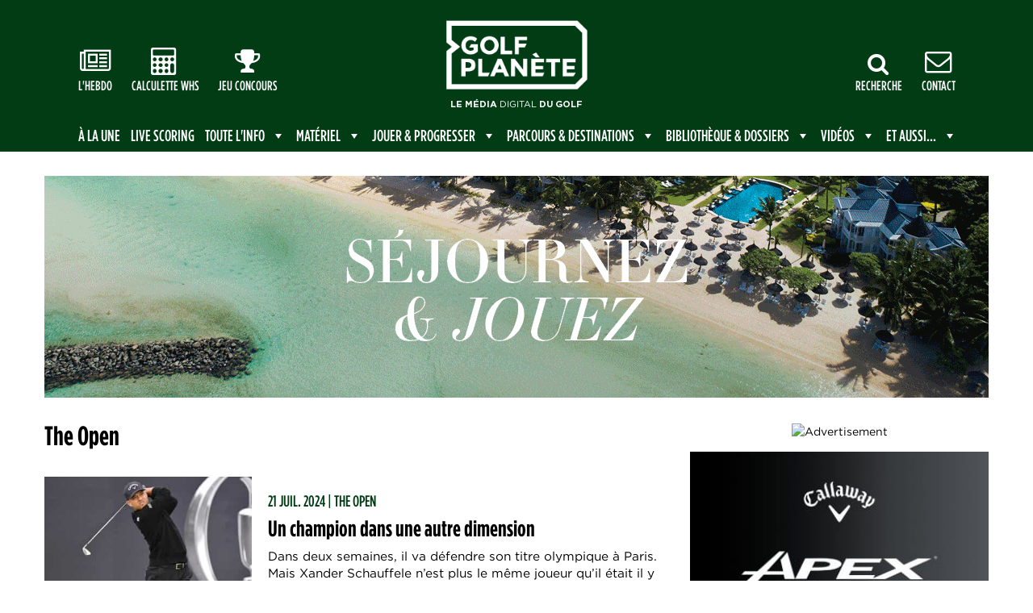

--- FILE ---
content_type: text/html; charset=UTF-8
request_url: https://www.golfplanete.com/categorie/actualites/majeurs-grands-rendez-vous/the-open/page/7/
body_size: 37282
content:
<!DOCTYPE html>
<html lang="fr-FR" class="no-js">
<head>	
	<script async src="https://pagead2.googlesyndication.com/pagead/js/adsbygoogle.js?client=ca-pub-7706189577256919"
     crossorigin="anonymous"></script>
	<!-- Facebook Pixel Code -->
	<script type="text/plain" data-service="facebook" data-category="marketing">
	  !function(f,b,e,v,n,t,s)
	  {if(f.fbq)return;n=f.fbq=function(){n.callMethod?
	  n.callMethod.apply(n,arguments):n.queue.push(arguments)};
	  if(!f._fbq)f._fbq=n;n.push=n;n.loaded=!0;n.version='2.0';
	  n.queue=[];t=b.createElement(e);t.async=!0;
	  t.src=v;s=b.getElementsByTagName(e)[0];
	  s.parentNode.insertBefore(t,s)}(window, document,'script',
	  'https://connect.facebook.net/en_US/fbevents.js');
	  fbq('init', '434106537386949');
	  fbq('track', 'PageView');
	</script>
	<noscript><img height="1" width="1" src="https://www.facebook.com/tr?id=434106537386949&ev=PageView&noscript=1" /></noscript>
	<!-- End Facebook Pixel Code -->
	<link rel="preload" href="https://www.golfplanete.com/wp-content/themes/golfplanetev2/fonts/gothamcondensed-medium.woff" as="font" type="font/woff" crossorigin>
	<link rel="preload" href="https://www.golfplanete.com/wp-content/themes/golfplanetev2/fonts/gothamcondensed-bold.woff" as="font" type="font/woff" crossorigin>
	<link rel="preload" href="https://www.golfplanete.com/wp-content/themes/golfplanetev2/fonts/gothamcondensed-book.woff" as="font" type="font/woff" crossorigin>
	<link rel="preload" href="https://www.golfplanete.com/wp-content/themes/golfplanetev2/fonts/gothambold1.woff" as="font" type="font/woff" crossorigin>
	<meta charset="UTF-8" />
	<meta name="viewport" content="width=device-width" />
	<link rel="profile" href="http://gmpg.org/xfn/11" />		
	<!--<link rel="pingback" href="https://www.golfplanete.com/xmlrpc.php" />-->
		<!--[if lt IE 9]>
	<script src="https://www.golfplanete.com/wp-content/themes/golfplanetev2/js/html5.js" type="text/javascript"></script>
	<![endif]-->
	<script>(function(){document.documentElement.className='js'})();</script>		
	<script src="https://ajax.googleapis.com/ajax/libs/jquery/1.12.4/jquery.min.js"></script>
	<script async src="https://ads.sportslocalmedia.com/slm.prebid.golfplanete.js"></script>
	<title>The Open 7 - Golf Planète</title>
<link data-rocket-preload as="style" href="https://fonts.googleapis.com/css?family=Abril%20FatFace%3A400%2C400i%2C700%2C700i%7CAlegreya%3A400%2C400i%2C700%2C700i%7CAlegreya%20Sans%3A400%2C400i%2C700%2C700i%7CAmatic%20SC%3A400%2C400i%2C700%2C700i%7CAnonymous%20Pro%3A400%2C400i%2C700%2C700i%7CArchitects%20Daughter%3A400%2C400i%2C700%2C700i%7CArchivo%3A400%2C400i%2C700%2C700i%7CArchivo%20Narrow%3A400%2C400i%2C700%2C700i%7CAsap%3A400%2C400i%2C700%2C700i%7CBarlow%3A400%2C400i%2C700%2C700i%7CBioRhyme%3A400%2C400i%2C700%2C700i%7CBonbon%3A400%2C400i%2C700%2C700i%7CCabin%3A400%2C400i%2C700%2C700i%7CCairo%3A400%2C400i%2C700%2C700i%7CCardo%3A400%2C400i%2C700%2C700i%7CChivo%3A400%2C400i%2C700%2C700i%7CConcert%20One%3A400%2C400i%2C700%2C700i%7CCormorant%3A400%2C400i%2C700%2C700i%7CCrimson%20Text%3A400%2C400i%2C700%2C700i%7CEczar%3A400%2C400i%2C700%2C700i%7CExo%202%3A400%2C400i%2C700%2C700i%7CFira%20Sans%3A400%2C400i%2C700%2C700i%7CFjalla%20One%3A400%2C400i%2C700%2C700i%7CFrank%20Ruhl%20Libre%3A400%2C400i%2C700%2C700i%7CGreat%20Vibes%3A400%2C400i%2C700%2C700i%7CHeebo%3A400%2C400i%2C700%2C700i%7CIBM%20Plex%3A400%2C400i%2C700%2C700i%7CInconsolata%3A400%2C400i%2C700%2C700i%7CIndie%20Flower%3A400%2C400i%2C700%2C700i%7CInknut%20Antiqua%3A400%2C400i%2C700%2C700i%7CInter%3A400%2C400i%2C700%2C700i%7CKarla%3A400%2C400i%2C700%2C700i%7CLibre%20Baskerville%3A400%2C400i%2C700%2C700i%7CLibre%20Franklin%3A400%2C400i%2C700%2C700i%7CMontserrat%3A400%2C400i%2C700%2C700i%7CNeuton%3A400%2C400i%2C700%2C700i%7CNotable%3A400%2C400i%2C700%2C700i%7CNothing%20You%20Could%20Do%3A400%2C400i%2C700%2C700i%7CNoto%20Sans%3A400%2C400i%2C700%2C700i%7CNunito%3A400%2C400i%2C700%2C700i%7COld%20Standard%20TT%3A400%2C400i%2C700%2C700i%7COxygen%3A400%2C400i%2C700%2C700i%7CPacifico%3A400%2C400i%2C700%2C700i%7CPoppins%3A400%2C400i%2C700%2C700i%7CProza%20Libre%3A400%2C400i%2C700%2C700i%7CPT%20Sans%3A400%2C400i%2C700%2C700i%7CPT%20Serif%3A400%2C400i%2C700%2C700i%7CRakkas%3A400%2C400i%2C700%2C700i%7CReenie%20Beanie%3A400%2C400i%2C700%2C700i%7CRoboto%20Slab%3A400%2C400i%2C700%2C700i%7CRopa%20Sans%3A400%2C400i%2C700%2C700i%7CRubik%3A400%2C400i%2C700%2C700i%7CShadows%20Into%20Light%3A400%2C400i%2C700%2C700i%7CSpace%20Mono%3A400%2C400i%2C700%2C700i%7CSpectral%3A400%2C400i%2C700%2C700i%7CSue%20Ellen%20Francisco%3A400%2C400i%2C700%2C700i%7CTitillium%20Web%3A400%2C400i%2C700%2C700i%7CUbuntu%3A400%2C400i%2C700%2C700i%7CVarela%3A400%2C400i%2C700%2C700i%7CVollkorn%3A400%2C400i%2C700%2C700i%7CWork%20Sans%3A400%2C400i%2C700%2C700i%7CYatra%20One%3A400%2C400i%2C700%2C700i&#038;display=swap" rel="preload">
<link href="https://fonts.googleapis.com/css?family=Abril%20FatFace%3A400%2C400i%2C700%2C700i%7CAlegreya%3A400%2C400i%2C700%2C700i%7CAlegreya%20Sans%3A400%2C400i%2C700%2C700i%7CAmatic%20SC%3A400%2C400i%2C700%2C700i%7CAnonymous%20Pro%3A400%2C400i%2C700%2C700i%7CArchitects%20Daughter%3A400%2C400i%2C700%2C700i%7CArchivo%3A400%2C400i%2C700%2C700i%7CArchivo%20Narrow%3A400%2C400i%2C700%2C700i%7CAsap%3A400%2C400i%2C700%2C700i%7CBarlow%3A400%2C400i%2C700%2C700i%7CBioRhyme%3A400%2C400i%2C700%2C700i%7CBonbon%3A400%2C400i%2C700%2C700i%7CCabin%3A400%2C400i%2C700%2C700i%7CCairo%3A400%2C400i%2C700%2C700i%7CCardo%3A400%2C400i%2C700%2C700i%7CChivo%3A400%2C400i%2C700%2C700i%7CConcert%20One%3A400%2C400i%2C700%2C700i%7CCormorant%3A400%2C400i%2C700%2C700i%7CCrimson%20Text%3A400%2C400i%2C700%2C700i%7CEczar%3A400%2C400i%2C700%2C700i%7CExo%202%3A400%2C400i%2C700%2C700i%7CFira%20Sans%3A400%2C400i%2C700%2C700i%7CFjalla%20One%3A400%2C400i%2C700%2C700i%7CFrank%20Ruhl%20Libre%3A400%2C400i%2C700%2C700i%7CGreat%20Vibes%3A400%2C400i%2C700%2C700i%7CHeebo%3A400%2C400i%2C700%2C700i%7CIBM%20Plex%3A400%2C400i%2C700%2C700i%7CInconsolata%3A400%2C400i%2C700%2C700i%7CIndie%20Flower%3A400%2C400i%2C700%2C700i%7CInknut%20Antiqua%3A400%2C400i%2C700%2C700i%7CInter%3A400%2C400i%2C700%2C700i%7CKarla%3A400%2C400i%2C700%2C700i%7CLibre%20Baskerville%3A400%2C400i%2C700%2C700i%7CLibre%20Franklin%3A400%2C400i%2C700%2C700i%7CMontserrat%3A400%2C400i%2C700%2C700i%7CNeuton%3A400%2C400i%2C700%2C700i%7CNotable%3A400%2C400i%2C700%2C700i%7CNothing%20You%20Could%20Do%3A400%2C400i%2C700%2C700i%7CNoto%20Sans%3A400%2C400i%2C700%2C700i%7CNunito%3A400%2C400i%2C700%2C700i%7COld%20Standard%20TT%3A400%2C400i%2C700%2C700i%7COxygen%3A400%2C400i%2C700%2C700i%7CPacifico%3A400%2C400i%2C700%2C700i%7CPoppins%3A400%2C400i%2C700%2C700i%7CProza%20Libre%3A400%2C400i%2C700%2C700i%7CPT%20Sans%3A400%2C400i%2C700%2C700i%7CPT%20Serif%3A400%2C400i%2C700%2C700i%7CRakkas%3A400%2C400i%2C700%2C700i%7CReenie%20Beanie%3A400%2C400i%2C700%2C700i%7CRoboto%20Slab%3A400%2C400i%2C700%2C700i%7CRopa%20Sans%3A400%2C400i%2C700%2C700i%7CRubik%3A400%2C400i%2C700%2C700i%7CShadows%20Into%20Light%3A400%2C400i%2C700%2C700i%7CSpace%20Mono%3A400%2C400i%2C700%2C700i%7CSpectral%3A400%2C400i%2C700%2C700i%7CSue%20Ellen%20Francisco%3A400%2C400i%2C700%2C700i%7CTitillium%20Web%3A400%2C400i%2C700%2C700i%7CUbuntu%3A400%2C400i%2C700%2C700i%7CVarela%3A400%2C400i%2C700%2C700i%7CVollkorn%3A400%2C400i%2C700%2C700i%7CWork%20Sans%3A400%2C400i%2C700%2C700i%7CYatra%20One%3A400%2C400i%2C700%2C700i&#038;display=swap" media="print" onload="this.media=&#039;all&#039;" rel="stylesheet">
<noscript data-wpr-hosted-gf-parameters=""><link rel="stylesheet" href="https://fonts.googleapis.com/css?family=Abril%20FatFace%3A400%2C400i%2C700%2C700i%7CAlegreya%3A400%2C400i%2C700%2C700i%7CAlegreya%20Sans%3A400%2C400i%2C700%2C700i%7CAmatic%20SC%3A400%2C400i%2C700%2C700i%7CAnonymous%20Pro%3A400%2C400i%2C700%2C700i%7CArchitects%20Daughter%3A400%2C400i%2C700%2C700i%7CArchivo%3A400%2C400i%2C700%2C700i%7CArchivo%20Narrow%3A400%2C400i%2C700%2C700i%7CAsap%3A400%2C400i%2C700%2C700i%7CBarlow%3A400%2C400i%2C700%2C700i%7CBioRhyme%3A400%2C400i%2C700%2C700i%7CBonbon%3A400%2C400i%2C700%2C700i%7CCabin%3A400%2C400i%2C700%2C700i%7CCairo%3A400%2C400i%2C700%2C700i%7CCardo%3A400%2C400i%2C700%2C700i%7CChivo%3A400%2C400i%2C700%2C700i%7CConcert%20One%3A400%2C400i%2C700%2C700i%7CCormorant%3A400%2C400i%2C700%2C700i%7CCrimson%20Text%3A400%2C400i%2C700%2C700i%7CEczar%3A400%2C400i%2C700%2C700i%7CExo%202%3A400%2C400i%2C700%2C700i%7CFira%20Sans%3A400%2C400i%2C700%2C700i%7CFjalla%20One%3A400%2C400i%2C700%2C700i%7CFrank%20Ruhl%20Libre%3A400%2C400i%2C700%2C700i%7CGreat%20Vibes%3A400%2C400i%2C700%2C700i%7CHeebo%3A400%2C400i%2C700%2C700i%7CIBM%20Plex%3A400%2C400i%2C700%2C700i%7CInconsolata%3A400%2C400i%2C700%2C700i%7CIndie%20Flower%3A400%2C400i%2C700%2C700i%7CInknut%20Antiqua%3A400%2C400i%2C700%2C700i%7CInter%3A400%2C400i%2C700%2C700i%7CKarla%3A400%2C400i%2C700%2C700i%7CLibre%20Baskerville%3A400%2C400i%2C700%2C700i%7CLibre%20Franklin%3A400%2C400i%2C700%2C700i%7CMontserrat%3A400%2C400i%2C700%2C700i%7CNeuton%3A400%2C400i%2C700%2C700i%7CNotable%3A400%2C400i%2C700%2C700i%7CNothing%20You%20Could%20Do%3A400%2C400i%2C700%2C700i%7CNoto%20Sans%3A400%2C400i%2C700%2C700i%7CNunito%3A400%2C400i%2C700%2C700i%7COld%20Standard%20TT%3A400%2C400i%2C700%2C700i%7COxygen%3A400%2C400i%2C700%2C700i%7CPacifico%3A400%2C400i%2C700%2C700i%7CPoppins%3A400%2C400i%2C700%2C700i%7CProza%20Libre%3A400%2C400i%2C700%2C700i%7CPT%20Sans%3A400%2C400i%2C700%2C700i%7CPT%20Serif%3A400%2C400i%2C700%2C700i%7CRakkas%3A400%2C400i%2C700%2C700i%7CReenie%20Beanie%3A400%2C400i%2C700%2C700i%7CRoboto%20Slab%3A400%2C400i%2C700%2C700i%7CRopa%20Sans%3A400%2C400i%2C700%2C700i%7CRubik%3A400%2C400i%2C700%2C700i%7CShadows%20Into%20Light%3A400%2C400i%2C700%2C700i%7CSpace%20Mono%3A400%2C400i%2C700%2C700i%7CSpectral%3A400%2C400i%2C700%2C700i%7CSue%20Ellen%20Francisco%3A400%2C400i%2C700%2C700i%7CTitillium%20Web%3A400%2C400i%2C700%2C700i%7CUbuntu%3A400%2C400i%2C700%2C700i%7CVarela%3A400%2C400i%2C700%2C700i%7CVollkorn%3A400%2C400i%2C700%2C700i%7CWork%20Sans%3A400%2C400i%2C700%2C700i%7CYatra%20One%3A400%2C400i%2C700%2C700i&#038;display=swap"></noscript>
<meta name="robots" content="index, follow, max-snippet:-1, max-image-preview:large, max-video-preview:-1">
<link rel="canonical" href="https://www.golfplanete.com/categorie/actualites/majeurs-grands-rendez-vous/the-open/page/7/">
<meta property="og:url" content="https://www.golfplanete.com/categorie/actualites/majeurs-grands-rendez-vous/the-open/page/7/">
<meta property="og:site_name" content="Golf Planète">
<meta property="og:locale" content="fr_FR">
<meta property="og:type" content="object">
<meta property="og:title" content="The Open 7 - Golf Planète">
<meta property="og:image" content="https://www.golfplanete.com/wp-content/uploads/2025/03/favicon.png">
<meta property="og:image:secure_url" content="https://www.golfplanete.com/wp-content/uploads/2025/03/favicon.png">
<meta property="og:image:width" content="512">
<meta property="og:image:height" content="512">
<meta name="twitter:card" content="summary_large_image">
<meta name="twitter:site" content="https://twitter.com/GolfPlanete">
<meta name="twitter:creator" content="https://twitter.com/GolfPlanete">
<meta name="twitter:title" content="The Open 7 - Golf Planète">
<link rel='dns-prefetch' href='//challenges.cloudflare.com' />
<link rel='dns-prefetch' href='//stats.wp.com' />
<link href='https://fonts.gstatic.com' crossorigin rel='preconnect' />
<link rel='preconnect' href='//c0.wp.com' />
<link rel="alternate" type="application/rss+xml" title="Golf Planète &raquo; Flux de la catégorie The Open" href="https://www.golfplanete.com/categorie/actualites/majeurs-grands-rendez-vous/the-open/feed/" />
<style id='wp-img-auto-sizes-contain-inline-css' type='text/css'>
img:is([sizes=auto i],[sizes^="auto," i]){contain-intrinsic-size:3000px 1500px}
/*# sourceURL=wp-img-auto-sizes-contain-inline-css */
</style>
<style id='wp-emoji-styles-inline-css' type='text/css'>

	img.wp-smiley, img.emoji {
		display: inline !important;
		border: none !important;
		box-shadow: none !important;
		height: 1em !important;
		width: 1em !important;
		margin: 0 0.07em !important;
		vertical-align: -0.1em !important;
		background: none !important;
		padding: 0 !important;
	}
/*# sourceURL=wp-emoji-styles-inline-css */
</style>
<style id='classic-theme-styles-inline-css' type='text/css'>
/*! This file is auto-generated */
.wp-block-button__link{color:#fff;background-color:#32373c;border-radius:9999px;box-shadow:none;text-decoration:none;padding:calc(.667em + 2px) calc(1.333em + 2px);font-size:1.125em}.wp-block-file__button{background:#32373c;color:#fff;text-decoration:none}
/*# sourceURL=/wp-includes/css/classic-themes.min.css */
</style>
<link rel='stylesheet' id='cmplz-general-css' href='https://www.golfplanete.com/wp-content/plugins/complianz-gdpr-premium/assets/css/cookieblocker.min.css?ver=1762263650' type='text/css' media='all' />
<link rel='stylesheet' id='ivory-search-styles-css' href='https://www.golfplanete.com/wp-content/plugins/add-search-to-menu/public/css/ivory-search.min.css?ver=5.5.13' type='text/css' media='all' />
<link data-minify="1" rel='stylesheet' id='megamenu-css' href='https://www.golfplanete.com/wp-content/cache/min/1/wp-content/uploads/maxmegamenu/style.css?ver=1767547358' type='text/css' media='all' />
<link data-minify="1" rel='stylesheet' id='dashicons-css' href='https://www.golfplanete.com/wp-content/cache/min/1/c/6.9/wp-includes/css/dashicons.min.css?ver=1767547358' type='text/css' media='all' />
<link data-minify="1" rel='stylesheet' id='bootstrap_css-css' href='https://www.golfplanete.com/wp-content/cache/min/1/wp-content/themes/golfplanetev2/bootstrap/css/bootstrap.min.css?ver=1767547358' type='text/css' media='screen' />
<link data-minify="1" rel='stylesheet' id='fancybox_style-css' href='https://www.golfplanete.com/wp-content/cache/min/1/wp-content/themes/golfplanetev2/js/js-fancybox/jquery.fancybox.css?ver=1767547358' type='text/css' media='screen' />
<link data-minify="1" rel='stylesheet' id='theme_style-css' href='https://www.golfplanete.com/wp-content/cache/min/1/wp-content/themes/golfplanetev2/style.css?ver=1767547358' type='text/css' media='screen' />
<link data-minify="1" rel='stylesheet' id='font-awesome-css' href='https://www.golfplanete.com/wp-content/cache/min/1/wp-content/themes/golfplanetev2/css/font-awesome.min.css?ver=1767547358' type='text/css' media='all' />
<link rel='stylesheet' id='__EPYT__style-css' href='https://www.golfplanete.com/wp-content/plugins/youtube-embed-plus/styles/ytprefs.min.css?ver=14.2.4' type='text/css' media='all' />
<style id='__EPYT__style-inline-css' type='text/css'>

                .epyt-gallery-thumb {
                        width: 33.333%;
                }
                
/*# sourceURL=__EPYT__style-inline-css */
</style>
<script type="text/javascript" src="https://www.golfplanete.com/wp-content/plugins/complianz-gdpr-premium/pro/tcf-stub/build/index.js?ver=1762263650" id="cmplz-tcf-stub-js"></script>
<script type="text/javascript" src="https://c0.wp.com/c/6.9/wp-includes/js/jquery/jquery.min.js" id="jquery-core-js"></script>
<script type="text/javascript" src="https://c0.wp.com/c/6.9/wp-includes/js/jquery/jquery-migrate.min.js" id="jquery-migrate-js"></script>
<script type="text/javascript" src="https://www.golfplanete.com/wp-content/plugins/itro-popup/scripts/itro-scripts.js?ver=6.9" id="itro-scripts-js"></script>
<script type="text/javascript" id="cmplz-tcf-js-extra">
/* <![CDATA[ */
var cmplz_tcf = {"cmp_url":"https://www.golfplanete.com/wp-content/uploads/complianz/","retention_string":"Dur\u00e9e de conservation en jours","undeclared_string":"Non d\u00e9clar\u00e9","isServiceSpecific":"1","excludedVendors":{"15":15,"66":66,"119":119,"139":139,"141":141,"174":174,"192":192,"262":262,"375":375,"377":377,"387":387,"427":427,"435":435,"512":512,"527":527,"569":569,"581":581,"587":587,"626":626,"644":644,"667":667,"713":713,"733":733,"736":736,"748":748,"776":776,"806":806,"822":822,"830":830,"836":836,"856":856,"879":879,"882":882,"888":888,"909":909,"970":970,"986":986,"1015":1015,"1018":1018,"1022":1022,"1039":1039,"1078":1078,"1079":1079,"1094":1094,"1149":1149,"1156":1156,"1167":1167,"1173":1173,"1199":1199,"1211":1211,"1216":1216,"1252":1252,"1263":1263,"1298":1298,"1305":1305,"1342":1342,"1343":1343,"1355":1355,"1365":1365,"1366":1366,"1368":1368,"1371":1371,"1373":1373,"1391":1391,"1405":1405,"1418":1418,"1423":1423,"1425":1425,"1440":1440,"1442":1442,"1482":1482,"1492":1492,"1496":1496,"1503":1503,"1508":1508,"1509":1509,"1510":1510,"1519":1519},"purposes":[1,2,3,4,5,6,7,8,9,10,11],"specialPurposes":[1,2,3],"features":[1,2,3],"specialFeatures":[],"publisherCountryCode":"FR","lspact":"N","ccpa_applies":"","ac_mode":"1","debug":"","prefix":"cmplz_"};
//# sourceURL=cmplz-tcf-js-extra
/* ]]> */
</script>
<script defer type="text/javascript" src="https://www.golfplanete.com/wp-content/plugins/complianz-gdpr-premium/pro/tcf/build/index.js?ver=19bc4da4da0039b340b0" id="cmplz-tcf-js"></script>
<script type="text/javascript" src="https://www.golfplanete.com/wp-content/themes/golfplanetev2/bootstrap/js/bootstrap.min.js?ver=3.3.7" id="bootstrap_js-js"></script>
<script type="text/javascript" src="https://www.golfplanete.com/wp-content/themes/golfplanetev2/js/bxslider/jquery.bxslider.js?ver=4.2.15" id="bxslider-js"></script>
<script data-service="youtube" data-category="marketing" type="text/plain" id="__ytprefs__-js-extra">
/* <![CDATA[ */
var _EPYT_ = {"ajaxurl":"https://www.golfplanete.com/wp-admin/admin-ajax.php","security":"c2bef6a9bd","gallery_scrolloffset":"20","eppathtoscripts":"https://www.golfplanete.com/wp-content/plugins/youtube-embed-plus/scripts/","eppath":"https://www.golfplanete.com/wp-content/plugins/youtube-embed-plus/","epresponsiveselector":"[\"iframe.__youtube_prefs__\",\"iframe[src*='youtube.com']\",\"iframe[src*='youtube-nocookie.com']\",\"iframe[data-ep-src*='youtube.com']\",\"iframe[data-ep-src*='youtube-nocookie.com']\",\"iframe[data-ep-gallerysrc*='youtube.com']\"]","epdovol":"1","version":"14.2.4","evselector":"iframe.__youtube_prefs__[src], iframe[src*=\"youtube.com/embed/\"], iframe[src*=\"youtube-nocookie.com/embed/\"]","ajax_compat":"","maxres_facade":"eager","ytapi_load":"light","pause_others":"","stopMobileBuffer":"1","facade_mode":"","not_live_on_channel":""};
//# sourceURL=__ytprefs__-js-extra
/* ]]> */
</script>
<script type="text/javascript" src="https://www.golfplanete.com/wp-content/plugins/youtube-embed-plus/scripts/ytprefs.min.js?ver=14.2.4" id="__ytprefs__-js"></script>
<link rel="prev" href="https://www.golfplanete.com/categorie/actualites/majeurs-grands-rendez-vous/the-open/page/6/"><link rel="next" href="https://www.golfplanete.com/categorie/actualites/majeurs-grands-rendez-vous/the-open/page/8/"><link rel="https://api.w.org/" href="https://www.golfplanete.com/wp-json/" /><link rel="alternate" title="JSON" type="application/json" href="https://www.golfplanete.com/wp-json/wp/v2/categories/1333" /><link rel="EditURI" type="application/rsd+xml" title="RSD" href="https://www.golfplanete.com/xmlrpc.php?rsd" />
	<style>img#wpstats{display:none}</style>
					<style>.cmplz-hidden {
					display: none !important;
				}</style><link rel="icon" href="https://www.golfplanete.com/wp-content/uploads/2025/03/favicon-385x385.png" sizes="32x32" />
<link rel="icon" href="https://www.golfplanete.com/wp-content/uploads/2025/03/favicon-385x385.png" sizes="192x192" />
<link rel="apple-touch-icon" href="https://www.golfplanete.com/wp-content/uploads/2025/03/favicon-385x385.png" />
<meta name="msapplication-TileImage" content="https://www.golfplanete.com/wp-content/uploads/2025/03/favicon-385x385.png" />
<style type="text/css">/** Mega Menu CSS: fs **/</style>
<noscript><style id="rocket-lazyload-nojs-css">.rll-youtube-player, [data-lazy-src]{display:none !important;}</style></noscript><style id='global-styles-inline-css' type='text/css'>
:root{--wp--preset--aspect-ratio--square: 1;--wp--preset--aspect-ratio--4-3: 4/3;--wp--preset--aspect-ratio--3-4: 3/4;--wp--preset--aspect-ratio--3-2: 3/2;--wp--preset--aspect-ratio--2-3: 2/3;--wp--preset--aspect-ratio--16-9: 16/9;--wp--preset--aspect-ratio--9-16: 9/16;--wp--preset--color--black: #000000;--wp--preset--color--cyan-bluish-gray: #abb8c3;--wp--preset--color--white: #ffffff;--wp--preset--color--pale-pink: #f78da7;--wp--preset--color--vivid-red: #cf2e2e;--wp--preset--color--luminous-vivid-orange: #ff6900;--wp--preset--color--luminous-vivid-amber: #fcb900;--wp--preset--color--light-green-cyan: #7bdcb5;--wp--preset--color--vivid-green-cyan: #00d084;--wp--preset--color--pale-cyan-blue: #8ed1fc;--wp--preset--color--vivid-cyan-blue: #0693e3;--wp--preset--color--vivid-purple: #9b51e0;--wp--preset--gradient--vivid-cyan-blue-to-vivid-purple: linear-gradient(135deg,rgb(6,147,227) 0%,rgb(155,81,224) 100%);--wp--preset--gradient--light-green-cyan-to-vivid-green-cyan: linear-gradient(135deg,rgb(122,220,180) 0%,rgb(0,208,130) 100%);--wp--preset--gradient--luminous-vivid-amber-to-luminous-vivid-orange: linear-gradient(135deg,rgb(252,185,0) 0%,rgb(255,105,0) 100%);--wp--preset--gradient--luminous-vivid-orange-to-vivid-red: linear-gradient(135deg,rgb(255,105,0) 0%,rgb(207,46,46) 100%);--wp--preset--gradient--very-light-gray-to-cyan-bluish-gray: linear-gradient(135deg,rgb(238,238,238) 0%,rgb(169,184,195) 100%);--wp--preset--gradient--cool-to-warm-spectrum: linear-gradient(135deg,rgb(74,234,220) 0%,rgb(151,120,209) 20%,rgb(207,42,186) 40%,rgb(238,44,130) 60%,rgb(251,105,98) 80%,rgb(254,248,76) 100%);--wp--preset--gradient--blush-light-purple: linear-gradient(135deg,rgb(255,206,236) 0%,rgb(152,150,240) 100%);--wp--preset--gradient--blush-bordeaux: linear-gradient(135deg,rgb(254,205,165) 0%,rgb(254,45,45) 50%,rgb(107,0,62) 100%);--wp--preset--gradient--luminous-dusk: linear-gradient(135deg,rgb(255,203,112) 0%,rgb(199,81,192) 50%,rgb(65,88,208) 100%);--wp--preset--gradient--pale-ocean: linear-gradient(135deg,rgb(255,245,203) 0%,rgb(182,227,212) 50%,rgb(51,167,181) 100%);--wp--preset--gradient--electric-grass: linear-gradient(135deg,rgb(202,248,128) 0%,rgb(113,206,126) 100%);--wp--preset--gradient--midnight: linear-gradient(135deg,rgb(2,3,129) 0%,rgb(40,116,252) 100%);--wp--preset--font-size--small: 13px;--wp--preset--font-size--medium: 20px;--wp--preset--font-size--large: 36px;--wp--preset--font-size--x-large: 42px;--wp--preset--spacing--20: 0.44rem;--wp--preset--spacing--30: 0.67rem;--wp--preset--spacing--40: 1rem;--wp--preset--spacing--50: 1.5rem;--wp--preset--spacing--60: 2.25rem;--wp--preset--spacing--70: 3.38rem;--wp--preset--spacing--80: 5.06rem;--wp--preset--shadow--natural: 6px 6px 9px rgba(0, 0, 0, 0.2);--wp--preset--shadow--deep: 12px 12px 50px rgba(0, 0, 0, 0.4);--wp--preset--shadow--sharp: 6px 6px 0px rgba(0, 0, 0, 0.2);--wp--preset--shadow--outlined: 6px 6px 0px -3px rgb(255, 255, 255), 6px 6px rgb(0, 0, 0);--wp--preset--shadow--crisp: 6px 6px 0px rgb(0, 0, 0);}:where(.is-layout-flex){gap: 0.5em;}:where(.is-layout-grid){gap: 0.5em;}body .is-layout-flex{display: flex;}.is-layout-flex{flex-wrap: wrap;align-items: center;}.is-layout-flex > :is(*, div){margin: 0;}body .is-layout-grid{display: grid;}.is-layout-grid > :is(*, div){margin: 0;}:where(.wp-block-columns.is-layout-flex){gap: 2em;}:where(.wp-block-columns.is-layout-grid){gap: 2em;}:where(.wp-block-post-template.is-layout-flex){gap: 1.25em;}:where(.wp-block-post-template.is-layout-grid){gap: 1.25em;}.has-black-color{color: var(--wp--preset--color--black) !important;}.has-cyan-bluish-gray-color{color: var(--wp--preset--color--cyan-bluish-gray) !important;}.has-white-color{color: var(--wp--preset--color--white) !important;}.has-pale-pink-color{color: var(--wp--preset--color--pale-pink) !important;}.has-vivid-red-color{color: var(--wp--preset--color--vivid-red) !important;}.has-luminous-vivid-orange-color{color: var(--wp--preset--color--luminous-vivid-orange) !important;}.has-luminous-vivid-amber-color{color: var(--wp--preset--color--luminous-vivid-amber) !important;}.has-light-green-cyan-color{color: var(--wp--preset--color--light-green-cyan) !important;}.has-vivid-green-cyan-color{color: var(--wp--preset--color--vivid-green-cyan) !important;}.has-pale-cyan-blue-color{color: var(--wp--preset--color--pale-cyan-blue) !important;}.has-vivid-cyan-blue-color{color: var(--wp--preset--color--vivid-cyan-blue) !important;}.has-vivid-purple-color{color: var(--wp--preset--color--vivid-purple) !important;}.has-black-background-color{background-color: var(--wp--preset--color--black) !important;}.has-cyan-bluish-gray-background-color{background-color: var(--wp--preset--color--cyan-bluish-gray) !important;}.has-white-background-color{background-color: var(--wp--preset--color--white) !important;}.has-pale-pink-background-color{background-color: var(--wp--preset--color--pale-pink) !important;}.has-vivid-red-background-color{background-color: var(--wp--preset--color--vivid-red) !important;}.has-luminous-vivid-orange-background-color{background-color: var(--wp--preset--color--luminous-vivid-orange) !important;}.has-luminous-vivid-amber-background-color{background-color: var(--wp--preset--color--luminous-vivid-amber) !important;}.has-light-green-cyan-background-color{background-color: var(--wp--preset--color--light-green-cyan) !important;}.has-vivid-green-cyan-background-color{background-color: var(--wp--preset--color--vivid-green-cyan) !important;}.has-pale-cyan-blue-background-color{background-color: var(--wp--preset--color--pale-cyan-blue) !important;}.has-vivid-cyan-blue-background-color{background-color: var(--wp--preset--color--vivid-cyan-blue) !important;}.has-vivid-purple-background-color{background-color: var(--wp--preset--color--vivid-purple) !important;}.has-black-border-color{border-color: var(--wp--preset--color--black) !important;}.has-cyan-bluish-gray-border-color{border-color: var(--wp--preset--color--cyan-bluish-gray) !important;}.has-white-border-color{border-color: var(--wp--preset--color--white) !important;}.has-pale-pink-border-color{border-color: var(--wp--preset--color--pale-pink) !important;}.has-vivid-red-border-color{border-color: var(--wp--preset--color--vivid-red) !important;}.has-luminous-vivid-orange-border-color{border-color: var(--wp--preset--color--luminous-vivid-orange) !important;}.has-luminous-vivid-amber-border-color{border-color: var(--wp--preset--color--luminous-vivid-amber) !important;}.has-light-green-cyan-border-color{border-color: var(--wp--preset--color--light-green-cyan) !important;}.has-vivid-green-cyan-border-color{border-color: var(--wp--preset--color--vivid-green-cyan) !important;}.has-pale-cyan-blue-border-color{border-color: var(--wp--preset--color--pale-cyan-blue) !important;}.has-vivid-cyan-blue-border-color{border-color: var(--wp--preset--color--vivid-cyan-blue) !important;}.has-vivid-purple-border-color{border-color: var(--wp--preset--color--vivid-purple) !important;}.has-vivid-cyan-blue-to-vivid-purple-gradient-background{background: var(--wp--preset--gradient--vivid-cyan-blue-to-vivid-purple) !important;}.has-light-green-cyan-to-vivid-green-cyan-gradient-background{background: var(--wp--preset--gradient--light-green-cyan-to-vivid-green-cyan) !important;}.has-luminous-vivid-amber-to-luminous-vivid-orange-gradient-background{background: var(--wp--preset--gradient--luminous-vivid-amber-to-luminous-vivid-orange) !important;}.has-luminous-vivid-orange-to-vivid-red-gradient-background{background: var(--wp--preset--gradient--luminous-vivid-orange-to-vivid-red) !important;}.has-very-light-gray-to-cyan-bluish-gray-gradient-background{background: var(--wp--preset--gradient--very-light-gray-to-cyan-bluish-gray) !important;}.has-cool-to-warm-spectrum-gradient-background{background: var(--wp--preset--gradient--cool-to-warm-spectrum) !important;}.has-blush-light-purple-gradient-background{background: var(--wp--preset--gradient--blush-light-purple) !important;}.has-blush-bordeaux-gradient-background{background: var(--wp--preset--gradient--blush-bordeaux) !important;}.has-luminous-dusk-gradient-background{background: var(--wp--preset--gradient--luminous-dusk) !important;}.has-pale-ocean-gradient-background{background: var(--wp--preset--gradient--pale-ocean) !important;}.has-electric-grass-gradient-background{background: var(--wp--preset--gradient--electric-grass) !important;}.has-midnight-gradient-background{background: var(--wp--preset--gradient--midnight) !important;}.has-small-font-size{font-size: var(--wp--preset--font-size--small) !important;}.has-medium-font-size{font-size: var(--wp--preset--font-size--medium) !important;}.has-large-font-size{font-size: var(--wp--preset--font-size--large) !important;}.has-x-large-font-size{font-size: var(--wp--preset--font-size--x-large) !important;}
/*# sourceURL=global-styles-inline-css */
</style>
<link rel='stylesheet' id='ivory-ajax-search-styles-css' href='https://www.golfplanete.com/wp-content/plugins/add-search-to-menu/public/css/ivory-ajax-search.min.css?ver=5.5.13' type='text/css' media='all' />
<link data-minify="1" rel='stylesheet' id='mailpoet_public-css' href='https://www.golfplanete.com/wp-content/cache/min/1/wp-content/plugins/mailpoet/assets/dist/css/mailpoet-public.b1f0906e.css?ver=1767547358' type='text/css' media='all' />



<meta name="generator" content="WP Rocket 3.20.3" data-wpr-features="wpr_lazyload_images wpr_lazyload_iframes wpr_minify_css" /></head>

    <body data-cmplz=1 class="archive paged category category-the-open category-1333 paged-7 category-paged-7 wp-theme-golfplanetev2 golfplanetev2 mega-menu-max-mega-menu-1">
				<a href="#" id="topPage" class="retour-haut" title="Retour en haut du site">	
			<span class="glyphicon glyphicon-arrow-up"></span>
		</a>	
		
        <!-- Header -->
	    			<div data-rocket-location-hash="c6c76133fd29b9fc4b2af0949fd1f86f" id="search-modal">
				<a href="#" id="close-search-modal">Fermer <i class="fa fa-times-circle-o" aria-hidden="true"></i></a>
				<form method="get" id="searchform" action="https://www.golfplanete.com/">
	<div class="input-group">
		<input type="text" value="Recherche..." name="s" id="s" class="form-control" onfocus="if (this.value == 'Recherche...') {this.value = '';}" onblur="if (this.value == '') {this.value = 'Recherche...';}" />
		<span class="input-group-btn">
			<button class="btn btn-default" type="submit" id="searchsubmit" >
				<span class="glyphicon glyphicon-search"></span>
			</button>
		</span>
	</div>
</form>	
			</div>
		
			<header data-rocket-location-hash="376287218b6ead3b5b6fc67b7e0c0376">
				<div data-rocket-location-hash="99b22d4439e664b1c925b11d628fbe85" class="sub-header">
					<div data-rocket-location-hash="899a4b49fc65616d34c7ecf75d0e799a" class="centralisation-contenu">
						<div class="col-lg-3 col-md-3 col-sm-3 col-xs-2 liens-gauche">						
							<a href="https://www.golfplanete.com/les-hebdo-golf/" class="lien-newsletter" title="recevez chaque lundi l'hebdo golf" >
								<i class="fa fa-newspaper-o" aria-hidden="true"></i>
								L'Hebdo
							</a>
							<a href="https://www.golfplanete.com/mon-compte/" title="Mon Compte Golf Planète" >
								<i class="fa fa-calculator" aria-hidden="true"></i>
								Calculette WHS
							</a>
															<a href="https://www.golfplanete.com/jeux-concours-golf-planete/" class="lien-newsletter" title="Participez aux Jeux Concours Golf Planète" >							
									<i class="fa fa-trophy" aria-hidden="true"></i>
									Jeu Concours
								</a>
													</div>					
						<div class="col-lg-6 col-md-6 col-sm-6 col-xs-9 logo">
							<a href="https://www.golfplanete.com/" title="Golf Planète" rel="home">
								<img src="data:image/svg+xml,%3Csvg%20xmlns='http://www.w3.org/2000/svg'%20viewBox='0%200%200%200'%3E%3C/svg%3E" data-lazy-srcset="https://www.golfplanete.com/wp-content/themes/golfplanetev2/images/logo-golf-planete-blanc-2x.png 2x" alt="Golf Planète" class="img-responsive" data-lazy-src="https://www.golfplanete.com/wp-content/themes/golfplanetev2/images/logo-golf-planete-blanc-1x.png"/><noscript><img src="https://www.golfplanete.com/wp-content/themes/golfplanetev2/images/logo-golf-planete-blanc-1x.png" srcset="https://www.golfplanete.com/wp-content/themes/golfplanetev2/images/logo-golf-planete-blanc-2x.png 2x" alt="Golf Planète" class="img-responsive"/></noscript>
								<span class="slogan"><span class="slogan-bold">Le média</span> digital <span class="slogan-bold">du golf</span></span>
							</a>
						</div>
						<div class="col-lg-3 col-md-3 col-sm-3 col-xs-0 liens-droite">
							
							<a href="#/" id="display-search-modal" title="Recherchez un contenu sur Golf Planète" >
								<i class="fa fa-search" aria-hidden="true"></i>
								Recherche
							</a>
							<a href="https://www.golfplanete.com/contact/">
								<i class="fa fa-envelope-o" aria-hidden="true"></i>
								Contact
							</a>
						</div>
						<div data-rocket-location-hash="e32767d383f9dc8c15d123cea8d7a17f" class="clear-left"></div>
					</div><!-- .centralisation-contenu -->
				</div><!-- .sub-header-->
			</header><!-- /header -->
			<div data-rocket-location-hash="08622054c275f91055bb16b790c1c82a" class="menu-wrapper">
				<div data-rocket-location-hash="6001254b85c6fb3ec99681474299defe" id="mega-menu-wrap-max_mega_menu_1" class="mega-menu-wrap"><div data-rocket-location-hash="02428cf4f9fad5d30b4d535f4aa5eb96" class="mega-menu-toggle"><div class="mega-toggle-blocks-left"></div><div class="mega-toggle-blocks-center"></div><div class="mega-toggle-blocks-right"><div class='mega-toggle-block mega-menu-toggle-animated-block mega-toggle-block-0' id='mega-toggle-block-0'><button aria-label="Toggle Menu" class="mega-toggle-animated mega-toggle-animated-slider" type="button" aria-expanded="false">
                  <span class="mega-toggle-animated-box">
                    <span class="mega-toggle-animated-inner"></span>
                  </span>
                </button></div></div></div><ul id="mega-menu-max_mega_menu_1" class="mega-menu max-mega-menu mega-menu-horizontal mega-no-js" data-event="click" data-effect="fade_up" data-effect-speed="200" data-effect-mobile="disabled" data-effect-speed-mobile="0" data-panel-inner-width="1140px" data-mobile-force-width="false" data-second-click="go" data-document-click="collapse" data-vertical-behaviour="standard" data-breakpoint="768" data-unbind="true" data-mobile-state="collapse_all" data-mobile-direction="vertical" data-hover-intent-timeout="300" data-hover-intent-interval="100"><li class="mega-menu-item mega-menu-item-type-post_type mega-menu-item-object-page mega-menu-item-has-children mega-menu-megamenu mega-menu-grid mega-align-bottom-left mega-menu-grid mega-has-icon mega-icon-left mega-hide-on-desktop mega-menu-item-72576" id="mega-menu-item-72576"><a class="dashicons-search mega-menu-link" href="https://www.golfplanete.com/recherche/" aria-expanded="false" tabindex="0">Recherche<span class="mega-indicator" aria-hidden="true"></span></a>
<ul class="mega-sub-menu" role='presentation'>
<li class="mega-menu-row" id="mega-menu-72576-0">
	<ul class="mega-sub-menu" style='--columns:12' role='presentation'>
<li class="mega-menu-column mega-menu-columns-3-of-12" style="--columns:12; --span:3" id="mega-menu-72576-0-0">
		<ul class="mega-sub-menu">
<li class="mega-menu-item mega-menu-item-type-widget widget_search mega-menu-item-search-2" id="mega-menu-item-search-2"><form method="get" id="searchform" action="https://www.golfplanete.com/">
	<div class="input-group">
		<input type="text" value="Recherche..." name="s" id="s" class="form-control" onfocus="if (this.value == 'Recherche...') {this.value = '';}" onblur="if (this.value == '') {this.value = 'Recherche...';}" />
		<span class="input-group-btn">
			<button class="btn btn-default" type="submit" id="searchsubmit" >
				<span class="glyphicon glyphicon-search"></span>
			</button>
		</span>
	</div>
</form></li>		</ul>
</li>	</ul>
</li></ul>
</li><li class="mega-menu-item mega-menu-item-type-post_type mega-menu-item-object-page mega-menu-item-home mega-align-bottom-left mega-menu-flyout mega-menu-item-72394" id="mega-menu-item-72394"><a class="mega-menu-link" href="https://www.golfplanete.com/" tabindex="0">à la une</a></li><li class="mega-menu-item mega-menu-item-type-post_type mega-menu-item-object-page mega-align-bottom-left mega-menu-flyout mega-menu-item-118200" id="mega-menu-item-118200"><a class="mega-menu-link" href="https://www.golfplanete.com/live-scoring/" tabindex="0">Live scoring</a></li><li class="mega-menu-item mega-menu-item-type-taxonomy mega-menu-item-object-category mega-current-category-ancestor mega-current-menu-ancestor mega-current-menu-parent mega-menu-item-has-children mega-menu-megamenu mega-menu-grid mega-align-bottom-left mega-menu-grid mega-menu-item-72530" id="mega-menu-item-72530"><a class="mega-menu-link" href="https://www.golfplanete.com/categorie/actualites/" aria-expanded="false" tabindex="0">Toute l'info<span class="mega-indicator" aria-hidden="true"></span></a>
<ul class="mega-sub-menu" role='presentation'>
<li class="mega-menu-row" id="mega-menu-72530-0">
	<ul class="mega-sub-menu" style='--columns:12' role='presentation'>
<li class="mega-menu-column mega-menu-columns-3-of-12" style="--columns:12; --span:3" id="mega-menu-72530-0-0">
		<ul class="mega-sub-menu">
<li class="mega-menu-item mega-menu-item-type-widget widget_text mega-menu-item-text-2" id="mega-menu-item-text-2"><h4 class="mega-block-title">Les résultats</h4>			<div class="textwidget"></div>
		</li><li class="mega-menu-item mega-menu-item-type-taxonomy mega-menu-item-object-category mega-menu-item-72531" id="mega-menu-item-72531"><a class="mega-menu-link" href="https://www.golfplanete.com/categorie/actualites/circuits-pros/">Circuits Pros</a></li><li class="mega-menu-item mega-menu-item-type-widget widget_custom_html mega-menu-item-custom_html-3" id="mega-menu-item-custom_html-3"><div class="textwidget custom-html-widget"><ul>
	<li><a href="https://www.golfplanete.com/tag/pga-tour/">PGA Tour</a></li>
		<li><a href="https://www.golfplanete.com/tag/dp-world-tour/">DP World Tour</a></li>
	<li><a href="https://www.golfplanete.com/tag/lpga/">LPGA</a></li>
	<li><a href="https://www.golfplanete.com/tag/let/">LET</a></li>
	<li><a href="https://www.golfplanete.com/tag/challenge-tour/">Challenge Tour</a></li>
	<li><a href="https://www.golfplanete.com/tag/korn-ferry-tour/">Korn Ferry</a></li>
	<li><a href="https://www.golfplanete.com/tag/alps-tour/">Alps Tour</a></li>
</ul></div></li><li class="mega-menu-item mega-menu-item-type-taxonomy mega-menu-item-object-category mega-menu-item-72532" id="mega-menu-item-72532"><a class="mega-menu-link" href="https://www.golfplanete.com/categorie/actualites/haut-niveau-amateur/">Haut Niveau Amateur</a></li><li class="mega-menu-item mega-menu-item-type-widget widget_text mega-menu-item-text-3" id="mega-menu-item-text-3"><h4 class="mega-block-title">Majeurs Hommes</h4>			<div class="textwidget"></div>
		</li><li class="mega-menu-item mega-menu-item-type-taxonomy mega-menu-item-object-category mega-menu-item-72534" id="mega-menu-item-72534"><a class="mega-menu-link" href="https://www.golfplanete.com/categorie/actualites/majeurs-grands-rendez-vous/masters/">Masters</a></li><li class="mega-menu-item mega-menu-item-type-taxonomy mega-menu-item-object-category mega-menu-item-72535" id="mega-menu-item-72535"><a class="mega-menu-link" href="https://www.golfplanete.com/categorie/actualites/majeurs-grands-rendez-vous/pga-championship/">PGA Championship</a></li><li class="mega-menu-item mega-menu-item-type-taxonomy mega-menu-item-object-category mega-menu-item-72536" id="mega-menu-item-72536"><a class="mega-menu-link" href="https://www.golfplanete.com/categorie/actualites/majeurs-grands-rendez-vous/us-open/">US Open</a></li><li class="mega-menu-item mega-menu-item-type-taxonomy mega-menu-item-object-category mega-current-menu-item mega-menu-item-72537" id="mega-menu-item-72537"><a class="mega-menu-link" href="https://www.golfplanete.com/categorie/actualites/majeurs-grands-rendez-vous/the-open/" aria-current="page">The Open</a></li>		</ul>
</li><li class="mega-menu-column mega-menu-columns-3-of-12" style="--columns:12; --span:3" id="mega-menu-72530-0-1">
		<ul class="mega-sub-menu">
<li class="mega-menu-item mega-menu-item-type-widget widget_text mega-menu-item-text-4" id="mega-menu-item-text-4"><h4 class="mega-block-title">Majeurs Femmes</h4>			<div class="textwidget"></div>
		</li><li class="mega-menu-item mega-menu-item-type-taxonomy mega-menu-item-object-category mega-menu-item-72538" id="mega-menu-item-72538"><a class="mega-menu-link" href="https://www.golfplanete.com/categorie/actualites/majeurs-grands-rendez-vous/chevron/">Chevron</a></li><li class="mega-menu-item mega-menu-item-type-taxonomy mega-menu-item-object-category mega-menu-item-72539" id="mega-menu-item-72539"><a class="mega-menu-link" href="https://www.golfplanete.com/categorie/actualites/majeurs-grands-rendez-vous/us-open-feminin/">US Women's Open</a></li><li class="mega-menu-item mega-menu-item-type-taxonomy mega-menu-item-object-category mega-menu-item-72540" id="mega-menu-item-72540"><a class="mega-menu-link" href="https://www.golfplanete.com/categorie/actualites/majeurs-grands-rendez-vous/pga-feminin/">PGA Féminin</a></li><li class="mega-menu-item mega-menu-item-type-taxonomy mega-menu-item-object-category mega-menu-item-72541" id="mega-menu-item-72541"><a class="mega-menu-link" href="https://www.golfplanete.com/categorie/actualites/majeurs-grands-rendez-vous/evian/">Evian Championship</a></li><li class="mega-menu-item mega-menu-item-type-taxonomy mega-menu-item-object-category mega-menu-item-72542" id="mega-menu-item-72542"><a class="mega-menu-link" href="https://www.golfplanete.com/categorie/actualites/majeurs-grands-rendez-vous/the-women-open/">The Women's Open</a></li>		</ul>
</li><li class="mega-menu-column mega-menu-columns-3-of-12" style="--columns:12; --span:3" id="mega-menu-72530-0-2">
		<ul class="mega-sub-menu">
<li class="mega-menu-item mega-menu-item-type-widget widget_text mega-menu-item-text-5" id="mega-menu-item-text-5"><h4 class="mega-block-title">Les grands rendez-vous</h4>			<div class="textwidget"></div>
		</li><li class="mega-menu-item mega-menu-item-type-taxonomy mega-menu-item-object-category mega-menu-item-72543" id="mega-menu-item-72543"><a class="mega-menu-link" href="https://www.golfplanete.com/categorie/actualites/majeurs-grands-rendez-vous/ryder-cup/">Ryder Cup</a></li><li class="mega-menu-item mega-menu-item-type-taxonomy mega-menu-item-object-category mega-menu-item-72544" id="mega-menu-item-72544"><a class="mega-menu-link" href="https://www.golfplanete.com/categorie/actualites/majeurs-grands-rendez-vous/solheim-cup/">Solheim Cup</a></li><li class="mega-menu-item mega-menu-item-type-taxonomy mega-menu-item-object-category mega-menu-item-72545" id="mega-menu-item-72545"><a class="mega-menu-link" href="https://www.golfplanete.com/categorie/actualites/majeurs-grands-rendez-vous/jeux-olympiques/">Jeux Olympiques</a></li><li class="mega-menu-item mega-menu-item-type-widget widget_text mega-menu-item-text-6" id="mega-menu-item-text-6"><h4 class="mega-block-title">Open de France</h4>			<div class="textwidget"></div>
		</li><li class="mega-menu-item mega-menu-item-type-taxonomy mega-menu-item-object-category mega-menu-item-72547" id="mega-menu-item-72547"><a class="mega-menu-link" href="https://www.golfplanete.com/categorie/actualites/open-de-france/homme/">Homme</a></li><li class="mega-menu-item mega-menu-item-type-taxonomy mega-menu-item-object-category mega-menu-item-72548" id="mega-menu-item-72548"><a class="mega-menu-link" href="https://www.golfplanete.com/categorie/actualites/open-de-france/femme/">Femme</a></li>		</ul>
</li><li class="mega-menu-column mega-menu-columns-3-of-12" style="--columns:12; --span:3" id="mega-menu-72530-0-3">
		<ul class="mega-sub-menu">
<li class="mega-menu-item mega-menu-item-type-widget widget_text mega-menu-item-text-7" id="mega-menu-item-text-7"><h4 class="mega-block-title">Autres sujets</h4>			<div class="textwidget"></div>
		</li><li class="mega-menu-item mega-menu-item-type-taxonomy mega-menu-item-object-post_tag mega-menu-item-72578" id="mega-menu-item-72578"><a class="mega-menu-link" href="https://www.golfplanete.com/tag/jeu-lent/">Jeu Lent</a></li><li class="mega-menu-item mega-menu-item-type-taxonomy mega-menu-item-object-post_tag mega-menu-item-72579" id="mega-menu-item-72579"><a class="mega-menu-link" href="https://www.golfplanete.com/tag/distance/">Distance</a></li><li class="mega-menu-item mega-menu-item-type-taxonomy mega-menu-item-object-post_tag mega-menu-item-72580" id="mega-menu-item-72580"><a class="mega-menu-link" href="https://www.golfplanete.com/tag/retour-de-tiger-woods/">Retour de Tiger Woods</a></li><li class="mega-menu-item mega-menu-item-type-taxonomy mega-menu-item-object-post_tag mega-menu-item-73109" id="mega-menu-item-73109"><a class="mega-menu-link" href="https://www.golfplanete.com/tag/guerre-des-circuits/">Guerre des Circuits</a></li><li class="mega-menu-item mega-menu-item-type-taxonomy mega-menu-item-object-category mega-menu-item-72549" id="mega-menu-item-72549"><a class="mega-menu-link" href="https://www.golfplanete.com/categorie/actualites/linfo-decalee/">L'info décalée</a></li><li class="mega-menu-item mega-menu-item-type-widget widget_text mega-menu-item-text-8" id="mega-menu-item-text-8"><h4 class="mega-block-title">Les joueurs et joueuses</h4>			<div class="textwidget"></div>
		</li><li class="mega-menu-item mega-menu-item-type-widget widget_text mega-menu-item-text-35" id="mega-menu-item-text-35">			<div class="textwidget"><form  class="is-search-form is-form-style is-form-style-3 is-form-id-73909 " action="https://www.golfplanete.com/" method="get" role="search" ><label for="is-search-input-73909"><span class="is-screen-reader-text">Search for:</span><input  type="search" id="is-search-input-73909" name="s" value="" class="is-search-input" placeholder="Rechercher..." autocomplete=off /></label><button type="submit" class="is-search-submit"><span class="is-screen-reader-text">Search Button</span><span class="is-search-icon"><svg focusable="false" aria-label="Search" xmlns="http://www.w3.org/2000/svg" viewBox="0 0 24 24" width="24px"><path d="M15.5 14h-.79l-.28-.27C15.41 12.59 16 11.11 16 9.5 16 5.91 13.09 3 9.5 3S3 5.91 3 9.5 5.91 16 9.5 16c1.61 0 3.09-.59 4.23-1.57l.27.28v.79l5 4.99L20.49 19l-4.99-5zm-6 0C7.01 14 5 11.99 5 9.5S7.01 5 9.5 5 14 7.01 14 9.5 11.99 14 9.5 14z"></path></svg></span></button><input type="hidden" name="id" value="73909" /><input type="hidden" name="post_type" value="post" /></form>
</div>
		</li>		</ul>
</li>	</ul>
</li></ul>
</li><li class="mega-menu-item mega-menu-item-type-taxonomy mega-menu-item-object-category mega-menu-item-has-children mega-menu-megamenu mega-menu-grid mega-align-bottom-left mega-menu-grid mega-menu-item-72551" id="mega-menu-item-72551"><a class="mega-menu-link" href="https://www.golfplanete.com/categorie/materiel/" aria-expanded="false" tabindex="0">Matériel<span class="mega-indicator" aria-hidden="true"></span></a>
<ul class="mega-sub-menu" role='presentation'>
<li class="mega-menu-row" id="mega-menu-72551-0">
	<ul class="mega-sub-menu" style='--columns:12' role='presentation'>
<li class="mega-menu-column mega-menu-columns-3-of-12" style="--columns:12; --span:3" id="mega-menu-72551-0-0">
		<ul class="mega-sub-menu">
<li class="mega-menu-item mega-menu-item-type-widget widget_text mega-menu-item-text-9" id="mega-menu-item-text-9"><h4 class="mega-block-title">Clubs et balles</h4>			<div class="textwidget"></div>
		</li><li class="mega-menu-item mega-menu-item-type-taxonomy mega-menu-item-object-post_tag mega-menu-item-72581" id="mega-menu-item-72581"><a class="mega-menu-link" href="https://www.golfplanete.com/tag/driver/">Driver</a></li><li class="mega-menu-item mega-menu-item-type-taxonomy mega-menu-item-object-post_tag mega-menu-item-72582" id="mega-menu-item-72582"><a class="mega-menu-link" href="https://www.golfplanete.com/tag/bois-de-parcours/">Bois de Parcours</a></li><li class="mega-menu-item mega-menu-item-type-taxonomy mega-menu-item-object-post_tag mega-menu-item-72583" id="mega-menu-item-72583"><a class="mega-menu-link" href="https://www.golfplanete.com/tag/hybrides/">Hybrides</a></li><li class="mega-menu-item mega-menu-item-type-taxonomy mega-menu-item-object-post_tag mega-menu-item-72588" id="mega-menu-item-72588"><a class="mega-menu-link" href="https://www.golfplanete.com/tag/fers/">Fers</a></li><li class="mega-menu-item mega-menu-item-type-taxonomy mega-menu-item-object-post_tag mega-menu-item-72594" id="mega-menu-item-72594"><a class="mega-menu-link" href="https://www.golfplanete.com/tag/wedges/">Wedges</a></li><li class="mega-menu-item mega-menu-item-type-taxonomy mega-menu-item-object-post_tag mega-menu-item-72584" id="mega-menu-item-72584"><a class="mega-menu-link" href="https://www.golfplanete.com/tag/putter/">Putter</a></li><li class="mega-menu-item mega-menu-item-type-taxonomy mega-menu-item-object-post_tag mega-menu-item-72596" id="mega-menu-item-72596"><a class="mega-menu-link" href="https://www.golfplanete.com/tag/balles/">Balles</a></li>		</ul>
</li><li class="mega-menu-column mega-menu-columns-3-of-12" style="--columns:12; --span:3" id="mega-menu-72551-0-1">
		<ul class="mega-sub-menu">
<li class="mega-menu-item mega-menu-item-type-widget widget_text mega-menu-item-text-12" id="mega-menu-item-text-12"><h4 class="mega-block-title">Textile et accessoires</h4>			<div class="textwidget"></div>
		</li><li class="mega-menu-item mega-menu-item-type-taxonomy mega-menu-item-object-post_tag mega-menu-item-72971" id="mega-menu-item-72971"><a class="mega-menu-link" href="https://www.golfplanete.com/tag/textile/">Textile</a></li><li class="mega-menu-item mega-menu-item-type-taxonomy mega-menu-item-object-post_tag mega-menu-item-72592" id="mega-menu-item-72592"><a class="mega-menu-link" href="https://www.golfplanete.com/tag/chaussures/">Chaussures</a></li><li class="mega-menu-item mega-menu-item-type-taxonomy mega-menu-item-object-post_tag mega-menu-item-72585" id="mega-menu-item-72585"><a class="mega-menu-link" href="https://www.golfplanete.com/tag/accessoires/">Accessoires</a></li>		</ul>
</li><li class="mega-menu-column mega-menu-columns-3-of-12" style="--columns:12; --span:3" id="mega-menu-72551-0-2">
		<ul class="mega-sub-menu">
<li class="mega-menu-item mega-menu-item-type-widget widget_text mega-menu-item-text-10" id="mega-menu-item-text-10"><h4 class="mega-block-title">High Tech</h4>			<div class="textwidget"></div>
		</li><li class="mega-menu-item mega-menu-item-type-taxonomy mega-menu-item-object-post_tag mega-menu-item-72587" id="mega-menu-item-72587"><a class="mega-menu-link" href="https://www.golfplanete.com/tag/radar/">Radar</a></li><li class="mega-menu-item mega-menu-item-type-taxonomy mega-menu-item-object-post_tag mega-menu-item-72590" id="mega-menu-item-72590"><a class="mega-menu-link" href="https://www.golfplanete.com/tag/telemetre/">Télémètre</a></li><li class="mega-menu-item mega-menu-item-type-taxonomy mega-menu-item-object-post_tag mega-menu-item-72586" id="mega-menu-item-72586"><a class="mega-menu-link" href="https://www.golfplanete.com/tag/gps/">GPS</a></li><li class="mega-menu-item mega-menu-item-type-taxonomy mega-menu-item-object-post_tag mega-menu-item-72589" id="mega-menu-item-72589"><a class="mega-menu-link" href="https://www.golfplanete.com/tag/chariot/">Chariot</a></li><li class="mega-menu-item mega-menu-item-type-taxonomy mega-menu-item-object-post_tag mega-menu-item-72591" id="mega-menu-item-72591"><a class="mega-menu-link" href="https://www.golfplanete.com/tag/montre/">Montre</a></li>		</ul>
</li><li class="mega-menu-column mega-menu-columns-3-of-12" style="--columns:12; --span:3" id="mega-menu-72551-0-3">
		<ul class="mega-sub-menu">
<li class="mega-menu-item mega-menu-item-type-widget widget_text mega-menu-item-text-11" id="mega-menu-item-text-11"><h4 class="mega-block-title">Les marques</h4>			<div class="textwidget"></div>
		</li><li class="mega-menu-item mega-menu-item-type-widget widget_text mega-menu-item-text-32" id="mega-menu-item-text-32">			<div class="textwidget"><form  class="is-search-form is-form-style is-form-style-3 is-form-id-73321 " action="https://www.golfplanete.com/" method="get" role="search" ><label for="is-search-input-73321"><span class="is-screen-reader-text">Search for:</span><input  type="search" id="is-search-input-73321" name="s" value="" class="is-search-input" placeholder="Rechercher..." autocomplete=off /></label><button type="submit" class="is-search-submit"><span class="is-screen-reader-text">Search Button</span><span class="is-search-icon"><svg focusable="false" aria-label="Search" xmlns="http://www.w3.org/2000/svg" viewBox="0 0 24 24" width="24px"><path d="M15.5 14h-.79l-.28-.27C15.41 12.59 16 11.11 16 9.5 16 5.91 13.09 3 9.5 3S3 5.91 3 9.5 5.91 16 9.5 16c1.61 0 3.09-.59 4.23-1.57l.27.28v.79l5 4.99L20.49 19l-4.99-5zm-6 0C7.01 14 5 11.99 5 9.5S7.01 5 9.5 5 14 7.01 14 9.5 11.99 14 9.5 14z"></path></svg></span></button><input type="hidden" name="id" value="73321" /><input type="hidden" name="post_type" value="post" /></form>
</div>
		</li>		</ul>
</li>	</ul>
</li></ul>
</li><li class="mega-menu-item mega-menu-item-type-taxonomy mega-menu-item-object-category mega-menu-item-has-children mega-menu-megamenu mega-menu-grid mega-align-bottom-left mega-menu-grid mega-menu-item-72555" id="mega-menu-item-72555"><a class="mega-menu-link" href="https://www.golfplanete.com/categorie/jouer-et-progresser/" aria-expanded="false" tabindex="0">Jouer &amp; Progresser<span class="mega-indicator" aria-hidden="true"></span></a>
<ul class="mega-sub-menu" role='presentation'>
<li class="mega-menu-row" id="mega-menu-72555-0">
	<ul class="mega-sub-menu" style='--columns:12' role='presentation'>
<li class="mega-menu-column mega-menu-columns-3-of-12" style="--columns:12; --span:3" id="mega-menu-72555-0-0">
		<ul class="mega-sub-menu">
<li class="mega-menu-item mega-menu-item-type-widget widget_text mega-menu-item-text-31" id="mega-menu-item-text-31"><h4 class="mega-block-title">Actu des pratiquants</h4>			<div class="textwidget"></div>
		</li><li class="mega-menu-item mega-menu-item-type-taxonomy mega-menu-item-object-post_tag mega-menu-item-73181" id="mega-menu-item-73181"><a class="mega-menu-link" href="https://www.golfplanete.com/tag/ffgolf/">Infos Ffgolf</a></li><li class="mega-menu-item mega-menu-item-type-taxonomy mega-menu-item-object-post_tag mega-menu-item-73183" id="mega-menu-item-73183"><a class="mega-menu-link" href="https://www.golfplanete.com/tag/pratique/">En bref</a></li>		</ul>
</li><li class="mega-menu-column mega-menu-columns-3-of-12" style="--columns:12; --span:3" id="mega-menu-72555-0-1">
		<ul class="mega-sub-menu">
<li class="mega-menu-item mega-menu-item-type-widget widget_text mega-menu-item-text-13" id="mega-menu-item-text-13"><h4 class="mega-block-title">Technique</h4>			<div class="textwidget"></div>
		</li><li class="mega-menu-item mega-menu-item-type-taxonomy mega-menu-item-object-post_tag mega-has-icon mega-icon-left mega-menu-item-72607" id="mega-menu-item-72607"><a class="dashicons-video-alt mega-menu-link" href="https://www.golfplanete.com/tag/secrets-de-pros/">Secrets de Pros</a></li><li class="mega-menu-item mega-menu-item-type-taxonomy mega-menu-item-object-post_tag mega-has-icon mega-icon-left mega-menu-item-72608" id="mega-menu-item-72608"><a class="dashicons-video-alt mega-menu-link" href="https://www.golfplanete.com/tag/jean-pierre-cixous/">Putting avec Jean-Pierre Cixous</a></li><li class="mega-menu-item mega-menu-item-type-taxonomy mega-menu-item-object-post_tag mega-has-icon mega-icon-left mega-menu-item-72610" id="mega-menu-item-72610"><a class="dashicons-video-alt mega-menu-link" href="https://www.golfplanete.com/tag/golf-mechanics/">Golf Mechanics</a></li><li class="mega-menu-item mega-menu-item-type-taxonomy mega-menu-item-object-post_tag mega-has-icon mega-icon-left mega-menu-item-179637" id="mega-menu-item-179637"><a class="dashicons-video-alt mega-menu-link" href="https://www.golfplanete.com/tag/tips-de-nelson/">Tips de Nelson</a></li>		</ul>
</li><li class="mega-menu-column mega-menu-columns-3-of-12" style="--columns:12; --span:3" id="mega-menu-72555-0-2">
		<ul class="mega-sub-menu">
<li class="mega-menu-item mega-menu-item-type-widget widget_text mega-menu-item-text-14" id="mega-menu-item-text-14"><h4 class="mega-block-title">Paroles d&rsquo;expert</h4>			<div class="textwidget"></div>
		</li><li class="mega-menu-item mega-menu-item-type-taxonomy mega-menu-item-object-post_tag mega-menu-item-72611" id="mega-menu-item-72611"><a class="mega-menu-link" href="https://www.golfplanete.com/tag/preparation-mentale/">Préparation Mentale</a></li><li class="mega-menu-item mega-menu-item-type-taxonomy mega-menu-item-object-post_tag mega-menu-item-72612" id="mega-menu-item-72612"><a class="mega-menu-link" href="https://www.golfplanete.com/tag/preparation-physique/">Préparation Physique</a></li><li class="mega-menu-item mega-menu-item-type-taxonomy mega-menu-item-object-post_tag mega-menu-item-72613" id="mega-menu-item-72613"><a class="mega-menu-link" href="https://www.golfplanete.com/tag/fitting/">Fitting</a></li>		</ul>
</li><li class="mega-menu-column mega-menu-columns-3-of-12" style="--columns:12; --span:3" id="mega-menu-72555-0-3">
		<ul class="mega-sub-menu">
<li class="mega-menu-item mega-menu-item-type-widget widget_text mega-menu-item-text-15" id="mega-menu-item-text-15"><h4 class="mega-block-title">Le jeu de golf</h4>			<div class="textwidget"></div>
		</li><li class="mega-menu-item mega-menu-item-type-taxonomy mega-menu-item-object-category mega-menu-item-72558" id="mega-menu-item-72558"><a class="mega-menu-link" href="https://www.golfplanete.com/categorie/jouer-et-progresser/regles/">Règles</a></li>		</ul>
</li>	</ul>
</li></ul>
</li><li class="mega-menu-item mega-menu-item-type-taxonomy mega-menu-item-object-category mega-menu-item-has-children mega-menu-megamenu mega-menu-grid mega-align-bottom-left mega-menu-grid mega-menu-item-72559" id="mega-menu-item-72559"><a class="mega-menu-link" href="https://www.golfplanete.com/categorie/parcours-et-destinations/" aria-expanded="false" tabindex="0">Parcours &amp; Destinations<span class="mega-indicator" aria-hidden="true"></span></a>
<ul class="mega-sub-menu" role='presentation'>
<li class="mega-menu-row" id="mega-menu-72559-0">
	<ul class="mega-sub-menu" style='--columns:12' role='presentation'>
<li class="mega-menu-column mega-menu-columns-3-of-12" style="--columns:12; --span:3" id="mega-menu-72559-0-0">
		<ul class="mega-sub-menu">
<li class="mega-menu-item mega-menu-item-type-widget widget_text mega-menu-item-text-17" id="mega-menu-item-text-17"><h4 class="mega-block-title">Actus</h4>			<div class="textwidget"></div>
		</li><li class="mega-menu-item mega-menu-item-type-taxonomy mega-menu-item-object-category mega-menu-item-72560" id="mega-menu-item-72560"><a class="mega-menu-link" href="https://www.golfplanete.com/categorie/parcours-et-destinations/lactualite-touristique/">L'actualité touristique</a></li>		</ul>
</li><li class="mega-menu-column mega-menu-columns-3-of-12" style="--columns:12; --span:3" id="mega-menu-72559-0-1">
		<ul class="mega-sub-menu">
<li class="mega-menu-item mega-menu-item-type-widget widget_text mega-menu-item-text-18" id="mega-menu-item-text-18"><h4 class="mega-block-title">Destinations</h4>			<div class="textwidget"></div>
		</li><li class="mega-menu-item mega-menu-item-type-taxonomy mega-menu-item-object-category mega-menu-item-72615" id="mega-menu-item-72615"><a class="mega-menu-link" href="https://www.golfplanete.com/categorie/parcours-et-destinations/destinations/france/">France</a></li><li class="mega-menu-item mega-menu-item-type-taxonomy mega-menu-item-object-category mega-menu-item-72616" id="mega-menu-item-72616"><a class="mega-menu-link" href="https://www.golfplanete.com/categorie/parcours-et-destinations/destinations/etranger/">Etranger</a></li>		</ul>
</li><li class="mega-menu-column mega-menu-columns-3-of-12" style="--columns:12; --span:3" id="mega-menu-72559-0-2">
		<ul class="mega-sub-menu">
<li class="mega-menu-item mega-menu-item-type-widget widget_text mega-menu-item-text-19" id="mega-menu-item-text-19"><h4 class="mega-block-title">Voyages &#038; compétitions</h4>			<div class="textwidget"></div>
		</li><li class="mega-menu-item mega-menu-item-type-taxonomy mega-menu-item-object-category mega-menu-item-72563" id="mega-menu-item-72563"><a class="mega-menu-link" href="https://www.golfplanete.com/categorie/parcours-et-destinations/pro-am-stage-de-golf/">Pro-ams / stages</a></li><li class="mega-menu-item mega-menu-item-type-widget widget_text mega-menu-item-text-20" id="mega-menu-item-text-20"><h4 class="mega-block-title">Architecture</h4>			<div class="textwidget"></div>
		</li><li class="mega-menu-item mega-menu-item-type-taxonomy mega-menu-item-object-category mega-menu-item-72562" id="mega-menu-item-72562"><a class="mega-menu-link" href="https://www.golfplanete.com/categorie/parcours-et-destinations/infrastructures/">Infrastructures</a></li>		</ul>
</li><li class="mega-menu-column mega-menu-columns-3-of-12" style="--columns:12; --span:3" id="mega-menu-72559-0-3">
		<ul class="mega-sub-menu">
<li class="mega-menu-item mega-menu-item-type-widget widget_text mega-menu-item-text-21" id="mega-menu-item-text-21"><h4 class="mega-block-title">Chercher par destination</h4>			<div class="textwidget"></div>
		</li><li class="mega-menu-item mega-menu-item-type-widget widget_text mega-menu-item-text-33" id="mega-menu-item-text-33">			<div class="textwidget"><form  class="is-search-form is-form-style is-form-style-3 is-form-id-73907 " action="https://www.golfplanete.com/" method="get" role="search" ><label for="is-search-input-73907"><span class="is-screen-reader-text">Search for:</span><input  type="search" id="is-search-input-73907" name="s" value="" class="is-search-input" placeholder="Rechercher..." autocomplete=off /></label><button type="submit" class="is-search-submit"><span class="is-screen-reader-text">Search Button</span><span class="is-search-icon"><svg focusable="false" aria-label="Search" xmlns="http://www.w3.org/2000/svg" viewBox="0 0 24 24" width="24px"><path d="M15.5 14h-.79l-.28-.27C15.41 12.59 16 11.11 16 9.5 16 5.91 13.09 3 9.5 3S3 5.91 3 9.5 5.91 16 9.5 16c1.61 0 3.09-.59 4.23-1.57l.27.28v.79l5 4.99L20.49 19l-4.99-5zm-6 0C7.01 14 5 11.99 5 9.5S7.01 5 9.5 5 14 7.01 14 9.5 11.99 14 9.5 14z"></path></svg></span></button><input type="hidden" name="id" value="73907" /><input type="hidden" name="post_type" value="post" /></form>
</div>
		</li>		</ul>
</li>	</ul>
</li></ul>
</li><li class="mega-menu-item mega-menu-item-type-taxonomy mega-menu-item-object-category mega-menu-item-has-children mega-menu-megamenu mega-menu-grid mega-align-bottom-left mega-menu-grid mega-menu-item-72564" id="mega-menu-item-72564"><a class="mega-menu-link" href="https://www.golfplanete.com/categorie/bibliotheque-dossiers/" aria-expanded="false" tabindex="0">Bibliothèque &amp; Dossiers<span class="mega-indicator" aria-hidden="true"></span></a>
<ul class="mega-sub-menu" role='presentation'>
<li class="mega-menu-row" id="mega-menu-72564-0">
	<ul class="mega-sub-menu" style='--columns:12' role='presentation'>
<li class="mega-menu-column mega-menu-columns-3-of-12" style="--columns:12; --span:3" id="mega-menu-72564-0-0">
		<ul class="mega-sub-menu">
<li class="mega-menu-item mega-menu-item-type-widget widget_text mega-menu-item-text-25" id="mega-menu-item-text-25"><h4 class="mega-block-title">Les dossiers Golf Planète</h4>			<div class="textwidget"></div>
		</li><li class="mega-menu-item mega-menu-item-type-taxonomy mega-menu-item-object-category mega-menu-item-72565" id="mega-menu-item-72565"><a class="mega-menu-link" href="https://www.golfplanete.com/categorie/bibliotheque-dossiers/dossiers-enquetes/">Tous les dossiers</a></li><li class="mega-menu-item mega-menu-item-type-taxonomy mega-menu-item-object-post_tag mega-menu-item-72617" id="mega-menu-item-72617"><a class="mega-menu-link" href="https://www.golfplanete.com/tag/environnement/">Environnement</a></li><li class="mega-menu-item mega-menu-item-type-taxonomy mega-menu-item-object-post_tag mega-menu-item-72618" id="mega-menu-item-72618"><a class="mega-menu-link" href="https://www.golfplanete.com/tag/construction-des-golf-en-france/">Construction des Golf en France</a></li><li class="mega-menu-item mega-menu-item-type-taxonomy mega-menu-item-object-post_tag mega-menu-item-72619" id="mega-menu-item-72619"><a class="mega-menu-link" href="https://www.golfplanete.com/tag/boom-du-golf/">Boom du Golf</a></li>		</ul>
</li><li class="mega-menu-column mega-menu-columns-3-of-12" style="--columns:12; --span:3" id="mega-menu-72564-0-1">
		<ul class="mega-sub-menu">
<li class="mega-menu-item mega-menu-item-type-widget widget_text mega-menu-item-text-23" id="mega-menu-item-text-23"><h4 class="mega-block-title">Bibliothèques d&rsquo;articles</h4>			<div class="textwidget"></div>
		</li><li class="mega-menu-item mega-menu-item-type-taxonomy mega-menu-item-object-category mega-menu-item-72566" id="mega-menu-item-72566"><a class="mega-menu-link" href="https://www.golfplanete.com/categorie/bibliotheque-dossiers/histoire-et-collections/">Histoire et collections</a></li><li class="mega-menu-item mega-menu-item-type-taxonomy mega-menu-item-object-post_tag mega-menu-item-72620" id="mega-menu-item-72620"><a class="mega-menu-link" href="https://www.golfplanete.com/tag/saga-vagliano/">Saga Vagliano</a></li><li class="mega-menu-item mega-menu-item-type-taxonomy mega-menu-item-object-post_tag mega-menu-item-72621" id="mega-menu-item-72621"><a class="mega-menu-link" href="https://www.golfplanete.com/tag/arnaud-massy/">Arnaud Massy</a></li><li class="mega-menu-item mega-menu-item-type-taxonomy mega-menu-item-object-category mega-menu-item-72567" id="mega-menu-item-72567"><a class="mega-menu-link" href="https://www.golfplanete.com/categorie/bibliotheque-dossiers/portraits/">Portraits</a></li>		</ul>
</li><li class="mega-menu-column mega-menu-columns-3-of-12" style="--columns:12; --span:3" id="mega-menu-72564-0-2">
		<ul class="mega-sub-menu">
<li class="mega-menu-item mega-menu-item-type-widget widget_text mega-menu-item-text-24" id="mega-menu-item-text-24"><h4 class="mega-block-title">Chroniques</h4>			<div class="textwidget"></div>
		</li><li class="mega-menu-item mega-menu-item-type-taxonomy mega-menu-item-object-category mega-menu-item-72630" id="mega-menu-item-72630"><a class="mega-menu-link" href="https://www.golfplanete.com/categorie/bibliotheque-dossiers/chroniques/">Toutes les chroniques</a></li><li class="mega-menu-item mega-menu-item-type-taxonomy mega-menu-item-object-post_tag mega-menu-item-72622" id="mega-menu-item-72622"><a class="mega-menu-link" href="https://www.golfplanete.com/tag/ivan-morris/">Ivan Morris</a></li><li class="mega-menu-item mega-menu-item-type-taxonomy mega-menu-item-object-post_tag mega-menu-item-72623" id="mega-menu-item-72623"><a class="mega-menu-link" href="https://www.golfplanete.com/tag/philippe-p-hermann/">Philippe P Hermann</a></li><li class="mega-menu-item mega-menu-item-type-taxonomy mega-menu-item-object-post_tag mega-menu-item-72624" id="mega-menu-item-72624"><a class="mega-menu-link" href="https://www.golfplanete.com/tag/denis-lalanne/">Denis Lalanne</a></li><li class="mega-menu-item mega-menu-item-type-taxonomy mega-menu-item-object-post_tag mega-menu-item-72625" id="mega-menu-item-72625"><a class="mega-menu-link" href="https://www.golfplanete.com/tag/philippe-palli/">Philippe Palli</a></li>		</ul>
</li><li class="mega-menu-column mega-menu-columns-3-of-12" style="--columns:12; --span:3" id="mega-menu-72564-0-3">
		<ul class="mega-sub-menu">
<li class="mega-menu-item mega-menu-item-type-widget widget_text mega-menu-item-text-22" id="mega-menu-item-text-22"><h4 class="mega-block-title">Chercher un article</h4>			<div class="textwidget"></div>
		</li><li class="mega-menu-item mega-menu-item-type-widget widget_text mega-menu-item-text-34" id="mega-menu-item-text-34">			<div class="textwidget"><form data-min-no-for-search=1 data-result-box-max-height=400 data-form-id=73908 class="is-search-form is-form-style is-form-style-3 is-form-id-73908 is-ajax-search" action="https://www.golfplanete.com/" method="get" role="search" ><label for="is-search-input-73908"><span class="is-screen-reader-text">Search for:</span><input  type="search" id="is-search-input-73908" name="s" value="" class="is-search-input" placeholder="Rechercher..." autocomplete=off /><span data-bg="https://www.golfplanete.com/wp-content/plugins/add-search-to-menu/public/images/spinner.gif" class="is-loader-image rocket-lazyload" style="display: none;" ></span></label><button type="submit" class="is-search-submit"><span class="is-screen-reader-text">Search Button</span><span class="is-search-icon"><svg focusable="false" aria-label="Search" xmlns="http://www.w3.org/2000/svg" viewBox="0 0 24 24" width="24px"><path d="M15.5 14h-.79l-.28-.27C15.41 12.59 16 11.11 16 9.5 16 5.91 13.09 3 9.5 3S3 5.91 3 9.5 5.91 16 9.5 16c1.61 0 3.09-.59 4.23-1.57l.27.28v.79l5 4.99L20.49 19l-4.99-5zm-6 0C7.01 14 5 11.99 5 9.5S7.01 5 9.5 5 14 7.01 14 9.5 11.99 14 9.5 14z"></path></svg></span></button><input type="hidden" name="id" value="73908" /><input type="hidden" name="post_type" value="post" /></form>
</div>
		</li>		</ul>
</li>	</ul>
</li></ul>
</li><li class="mega-menu-item mega-menu-item-type-taxonomy mega-menu-item-object-category mega-menu-item-has-children mega-align-bottom-left mega-menu-flyout mega-menu-item-72569" id="mega-menu-item-72569"><a class="mega-menu-link" href="https://www.golfplanete.com/categorie/videos/" aria-expanded="false" tabindex="0">Vidéos<span class="mega-indicator" aria-hidden="true"></span></a>
<ul class="mega-sub-menu">
<li class="mega-menu-item mega-menu-item-type-taxonomy mega-menu-item-object-category mega-menu-item-72570" id="mega-menu-item-72570"><a class="mega-menu-link" href="https://www.golfplanete.com/categorie/videos/golf-shots/">Golf Shots</a></li><li class="mega-menu-item mega-menu-item-type-taxonomy mega-menu-item-object-category mega-menu-item-72571" id="mega-menu-item-72571"><a class="mega-menu-link" href="https://www.golfplanete.com/categorie/videos/insolite/">Insolite</a></li><li class="mega-menu-item mega-menu-item-type-taxonomy mega-menu-item-object-category mega-menu-item-73601" id="mega-menu-item-73601"><a class="mega-menu-link" href="https://www.golfplanete.com/categorie/videos/technique-videos/">Technique</a></li><li class="mega-menu-item mega-menu-item-type-taxonomy mega-menu-item-object-category mega-menu-item-73595" id="mega-menu-item-73595"><a class="mega-menu-link" href="https://www.golfplanete.com/categorie/videos/tourisme/">Tourisme</a></li><li class="mega-menu-item mega-menu-item-type-taxonomy mega-menu-item-object-category mega-menu-item-72574" id="mega-menu-item-72574"><a class="mega-menu-link" href="https://www.golfplanete.com/categorie/videos/fantaisies/">Fantaisies</a></li></ul>
</li><li class="mega-menu-item mega-menu-item-type-custom mega-menu-item-object-custom mega-menu-item-has-children mega-menu-megamenu mega-menu-grid mega-align-bottom-left mega-menu-grid mega-menu-item-72575" id="mega-menu-item-72575"><a class="mega-menu-link" href="#" aria-expanded="false" tabindex="0">Et aussi...<span class="mega-indicator" aria-hidden="true"></span></a>
<ul class="mega-sub-menu" role='presentation'>
<li class="mega-menu-row" id="mega-menu-72575-0">
	<ul class="mega-sub-menu" style='--columns:12' role='presentation'>
<li class="mega-menu-column mega-menu-columns-3-of-12" style="--columns:12; --span:3" id="mega-menu-72575-0-0">
		<ul class="mega-sub-menu">
<li class="mega-menu-item mega-menu-item-type-widget widget_text mega-menu-item-text-26" id="mega-menu-item-text-26"><h4 class="mega-block-title">à propos de Golf Planète</h4>			<div class="textwidget"></div>
		</li><li class="mega-menu-item mega-menu-item-type-post_type mega-menu-item-object-page mega-menu-item-72662" id="mega-menu-item-72662"><a class="mega-menu-link" href="https://www.golfplanete.com/qui-sommes-nous/">Une équipe</a></li><li class="mega-menu-item mega-menu-item-type-post_type mega-menu-item-object-page mega-menu-item-72577" id="mega-menu-item-72577"><a class="mega-menu-link" href="https://www.golfplanete.com/les-hebdo-golf/">Des newsletters hebdomadaires</a></li><li class="mega-menu-item mega-menu-item-type-post_type mega-menu-item-object-page mega-menu-item-72656" id="mega-menu-item-72656"><a class="mega-menu-link" href="https://www.golfplanete.com/mon-compte/">La calculette WHS</a></li><li class="mega-menu-item mega-menu-item-type-post_type mega-menu-item-object-page mega-menu-item-72655" id="mega-menu-item-72655"><a class="mega-menu-link" href="https://www.golfplanete.com/application/">Une application mobile</a></li><li class="mega-menu-item mega-menu-item-type-post_type mega-menu-item-object-page mega-menu-item-72657" id="mega-menu-item-72657"><a class="mega-menu-link" href="https://www.golfplanete.com/vous-aimez-golf-planete-faites-le-connaitre-a-vos-amis/">Parrainez vos amis</a></li><li class="mega-menu-item mega-menu-item-type-post_type mega-menu-item-object-page mega-menu-item-72654" id="mega-menu-item-72654"><a class="mega-menu-link" href="https://www.golfplanete.com/jeux-concours-golf-planete/">Les Jeux Concours</a></li><li class="mega-menu-item mega-menu-item-type-post_type mega-menu-item-object-page mega-menu-item-72663" id="mega-menu-item-72663"><a class="mega-menu-link" href="https://www.golfplanete.com/contact/">Contact</a></li>		</ul>
</li><li class="mega-menu-column mega-menu-columns-3-of-12" style="--columns:12; --span:3" id="mega-menu-72575-0-1">
		<ul class="mega-sub-menu">
<li class="mega-menu-item mega-menu-item-type-widget widget_text mega-menu-item-text-27" id="mega-menu-item-text-27"><h4 class="mega-block-title">La vie des clubs</h4>			<div class="textwidget"></div>
		</li><li class="mega-menu-item mega-menu-item-type-post_type mega-menu-item-object-page mega-menu-item-72659" id="mega-menu-item-72659"><a class="mega-menu-link" href="https://www.golfplanete.com/agenda/">L'agenda</a></li><li class="mega-menu-item mega-menu-item-type-post_type mega-menu-item-object-page mega-menu-item-72660" id="mega-menu-item-72660"><a class="mega-menu-link" href="https://www.golfplanete.com/inscrivez-competition-evenement-golf/">Inscrivez gratuitement votre compétition ou votre événement</a></li><li class="mega-menu-item mega-menu-item-type-taxonomy mega-menu-item-object-thematique mega-menu-item-100105" id="mega-menu-item-100105"><a class="mega-menu-link" href="https://www.golfplanete.com/thematique/pro-am/">Pro Am</a></li><li class="mega-menu-item mega-menu-item-type-taxonomy mega-menu-item-object-thematique mega-menu-item-100106" id="mega-menu-item-100106"><a class="mega-menu-link" href="https://www.golfplanete.com/thematique/evenement/">Evénement</a></li><li class="mega-menu-item mega-menu-item-type-taxonomy mega-menu-item-object-thematique mega-menu-item-72665" id="mega-menu-item-72665"><a class="mega-menu-link" href="https://www.golfplanete.com/thematique/competitions-locales/">Compétition locale de club</a></li>		</ul>
</li><li class="mega-menu-column mega-menu-columns-3-of-12" style="--columns:12; --span:3" id="mega-menu-72575-0-2">
		<ul class="mega-sub-menu">
<li class="mega-menu-item mega-menu-item-type-widget widget_text mega-menu-item-text-28" id="mega-menu-item-text-28"><h4 class="mega-block-title">Petites annonces</h4>			<div class="textwidget"></div>
		</li><li class="mega-menu-item mega-menu-item-type-post_type mega-menu-item-object-page mega-menu-item-72661" id="mega-menu-item-72661"><a class="mega-menu-link" href="https://www.golfplanete.com/les-petites-annonces/">Toutes les annonces</a></li><li class="mega-menu-item mega-menu-item-type-post_type mega-menu-item-object-page mega-menu-item-72664" id="mega-menu-item-72664"><a class="mega-menu-link" href="https://www.golfplanete.com/proposer-une-annonce/">Proposer une annonce</a></li><li class="mega-menu-item mega-menu-item-type-taxonomy mega-menu-item-object-type-annonce mega-menu-item-72668" id="mega-menu-item-72668"><a class="mega-menu-link" href="https://www.golfplanete.com/type-annonce/business/">Business</a></li><li class="mega-menu-item mega-menu-item-type-taxonomy mega-menu-item-object-type-annonce mega-menu-item-72669" id="mega-menu-item-72669"><a class="mega-menu-link" href="https://www.golfplanete.com/type-annonce/collections/">Collections</a></li><li class="mega-menu-item mega-menu-item-type-taxonomy mega-menu-item-object-type-annonce mega-menu-item-72670" id="mega-menu-item-72670"><a class="mega-menu-link" href="https://www.golfplanete.com/type-annonce/emplois/">Emplois</a></li><li class="mega-menu-item mega-menu-item-type-taxonomy mega-menu-item-object-type-annonce mega-menu-item-72672" id="mega-menu-item-72672"><a class="mega-menu-link" href="https://www.golfplanete.com/type-annonce/rencontres/">Rencontres</a></li><li class="mega-menu-item mega-menu-item-type-taxonomy mega-menu-item-object-type-annonce mega-menu-item-72671" id="mega-menu-item-72671"><a class="mega-menu-link" href="https://www.golfplanete.com/type-annonce/materiel/">Matériel</a></li><li class="mega-menu-item mega-menu-item-type-taxonomy mega-menu-item-object-type-annonce mega-menu-item-72673" id="mega-menu-item-72673"><a class="mega-menu-link" href="https://www.golfplanete.com/type-annonce/sejours/">Séjours</a></li>		</ul>
</li><li class="mega-menu-column mega-menu-columns-3-of-12" style="--columns:12; --span:3" id="mega-menu-72575-0-3">
		<ul class="mega-sub-menu">
<li class="mega-menu-item mega-menu-item-type-widget widget_text mega-menu-item-text-29" id="mega-menu-item-text-29"><h4 class="mega-block-title">Suivez-nous sur les réseaux sociaux</h4>			<div class="textwidget"></div>
		</li><li class="mega-menu-item mega-menu-item-type-widget widget_custom_html mega-menu-item-custom_html-2" id="mega-menu-item-custom_html-2"><div class="textwidget custom-html-widget"><a target="_blank" href="https://www.facebook.com/Golf-Plan%C3%A8te-2216845445246769/"><i class="fa fa-facebook" aria-hidden="true"></i></a><a target="_blank" href="https://www.instagram.com/golfplanete/"><i class="fa fa-instagram" aria-hidden="true"></i></a><a target="_blank" href="https://twitter.com/GolfPlanete"><i class="fa fa-twitter" aria-hidden="true"></i></a><a target="_blank" href="https://www.youtube.com/channel/UCFK6Ig4AIyxLIvQ4RHu6U6Q"><i class="fa fa-youtube-play" aria-hidden="true"></i></a><a target="_blank" href="https://www.linkedin.com/company/golf-planète/"><i class="fa fa-linkedin" aria-hidden="true"></i></a></div></li><li class="mega-menu-item mega-menu-item-type-widget widget_text mega-menu-item-text-30" id="mega-menu-item-text-30"><h4 class="mega-block-title">Inscrivez-vous à la newsletter</h4>			<div class="textwidget"></div>
		</li><li class="mega-menu-item mega-menu-item-type-widget widget_mailpoet_form mega-menu-item-mailpoet_form-2" id="mega-menu-item-mailpoet_form-2">  
  
  <div class="
    mailpoet_form_popup_overlay
      "></div>
  <div
    id="mailpoet_form_4"
    class="
      mailpoet_form
      mailpoet_form_widget
      mailpoet_form_position_
      mailpoet_form_animation_
    "
      >

    <style type="text/css">
     #mailpoet_form_4 .mailpoet_form {  }
#mailpoet_form_4 .mailpoet_column_with_background { padding: 10px; }
#mailpoet_form_4 .mailpoet_form_column:not(:first-child) { margin-left: 20px; }
#mailpoet_form_4 .mailpoet_paragraph { line-height: 20px; margin-bottom: 20px; }
#mailpoet_form_4 .mailpoet_segment_label, #mailpoet_form_4 .mailpoet_text_label, #mailpoet_form_4 .mailpoet_textarea_label, #mailpoet_form_4 .mailpoet_select_label, #mailpoet_form_4 .mailpoet_radio_label, #mailpoet_form_4 .mailpoet_checkbox_label, #mailpoet_form_4 .mailpoet_list_label, #mailpoet_form_4 .mailpoet_date_label { display: block; font-weight: normal; }
#mailpoet_form_4 .mailpoet_text, #mailpoet_form_4 .mailpoet_textarea, #mailpoet_form_4 .mailpoet_select, #mailpoet_form_4 .mailpoet_date_month, #mailpoet_form_4 .mailpoet_date_day, #mailpoet_form_4 .mailpoet_date_year, #mailpoet_form_4 .mailpoet_date { display: block; }
#mailpoet_form_4 .mailpoet_text, #mailpoet_form_4 .mailpoet_textarea { width: 200px; }
#mailpoet_form_4 .mailpoet_checkbox {  }
#mailpoet_form_4 .mailpoet_submit {  }
#mailpoet_form_4 .mailpoet_divider {  }
#mailpoet_form_4 .mailpoet_message {  }
#mailpoet_form_4 .mailpoet_form_loading { width: 30px; text-align: center; line-height: normal; }
#mailpoet_form_4 .mailpoet_form_loading > span { width: 5px; height: 5px; background-color: #5b5b5b; }#mailpoet_form_4{border-radius: 0px;color: #ffffff;text-align: left;}#mailpoet_form_4 form.mailpoet_form {padding: 0px;}#mailpoet_form_4{width: 100%;}#mailpoet_form_4 .mailpoet_message {margin: 0; padding: 0 20px;}
        #mailpoet_form_4 .mailpoet_validate_success {color: #ffffff}
        #mailpoet_form_4 input.parsley-success {color: #ffffff}
        #mailpoet_form_4 select.parsley-success {color: #ffffff}
        #mailpoet_form_4 textarea.parsley-success {color: #ffffff}
      
        #mailpoet_form_4 .mailpoet_validate_error {color: #cf2e2e}
        #mailpoet_form_4 input.parsley-error {color: #cf2e2e}
        #mailpoet_form_4 select.parsley-error {color: #cf2e2e}
        #mailpoet_form_4 textarea.textarea.parsley-error {color: #cf2e2e}
        #mailpoet_form_4 .parsley-errors-list {color: #cf2e2e}
        #mailpoet_form_4 .parsley-required {color: #cf2e2e}
        #mailpoet_form_4 .parsley-custom-error-message {color: #cf2e2e}
      #mailpoet_form_4 .mailpoet_paragraph.last {margin-bottom: 0} @media (max-width: 500px) {#mailpoet_form_4 {background-image: none;}} @media (min-width: 500px) {#mailpoet_form_4 .last .mailpoet_paragraph:last-child {margin-bottom: 0}}  @media (max-width: 500px) {#mailpoet_form_4 .mailpoet_form_column:last-child .mailpoet_paragraph:last-child {margin-bottom: 0}} 
    </style>

    <form
      target="_self"
      method="post"
      action="https://www.golfplanete.com/wp-admin/admin-post.php?action=mailpoet_subscription_form"
      class="mailpoet_form mailpoet_form_form mailpoet_form_widget"
      novalidate
      data-delay=""
      data-exit-intent-enabled=""
      data-font-family=""
      data-cookie-expiration-time=""
    >
      <input type="hidden" name="data[form_id]" value="4" />
      <input type="hidden" name="token" value="5929df0ace" />
      <input type="hidden" name="api_version" value="v1" />
      <input type="hidden" name="endpoint" value="subscribers" />
      <input type="hidden" name="mailpoet_method" value="subscribe" />

      <label class="mailpoet_hp_email_label" style="display: none !important;">Veuillez laisser ce champ vide<input type="email" name="data[email]"/></label><div class="mailpoet_paragraph "><style>input[name="data[form_field_YzAzYTZiNDRiMzkyX2VtYWls]"]::placeholder{color:#000000;opacity: 1;}</style><input type="email" autocomplete="email" class="mailpoet_text" id="form_email_4" name="data[form_field_YzAzYTZiNDRiMzkyX2VtYWls]" value="" style="width:100%;box-sizing:border-box;background-color:#ffffff;border-style:solid;border-radius:0px !important;border-width:1px;border-color:#313131;padding:5px;margin: 0 auto 0 0;font-size:16px;line-height:1.5;height:auto;color:#000000;" data-automation-id="form_email"  placeholder="Votre e-mail... *" aria-label="Votre e-mail... *" data-parsley-errors-container=".mailpoet_error_m6wf0" data-parsley-required="true" required aria-required="true" data-parsley-minlength="6" data-parsley-maxlength="150" data-parsley-type-message="Cette valeur doit être un e-mail valide." data-parsley-required-message="Ce champ est nécessaire."/><span class="mailpoet_error_m6wf0"></span></div>
<div class="mailpoet_paragraph "><input type="submit" class="mailpoet_submit" value="Je m’abonne" data-automation-id="subscribe-submit-button" style="width:100%;box-sizing:border-box;background-color:#013c14;border-style:solid;border-radius:20px !important;border-width:2px;border-color:#013c14;padding:5px;margin: 0 auto 0 0;font-size:16px;line-height:1.5;height:auto;color:#ffffff;" /><span class="mailpoet_form_loading"><span class="mailpoet_bounce1"></span><span class="mailpoet_bounce2"></span><span class="mailpoet_bounce3"></span></span></div>

      <div class="mailpoet_message">
        <p class="mailpoet_validate_success"
                style="display:none;"
                >Vérifiez votre boîte de réception ou vos indésirables afin de confirmer votre abonnement.
        </p>
        <p class="mailpoet_validate_error"
                style="display:none;"
                >        </p>
      </div>
    </form>

      </div>

  </li>		</ul>
</li>	</ul>
</li></ul>
</li></ul></div>			</div>				
				
							<div data-rocket-location-hash="d31c434d7caa9eab26445c2eddb1406f" id="main" class="wrapper">
													 
			
				<div data-rocket-location-hash="7cfdecbd1af3ae229d5c01d0aa6d4621" data-id="195261" class="banniere position-263">
					<a id="195261" href="https://heritagegolfclub.mu/fr/sejournez-jouez/?utm_medium=digital%20&utm_source=banners&utm_campaign=golf%20planete%20digital%20banners" target="_blank" rel="sponsorised"><img src="data:image/svg+xml,%3Csvg%20xmlns='http://www.w3.org/2000/svg'%20viewBox='0%200%200%200'%3E%3C/svg%3E" class="img-responsive" alt="" data-lazy-src="https://www.golfplanete.com/wp-content/uploads/2026/01/heritage-f01-sejournez-jouez-v4-1170x275-1.gif"/><noscript><img src="https://www.golfplanete.com/wp-content/uploads/2026/01/heritage-f01-sejournez-jouez-v4-1170x275-1.gif" class="img-responsive" alt=""/></noscript></a></div>														
	<div data-rocket-location-hash="22fbc4aa1857d5bd3ccbe82f59563b74" id="content" class="col-lg-8 col-md-8 col-sm-12 col-xs-12" role="main">
				
	    		    <h1 class="entry-title"><span>The Open</span></h1>
			
		    	

		    					
			
				<a class="lien-actu" href="https://www.golfplanete.com/actualites/schauffele-un-champion-dans-une-autre-dimension/">
					<div class="main-actu sans-margin-bottom ">
												
							<div class="image-une col-lg-4 col-md-4 col-sm-4 col-xs-4 no-padding">
								<img width="385" height="278" src="data:image/svg+xml,%3Csvg%20xmlns='http://www.w3.org/2000/svg'%20viewBox='0%200%20385%20278'%3E%3C/svg%3E" class="img-responsive wp-post-image" alt="Xander Schauffele Photo © Luke Walker/R&amp;A/R&amp;A via Getty Images" decoding="async" data-lazy-srcset="https://www.golfplanete.com/wp-content/uploads/2024/07/golf-pga-tour-the-open-dp-world-tour-victoire-xander-schauffele-matthieu-pavon-385x278.jpeg 385w, https://www.golfplanete.com/wp-content/uploads/2024/07/golf-pga-tour-the-open-dp-world-tour-victoire-xander-schauffele-matthieu-pavon-770x556.jpeg 770w, https://www.golfplanete.com/wp-content/uploads/2024/07/golf-pga-tour-the-open-dp-world-tour-victoire-xander-schauffele-matthieu-pavon.jpeg 776w" data-lazy-sizes="(max-width: 385px) 100vw, 385px" data-lazy-src="https://www.golfplanete.com/wp-content/uploads/2024/07/golf-pga-tour-the-open-dp-world-tour-victoire-xander-schauffele-matthieu-pavon-385x278.jpeg" /><noscript><img width="385" height="278" src="https://www.golfplanete.com/wp-content/uploads/2024/07/golf-pga-tour-the-open-dp-world-tour-victoire-xander-schauffele-matthieu-pavon-385x278.jpeg" class="img-responsive wp-post-image" alt="Xander Schauffele Photo © Luke Walker/R&amp;A/R&amp;A via Getty Images" decoding="async" srcset="https://www.golfplanete.com/wp-content/uploads/2024/07/golf-pga-tour-the-open-dp-world-tour-victoire-xander-schauffele-matthieu-pavon-385x278.jpeg 385w, https://www.golfplanete.com/wp-content/uploads/2024/07/golf-pga-tour-the-open-dp-world-tour-victoire-xander-schauffele-matthieu-pavon-770x556.jpeg 770w, https://www.golfplanete.com/wp-content/uploads/2024/07/golf-pga-tour-the-open-dp-world-tour-victoire-xander-schauffele-matthieu-pavon.jpeg 776w" sizes="(max-width: 385px) 100vw, 385px" /></noscript>							
							</div>
							<div class="col-lg-8 col-md-8 col-sm-8 col-xs-8 contenu-actu no-padding-right">
								<div class="date-article">										
																																				
									21 Juil. 2024 | 	
																			The Open																	</div>
								<h2>Un champion dans une autre dimension</h2>
								<div class="resume-article">
									<p>Dans deux semaines, il va défendre son titre olympique à Paris. Mais Xander Schauffele n&rsquo;est plus le même joueur qu&rsquo;il était il y a trois [&hellip;]</p>
								</div>
							</div>
							<div data-rocket-location-hash="6bf5a50b63063c3d568d8d004df8e939" class="clear-left"></div>
											</div>
				</a>
															<div data-rocket-location-hash="285ad581618d310e485a5446fc6813c6" class="lire-aussi categorie">
							<strong>> Lire aussi : </strong>
																	<a href="https://www.golfplanete.com/actualites/xander-schauffele-au-plus-que-parfait-triomphe-a-troon-et-soffre-un-deuxieme-majeur-en-deux-mois-the-open-british/">Xander Schauffele au plus que parfait triomphe à Troon et s&rsquo;offre un deuxième Majeur en deux mois !</a>,  							
																	<a href="https://www.golfplanete.com/actualites/xander-schauffele-portrait-vainqueur-pga-championship-discret-humour-origine-france/">Xander Schauffele, le champion “ermite”</a> 							
														</div>
					
														
								
				
								
				
				
								
			
				<a class="lien-actu" href="https://www.golfplanete.com/actualites/combien-chaque-joueur-a-t-il-gagne-dans-the-open-a-troon/">
					<div class="main-actu  ">
												
							<div class="image-une col-lg-4 col-md-4 col-sm-4 col-xs-4 no-padding">
								<img width="385" height="278" src="data:image/svg+xml,%3Csvg%20xmlns='http://www.w3.org/2000/svg'%20viewBox='0%200%20385%20278'%3E%3C/svg%3E" class="img-responsive wp-post-image" alt="Xander Schauffele Photo © Luke Walker/R&amp;A/R&amp;A via Getty Images" decoding="async" data-lazy-srcset="https://www.golfplanete.com/wp-content/uploads/2024/07/golf-pga-tour-the-open-dp-world-tour-gains-dollars-xander-schauffele-matthieu-pavon-385x278.jpeg 385w, https://www.golfplanete.com/wp-content/uploads/2024/07/golf-pga-tour-the-open-dp-world-tour-gains-dollars-xander-schauffele-matthieu-pavon-770x556.jpeg 770w, https://www.golfplanete.com/wp-content/uploads/2024/07/golf-pga-tour-the-open-dp-world-tour-gains-dollars-xander-schauffele-matthieu-pavon.jpeg 775w" data-lazy-sizes="(max-width: 385px) 100vw, 385px" data-lazy-src="https://www.golfplanete.com/wp-content/uploads/2024/07/golf-pga-tour-the-open-dp-world-tour-gains-dollars-xander-schauffele-matthieu-pavon-385x278.jpeg" /><noscript><img width="385" height="278" src="https://www.golfplanete.com/wp-content/uploads/2024/07/golf-pga-tour-the-open-dp-world-tour-gains-dollars-xander-schauffele-matthieu-pavon-385x278.jpeg" class="img-responsive wp-post-image" alt="Xander Schauffele Photo © Luke Walker/R&amp;A/R&amp;A via Getty Images" decoding="async" srcset="https://www.golfplanete.com/wp-content/uploads/2024/07/golf-pga-tour-the-open-dp-world-tour-gains-dollars-xander-schauffele-matthieu-pavon-385x278.jpeg 385w, https://www.golfplanete.com/wp-content/uploads/2024/07/golf-pga-tour-the-open-dp-world-tour-gains-dollars-xander-schauffele-matthieu-pavon-770x556.jpeg 770w, https://www.golfplanete.com/wp-content/uploads/2024/07/golf-pga-tour-the-open-dp-world-tour-gains-dollars-xander-schauffele-matthieu-pavon.jpeg 775w" sizes="(max-width: 385px) 100vw, 385px" /></noscript>							
							</div>
							<div class="col-lg-8 col-md-8 col-sm-8 col-xs-8 contenu-actu no-padding-right">
								<div class="date-article">										
																																				
									21 Juil. 2024 | 	
																			The Open, Dotation																	</div>
								<h2>Combien chaque joueur a-t-il gagné dans The Open à Troon ?</h2>
								<div class="resume-article">
									<p>En milieu de semaine, le R&amp;A a annoncé que la dotation pour l&rsquo;édition 2024 de The Open à Troon allait être portée à 17 millions [&hellip;]</p>
								</div>
							</div>
							<div class="clear-left"></div>
											</div>
				</a>
								
								
				
								
				
				
								
			
				<a class="lien-actu" href="https://www.golfplanete.com/actualites/xander-schauffele-au-plus-que-parfait-triomphe-a-troon-et-soffre-un-deuxieme-majeur-en-deux-mois-the-open-british/">
					<div class="main-actu sans-margin-bottom ">
												
							<div class="image-une col-lg-4 col-md-4 col-sm-4 col-xs-4 no-padding">
								<img width="385" height="280" src="data:image/svg+xml,%3Csvg%20xmlns='http://www.w3.org/2000/svg'%20viewBox='0%200%20385%20280'%3E%3C/svg%3E" class="img-responsive wp-post-image" alt="" decoding="async" data-lazy-srcset="https://www.golfplanete.com/wp-content/uploads/2024/07/afp__20240721__2162916754__v1__highres__the152ndopendayfour-385x280.jpg 385w, https://www.golfplanete.com/wp-content/uploads/2024/07/afp__20240721__2162916754__v1__highres__the152ndopendayfour-770x559.jpg 770w, https://www.golfplanete.com/wp-content/uploads/2024/07/afp__20240721__2162916754__v1__highres__the152ndopendayfour.jpg 775w" data-lazy-sizes="(max-width: 385px) 100vw, 385px" data-lazy-src="https://www.golfplanete.com/wp-content/uploads/2024/07/afp__20240721__2162916754__v1__highres__the152ndopendayfour-385x280.jpg" /><noscript><img width="385" height="280" src="https://www.golfplanete.com/wp-content/uploads/2024/07/afp__20240721__2162916754__v1__highres__the152ndopendayfour-385x280.jpg" class="img-responsive wp-post-image" alt="" decoding="async" srcset="https://www.golfplanete.com/wp-content/uploads/2024/07/afp__20240721__2162916754__v1__highres__the152ndopendayfour-385x280.jpg 385w, https://www.golfplanete.com/wp-content/uploads/2024/07/afp__20240721__2162916754__v1__highres__the152ndopendayfour-770x559.jpg 770w, https://www.golfplanete.com/wp-content/uploads/2024/07/afp__20240721__2162916754__v1__highres__the152ndopendayfour.jpg 775w" sizes="(max-width: 385px) 100vw, 385px" /></noscript>							
							</div>
							<div class="col-lg-8 col-md-8 col-sm-8 col-xs-8 contenu-actu no-padding-right">
								<div class="date-article">										
																																				
									21 Juil. 2024 | 	
																			The Open, Tour 4																	</div>
								<h2>Xander Schauffele au plus que parfait triomphe à Troon et s&rsquo;offre un deuxième Majeur en deux mois !</h2>
								<div class="resume-article">
									<p>Malgré le vent, malgré le parcours, malgré la concurrence, Xander Schauffele a tutoyé la perfection ce dimanche à Troon pour s&rsquo;offrir son deuxième Majeur, seulement [&hellip;]</p>
								</div>
							</div>
							<div class="clear-left"></div>
											</div>
				</a>
															<div data-rocket-location-hash="47aac2936f5ba82c29073f4de69a2427" class="lire-aussi categorie">
							<strong>> Lire aussi : </strong>
																	<a href="https://www.golfplanete.com/actualites/matthieu-pavon-auteur-dun-solide-dernier-tour-a-troon-beaucoup-de-positif-cette-semaine/">Matthieu Pavon, auteur d&rsquo;un solide dernier tour à Troon : « Beaucoup de positif cette semaine »</a> 							
														</div>
					
														
								
				
								
				
				
								
			
				<a class="lien-actu" href="https://www.golfplanete.com/actualites/clope-au-bec-daniel-brown-du-degout-du-golf-au-possible-conte-de-fees-a-lopen-britannique/">
					<div class="main-actu sans-margin-bottom ">
												
							<div class="image-une col-lg-4 col-md-4 col-sm-4 col-xs-4 no-padding">
								<img width="385" height="280" src="data:image/svg+xml,%3Csvg%20xmlns='http://www.w3.org/2000/svg'%20viewBox='0%200%20385%20280'%3E%3C/svg%3E" class="img-responsive wp-post-image" alt="" decoding="async" data-lazy-srcset="https://www.golfplanete.com/wp-content/uploads/2024/07/afp__20240720__2162809293__v1__highres__the152ndopendaythree-385x280.jpg 385w, https://www.golfplanete.com/wp-content/uploads/2024/07/afp__20240720__2162809293__v1__highres__the152ndopendaythree-770x559.jpg 770w, https://www.golfplanete.com/wp-content/uploads/2024/07/afp__20240720__2162809293__v1__highres__the152ndopendaythree.jpg 775w" data-lazy-sizes="(max-width: 385px) 100vw, 385px" data-lazy-src="https://www.golfplanete.com/wp-content/uploads/2024/07/afp__20240720__2162809293__v1__highres__the152ndopendaythree-385x280.jpg" /><noscript><img width="385" height="280" src="https://www.golfplanete.com/wp-content/uploads/2024/07/afp__20240720__2162809293__v1__highres__the152ndopendaythree-385x280.jpg" class="img-responsive wp-post-image" alt="" decoding="async" srcset="https://www.golfplanete.com/wp-content/uploads/2024/07/afp__20240720__2162809293__v1__highres__the152ndopendaythree-385x280.jpg 385w, https://www.golfplanete.com/wp-content/uploads/2024/07/afp__20240720__2162809293__v1__highres__the152ndopendaythree-770x559.jpg 770w, https://www.golfplanete.com/wp-content/uploads/2024/07/afp__20240720__2162809293__v1__highres__the152ndopendaythree.jpg 775w" sizes="(max-width: 385px) 100vw, 385px" /></noscript>							
							</div>
							<div class="col-lg-8 col-md-8 col-sm-8 col-xs-8 contenu-actu no-padding-right">
								<div class="date-article">										
																																				
									21 Juil. 2024 | 	
																			The Open, Tour 4																	</div>
								<h2>Clope au bec, Daniel Brown, du dégoût du golf au presque conte de fées à l&rsquo;Open britannique</h2>
								<div class="resume-article">
									<p>Longtemps en course pour la victoire à « The Open », l&rsquo;Anglais Daniel Brown vient presque de nulle part et surtout revient du presque néant. Il a [&hellip;]</p>
								</div>
							</div>
							<div class="clear-left"></div>
											</div>
				</a>
															<div data-rocket-location-hash="f18bce5eba61989fa4046956e29003b3" class="lire-aussi categorie">
							<strong>> Lire aussi : </strong>
																	<a href="https://www.golfplanete.com/actualites/daniel-brown-leader-surprise-shane-lowry-en-feu-scottie-scheffler-au-contact-tiger-woods-loin-du-compte/">Daniel Brown leader surprise, Shane Lowry en feu, Scottie Scheffler au contact, Tiger Woods loin du compte&#8230;</a> 							
														</div>
					
														
								
				
								
				
				
								
			
				<a class="lien-actu" href="https://www.golfplanete.com/actualites/video-lincroyable-coup-de-bol-de-brian-harman/">
					<div class="main-actu sans-margin-bottom ">
												
							<div class="image-une col-lg-4 col-md-4 col-sm-4 col-xs-4 no-padding">
								<img width="385" height="280" src="data:image/svg+xml,%3Csvg%20xmlns='http://www.w3.org/2000/svg'%20viewBox='0%200%20385%20280'%3E%3C/svg%3E" class="img-responsive wp-post-image" alt="" decoding="async" data-lazy-srcset="https://www.golfplanete.com/wp-content/uploads/2024/07/capture-decran-2024-07-21-a-13.57.03-385x280.png 385w, https://www.golfplanete.com/wp-content/uploads/2024/07/capture-decran-2024-07-21-a-13.57.03-770x559.png 770w, https://www.golfplanete.com/wp-content/uploads/2024/07/capture-decran-2024-07-21-a-13.57.03.png 775w" data-lazy-sizes="(max-width: 385px) 100vw, 385px" data-lazy-src="https://www.golfplanete.com/wp-content/uploads/2024/07/capture-decran-2024-07-21-a-13.57.03-385x280.png" /><noscript><img width="385" height="280" src="https://www.golfplanete.com/wp-content/uploads/2024/07/capture-decran-2024-07-21-a-13.57.03-385x280.png" class="img-responsive wp-post-image" alt="" decoding="async" srcset="https://www.golfplanete.com/wp-content/uploads/2024/07/capture-decran-2024-07-21-a-13.57.03-385x280.png 385w, https://www.golfplanete.com/wp-content/uploads/2024/07/capture-decran-2024-07-21-a-13.57.03-770x559.png 770w, https://www.golfplanete.com/wp-content/uploads/2024/07/capture-decran-2024-07-21-a-13.57.03.png 775w" sizes="(max-width: 385px) 100vw, 385px" /></noscript>							
							</div>
							<div class="col-lg-8 col-md-8 col-sm-8 col-xs-8 contenu-actu no-padding-right">
								<div class="date-article">										
																																				
									21 Juil. 2024 | 	
																			The Open, Tour 4																	</div>
								<h2>Vidéo : l&rsquo;incroyable coup de bol de Brian Harman !</h2>
								<div class="resume-article">
									<p>Le tenant du titre Brian Harman a bénéficié d&rsquo;un coup de chance assez incroyable lors du dernier tour de l&rsquo;Open britannique. De notre envoyé spécial [&hellip;]</p>
								</div>
							</div>
							<div class="clear-left"></div>
											</div>
				</a>
															<div data-rocket-location-hash="fc2966dfab8e17d5082b8bad2b9b8951" class="lire-aussi categorie">
							<strong>> Lire aussi : </strong>
																	<a href="https://www.golfplanete.com/actualites/daniel-brown-leader-surprise-shane-lowry-en-feu-scottie-scheffler-au-contact-tiger-woods-loin-du-compte/">Daniel Brown leader surprise, Shane Lowry en feu, Scottie Scheffler au contact, Tiger Woods loin du compte&#8230;</a> 							
														</div>
					
														
									 
			
				<div data-rocket-location-hash="6be4e858232bec6d39545db367a16ca4" data-id="195389" class="banniere position-259">
					<a id="195389" href="https://golf.voyages-gallia.fr/voyages-golf/9167-best-sellers-de-sejours-golfiques/" target="_blank" rel="sponsorised"><img src="data:image/svg+xml,%3Csvg%20xmlns='http://www.w3.org/2000/svg'%20viewBox='0%200%200%200'%3E%3C/svg%3E" class="img-responsive" alt="" data-lazy-src="https://www.golfplanete.com/wp-content/uploads/2026/01/voyagesgallia-f02-best-sellers-770x385-1.png"/><noscript><img src="https://www.golfplanete.com/wp-content/uploads/2026/01/voyagesgallia-f02-best-sellers-770x385-1.png" class="img-responsive" alt=""/></noscript></a></div>				
								
				
								
				
				
								
			
				<a class="lien-actu" href="https://www.golfplanete.com/actualites/matthieu-pavon-auteur-dun-solide-dernier-tour-a-troon-beaucoup-de-positif-cette-semaine/">
					<div class="main-actu sans-margin-bottom ">
												
							<div class="image-une col-lg-4 col-md-4 col-sm-4 col-xs-4 no-padding">
								<img width="385" height="280" src="data:image/svg+xml,%3Csvg%20xmlns='http://www.w3.org/2000/svg'%20viewBox='0%200%20385%20280'%3E%3C/svg%3E" class="img-responsive wp-post-image" alt="" decoding="async" data-lazy-srcset="https://www.golfplanete.com/wp-content/uploads/2024/07/afp__20240711__2161602506__v3__highres__genesisscottishopendayone-385x280.jpg 385w, https://www.golfplanete.com/wp-content/uploads/2024/07/afp__20240711__2161602506__v3__highres__genesisscottishopendayone-770x559.jpg 770w, https://www.golfplanete.com/wp-content/uploads/2024/07/afp__20240711__2161602506__v3__highres__genesisscottishopendayone.jpg 775w" data-lazy-sizes="(max-width: 385px) 100vw, 385px" data-lazy-src="https://www.golfplanete.com/wp-content/uploads/2024/07/afp__20240711__2161602506__v3__highres__genesisscottishopendayone-385x280.jpg" /><noscript><img width="385" height="280" src="https://www.golfplanete.com/wp-content/uploads/2024/07/afp__20240711__2161602506__v3__highres__genesisscottishopendayone-385x280.jpg" class="img-responsive wp-post-image" alt="" decoding="async" srcset="https://www.golfplanete.com/wp-content/uploads/2024/07/afp__20240711__2161602506__v3__highres__genesisscottishopendayone-385x280.jpg 385w, https://www.golfplanete.com/wp-content/uploads/2024/07/afp__20240711__2161602506__v3__highres__genesisscottishopendayone-770x559.jpg 770w, https://www.golfplanete.com/wp-content/uploads/2024/07/afp__20240711__2161602506__v3__highres__genesisscottishopendayone.jpg 775w" sizes="(max-width: 385px) 100vw, 385px" /></noscript>							
							</div>
							<div class="col-lg-8 col-md-8 col-sm-8 col-xs-8 contenu-actu no-padding-right">
								<div class="date-article">										
																																				
									21 Juil. 2024 | 	
																			The Open, Tour 4																	</div>
								<h2>Matthieu Pavon, auteur d&rsquo;un solide dernier tour à Troon : « Beaucoup de positif cette semaine »</h2>
								<div class="resume-article">
									<p>Comme lors des premier et deuxième tours, Matthieu Pavon a rendu une carte solide de 72 (+1) qui lui permet de terminer cet Open britannique [&hellip;]</p>
								</div>
							</div>
							<div class="clear-left"></div>
											</div>
				</a>
															<div data-rocket-location-hash="4027df2645e74cfb041c1cf7ccc9e5ae" class="lire-aussi categorie">
							<strong>> Lire aussi : </strong>
																	<a href="https://www.golfplanete.com/actualites/sous-le-deluge-pavon-cede-terrain-henley-epatant/">Sous le déluge, Matthieu Pavon a cédé, Russell Henley a impressionné</a>,  							
																	<a href="https://www.golfplanete.com/actualites/matthieu-pavon-epatant-dans-le-vent-dans-le-top-20-du-british-jai-tenu-la-barre/">Matthieu Pavon, épatant dans le vent, dans le Top 20 du British : « J&rsquo;ai tenu la barre »</a> 							
														</div>
					
														
								
				
								
				
				
								
			
				<a class="lien-actu" href="https://www.golfplanete.com/actualites/matthieu-pavon-sest-elance-au-sec-et-vent-de-face-pour-son-4e-tour/">
					<div class="main-actu  ">
												
							<div class="image-une col-lg-4 col-md-4 col-sm-4 col-xs-4 no-padding">
								<img width="385" height="280" src="data:image/svg+xml,%3Csvg%20xmlns='http://www.w3.org/2000/svg'%20viewBox='0%200%20385%20280'%3E%3C/svg%3E" class="img-responsive wp-post-image" alt="" decoding="async" data-lazy-srcset="https://www.golfplanete.com/wp-content/uploads/2024/07/the-152nd-open-day-one-5-385x280.jpg 385w, https://www.golfplanete.com/wp-content/uploads/2024/07/the-152nd-open-day-one-5-770x559.jpg 770w, https://www.golfplanete.com/wp-content/uploads/2024/07/the-152nd-open-day-one-5.jpg 775w" data-lazy-sizes="(max-width: 385px) 100vw, 385px" data-lazy-src="https://www.golfplanete.com/wp-content/uploads/2024/07/the-152nd-open-day-one-5-385x280.jpg" /><noscript><img width="385" height="280" src="https://www.golfplanete.com/wp-content/uploads/2024/07/the-152nd-open-day-one-5-385x280.jpg" class="img-responsive wp-post-image" alt="" decoding="async" srcset="https://www.golfplanete.com/wp-content/uploads/2024/07/the-152nd-open-day-one-5-385x280.jpg 385w, https://www.golfplanete.com/wp-content/uploads/2024/07/the-152nd-open-day-one-5-770x559.jpg 770w, https://www.golfplanete.com/wp-content/uploads/2024/07/the-152nd-open-day-one-5.jpg 775w" sizes="(max-width: 385px) 100vw, 385px" /></noscript>							
							</div>
							<div class="col-lg-8 col-md-8 col-sm-8 col-xs-8 contenu-actu no-padding-right">
								<div class="date-article">										
																																				
									21 Juil. 2024 | 	
																			The Open, Tour 4																	</div>
								<h2>Matthieu Pavon s&rsquo;est élancé au sec et vent de trois-quarts face pour son 4e tour</h2>
								<div class="resume-article">
									<p>Matthieu Pavon est parti à 8h45 ce dimanche matin à Troon (9h45 en France) pour son dernier tour de l&rsquo;Open britannique en compagnie du Sud-Coréen [&hellip;]</p>
								</div>
							</div>
							<div class="clear-left"></div>
											</div>
				</a>
								
								
				
								
				
				
								
			
				<a class="lien-actu" href="https://www.golfplanete.com/actualites/shane-lowry-remonte-contre-le-ra-coupable-davoir-rendu-le-parcours-trop-dur-samedi/">
					<div class="main-actu  ">
												
							<div class="image-une col-lg-4 col-md-4 col-sm-4 col-xs-4 no-padding">
								<img width="385" height="278" src="data:image/svg+xml,%3Csvg%20xmlns='http://www.w3.org/2000/svg'%20viewBox='0%200%20385%20278'%3E%3C/svg%3E" class="img-responsive wp-post-image" alt="Shane Lowry ANDY BUCHANAN / AFP)" decoding="async" data-lazy-srcset="https://www.golfplanete.com/wp-content/uploads/2024/07/golf-teh-open-shane-lowry-colere-furieux-385x278.jpg 385w, https://www.golfplanete.com/wp-content/uploads/2024/07/golf-teh-open-shane-lowry-colere-furieux-770x556.jpg 770w, https://www.golfplanete.com/wp-content/uploads/2024/07/golf-teh-open-shane-lowry-colere-furieux.jpg 775w" data-lazy-sizes="(max-width: 385px) 100vw, 385px" data-lazy-src="https://www.golfplanete.com/wp-content/uploads/2024/07/golf-teh-open-shane-lowry-colere-furieux-385x278.jpg" /><noscript><img width="385" height="278" src="https://www.golfplanete.com/wp-content/uploads/2024/07/golf-teh-open-shane-lowry-colere-furieux-385x278.jpg" class="img-responsive wp-post-image" alt="Shane Lowry ANDY BUCHANAN / AFP)" decoding="async" srcset="https://www.golfplanete.com/wp-content/uploads/2024/07/golf-teh-open-shane-lowry-colere-furieux-385x278.jpg 385w, https://www.golfplanete.com/wp-content/uploads/2024/07/golf-teh-open-shane-lowry-colere-furieux-770x556.jpg 770w, https://www.golfplanete.com/wp-content/uploads/2024/07/golf-teh-open-shane-lowry-colere-furieux.jpg 775w" sizes="(max-width: 385px) 100vw, 385px" /></noscript>							
							</div>
							<div class="col-lg-8 col-md-8 col-sm-8 col-xs-8 contenu-actu no-padding-right">
								<div class="date-article">										
																																				
									21 Juil. 2024 | 	
																			The Open, Tour 3																	</div>
								<h2>Shane Lowry remonté contre le R&#038;A coupable d&rsquo;avoir rendu le parcours trop dur samedi</h2>
								<div class="resume-article">
									<p>La mine déconfite, le leader après 36 trous, Shane Lowry, a tenté d&rsquo;expliquer son 77 du 3e tour. Pour l&rsquo;Irlandais, la façon dont les organisateurs [&hellip;]</p>
								</div>
							</div>
							<div class="clear-left"></div>
											</div>
				</a>
								
								
				
								
				
				
								
			
				<a class="lien-actu" href="https://www.golfplanete.com/actualites/matthieu-pavon-des-9h45-en-france-les-pretendants-a-la-victoire-entre-14h35-et-15h25-tous-les-tee-times-du-dernier-de-the-open-en-heure-francaise/">
					<div class="main-actu  ">
												
							<div class="image-une col-lg-4 col-md-4 col-sm-4 col-xs-4 no-padding">
								<img width="385" height="280" src="data:image/svg+xml,%3Csvg%20xmlns='http://www.w3.org/2000/svg'%20viewBox='0%200%20385%20280'%3E%3C/svg%3E" class="img-responsive wp-post-image" alt="" decoding="async" data-lazy-srcset="https://www.golfplanete.com/wp-content/uploads/2024/07/the-152nd-open-day-three-385x280.jpg 385w, https://www.golfplanete.com/wp-content/uploads/2024/07/the-152nd-open-day-three-770x559.jpg 770w, https://www.golfplanete.com/wp-content/uploads/2024/07/the-152nd-open-day-three.jpg 775w" data-lazy-sizes="(max-width: 385px) 100vw, 385px" data-lazy-src="https://www.golfplanete.com/wp-content/uploads/2024/07/the-152nd-open-day-three-385x280.jpg" /><noscript><img width="385" height="280" src="https://www.golfplanete.com/wp-content/uploads/2024/07/the-152nd-open-day-three-385x280.jpg" class="img-responsive wp-post-image" alt="" decoding="async" srcset="https://www.golfplanete.com/wp-content/uploads/2024/07/the-152nd-open-day-three-385x280.jpg 385w, https://www.golfplanete.com/wp-content/uploads/2024/07/the-152nd-open-day-three-770x559.jpg 770w, https://www.golfplanete.com/wp-content/uploads/2024/07/the-152nd-open-day-three.jpg 775w" sizes="(max-width: 385px) 100vw, 385px" /></noscript>							
							</div>
							<div class="col-lg-8 col-md-8 col-sm-8 col-xs-8 contenu-actu no-padding-right">
								<div class="date-article">										
																																				
									20 Juil. 2024 | 	
																			The Open, Tour 4																	</div>
								<h2>Matthieu Pavon en matinée, les prétendants à la victoire en début d’après midi … Tous les tee times du dernier tour de The Open en heure française…</h2>
								<div class="resume-article">
									<p>Dans le très dur samedi avec une carte de 77 (+6), Matthieu Pavon va s’élancer ce dimanche à 9h45 avec le Sud-Coréen Jeunghun Wang. Leader [&hellip;]</p>
								</div>
							</div>
							<div class="clear-left"></div>
											</div>
				</a>
								
								
				
								
				
				
								
			
				<a class="lien-actu" href="https://www.golfplanete.com/actualites/un-trou-en-un-historique-un-record-vieux-de-42-ans-dans-le-viseur-des-americains-et-contact-retabli-entre-woods-et-mickelson-sont-dans-le-recap-du-3e-tour-de-the-open-a-troon/">
					<div class="main-actu sans-margin-bottom ">
												
							<div class="image-une col-lg-4 col-md-4 col-sm-4 col-xs-4 no-padding">
								<img width="385" height="278" src="data:image/svg+xml,%3Csvg%20xmlns='http://www.w3.org/2000/svg'%20viewBox='0%200%20385%20278'%3E%3C/svg%3E" class="img-responsive wp-post-image" alt="" decoding="async" data-lazy-srcset="https://www.golfplanete.com/wp-content/uploads/2024/07/golf-the-open-recap-3e-tour-385x278.jpg 385w, https://www.golfplanete.com/wp-content/uploads/2024/07/golf-the-open-recap-3e-tour-770x556.jpg 770w, https://www.golfplanete.com/wp-content/uploads/2024/07/golf-the-open-recap-3e-tour.jpg 775w" data-lazy-sizes="(max-width: 385px) 100vw, 385px" data-lazy-src="https://www.golfplanete.com/wp-content/uploads/2024/07/golf-the-open-recap-3e-tour-385x278.jpg" /><noscript><img width="385" height="278" src="https://www.golfplanete.com/wp-content/uploads/2024/07/golf-the-open-recap-3e-tour-385x278.jpg" class="img-responsive wp-post-image" alt="" decoding="async" srcset="https://www.golfplanete.com/wp-content/uploads/2024/07/golf-the-open-recap-3e-tour-385x278.jpg 385w, https://www.golfplanete.com/wp-content/uploads/2024/07/golf-the-open-recap-3e-tour-770x556.jpg 770w, https://www.golfplanete.com/wp-content/uploads/2024/07/golf-the-open-recap-3e-tour.jpg 775w" sizes="(max-width: 385px) 100vw, 385px" /></noscript>							
							</div>
							<div class="col-lg-8 col-md-8 col-sm-8 col-xs-8 contenu-actu no-padding-right">
								<div class="date-article">										
																																				
									20 Juil. 2024 | 	
																			The Open, Tour 3																	</div>
								<h2>Un trou en un historique, un record vieux de 42 ans dans le viseur des Américains et contact rétabli entre Woods et Mickelson sont dans le récap&rsquo; du 3e tour de The Open à Troon</h2>
								<div class="resume-article">
									<p>Retour en images, en stats et en déclas sur cette troisième journée humide de l&rsquo;Open britannique. La météo a encore joué les premiers rôles à [&hellip;]</p>
								</div>
							</div>
							<div class="clear-left"></div>
											</div>
				</a>
															<div data-rocket-location-hash="477b87de486c46634ab88886b37443d6" class="lire-aussi categorie">
							<strong>> Lire aussi : </strong>
																	<a href="https://www.golfplanete.com/actualites/lowry-furieux-les-pot-bunkers-impitoyables-le-caddie-de-scheffler-malade-et-la-revanche-des-quinquas-sont-dans-le-recap-du-2e-tour-de-the-open-a-troon/">Lowry furieux, les “pot” bunkers impitoyables, le caddie de Scheffler malade et la revanche des quinquas sont dans le récap&rsquo; du 2e tour de The Open à Troon</a>,  							
																	<a href="https://www.golfplanete.com/actualites/la-fete-sans-retenue-de-macintyre-la-nuit-blanche-de-tiger-woods-le-retour-emouvant-du-caddie-de-fleetwood-ce-sont-les-derniers-echos-de-troon/">La fête sans retenue de MacIntyre, la nuit blanche de Woods, le retour émouvant du caddie de Fleetwood, ce sont les derniers échos de Troon</a> 							
														</div>
					
														
								
				
									 
			
				<div data-rocket-location-hash="f222b8aca1f6aeea08a1420ee8706705" data-id="189889" class="banniere position-260">
					<a id="189889" href="https://www.kalika.org/fr/actualites/articles/pro-am-beachcomber " target="_blank" rel="sponsorised"><img src="data:image/svg+xml,%3Csvg%20xmlns='http://www.w3.org/2000/svg'%20viewBox='0%200%200%200'%3E%3C/svg%3E" class="img-responsive" alt="" data-lazy-src="https://www.golfplanete.com/wp-content/uploads/2025/10/beachcomber-e02-v2-proam-bruket-26-770x385-1.gif"/><noscript><img src="https://www.golfplanete.com/wp-content/uploads/2025/10/beachcomber-e02-v2-proam-bruket-26-770x385-1.gif" class="img-responsive" alt=""/></noscript></a></div>										
								
				
				
								
			
				<a class="lien-actu" href="https://www.golfplanete.com/actualites/le-resistant-billy-horschel-en-tete-apres-une-journee-en-enfer-a-troon-une-meute-a-ses-trousses/">
					<div class="main-actu  ">
												
							<div class="image-une col-lg-4 col-md-4 col-sm-4 col-xs-4 no-padding">
								<img width="385" height="280" src="data:image/svg+xml,%3Csvg%20xmlns='http://www.w3.org/2000/svg'%20viewBox='0%200%20385%20280'%3E%3C/svg%3E" class="img-responsive wp-post-image" alt="" decoding="async" data-lazy-srcset="https://www.golfplanete.com/wp-content/uploads/2024/07/afp__20240720__364m7yc__v1__highres__golfgbropen-385x280.jpg 385w, https://www.golfplanete.com/wp-content/uploads/2024/07/afp__20240720__364m7yc__v1__highres__golfgbropen-770x559.jpg 770w, https://www.golfplanete.com/wp-content/uploads/2024/07/afp__20240720__364m7yc__v1__highres__golfgbropen.jpg 775w" data-lazy-sizes="(max-width: 385px) 100vw, 385px" data-lazy-src="https://www.golfplanete.com/wp-content/uploads/2024/07/afp__20240720__364m7yc__v1__highres__golfgbropen-385x280.jpg" /><noscript><img width="385" height="280" src="https://www.golfplanete.com/wp-content/uploads/2024/07/afp__20240720__364m7yc__v1__highres__golfgbropen-385x280.jpg" class="img-responsive wp-post-image" alt="" decoding="async" srcset="https://www.golfplanete.com/wp-content/uploads/2024/07/afp__20240720__364m7yc__v1__highres__golfgbropen-385x280.jpg 385w, https://www.golfplanete.com/wp-content/uploads/2024/07/afp__20240720__364m7yc__v1__highres__golfgbropen-770x559.jpg 770w, https://www.golfplanete.com/wp-content/uploads/2024/07/afp__20240720__364m7yc__v1__highres__golfgbropen.jpg 775w" sizes="(max-width: 385px) 100vw, 385px" /></noscript>							
							</div>
							<div class="col-lg-8 col-md-8 col-sm-8 col-xs-8 contenu-actu no-padding-right">
								<div class="date-article">										
																																				
									20 Juil. 2024 | 	
																			The Open, Tour 3																	</div>
								<h2>Le résistant Billy Horschel en tête après une journée en enfer à Troon, une meute à ses trousses !</h2>
								<div class="resume-article">
									<p>Dans une fin de journée dantesque, sous le déluge et dans la tempête de vent, l&rsquo;Américain Billy Horschel, souvent malheureux en Majeur et plus encore [&hellip;]</p>
								</div>
							</div>
							<div class="clear-left"></div>
											</div>
				</a>
								
								
				
								
				
				
								
			
				<a class="lien-actu" href="https://www.golfplanete.com/actualites/sous-le-deluge-pavon-cede-terrain-henley-epatant/">
					<div class="main-actu  ">
												
							<div class="image-une col-lg-4 col-md-4 col-sm-4 col-xs-4 no-padding">
								<img width="385" height="280" src="data:image/svg+xml,%3Csvg%20xmlns='http://www.w3.org/2000/svg'%20viewBox='0%200%20385%20280'%3E%3C/svg%3E" class="img-responsive wp-post-image" alt="" decoding="async" data-lazy-srcset="https://www.golfplanete.com/wp-content/uploads/2024/07/afp__20240720__364m967__v1__highres__golfgbropen-385x280.jpg 385w, https://www.golfplanete.com/wp-content/uploads/2024/07/afp__20240720__364m967__v1__highres__golfgbropen-770x559.jpg 770w, https://www.golfplanete.com/wp-content/uploads/2024/07/afp__20240720__364m967__v1__highres__golfgbropen.jpg 775w" data-lazy-sizes="(max-width: 385px) 100vw, 385px" data-lazy-src="https://www.golfplanete.com/wp-content/uploads/2024/07/afp__20240720__364m967__v1__highres__golfgbropen-385x280.jpg" /><noscript><img width="385" height="280" src="https://www.golfplanete.com/wp-content/uploads/2024/07/afp__20240720__364m967__v1__highres__golfgbropen-385x280.jpg" class="img-responsive wp-post-image" alt="" decoding="async" srcset="https://www.golfplanete.com/wp-content/uploads/2024/07/afp__20240720__364m967__v1__highres__golfgbropen-385x280.jpg 385w, https://www.golfplanete.com/wp-content/uploads/2024/07/afp__20240720__364m967__v1__highres__golfgbropen-770x559.jpg 770w, https://www.golfplanete.com/wp-content/uploads/2024/07/afp__20240720__364m967__v1__highres__golfgbropen.jpg 775w" sizes="(max-width: 385px) 100vw, 385px" /></noscript>							
							</div>
							<div class="col-lg-8 col-md-8 col-sm-8 col-xs-8 contenu-actu no-padding-right">
								<div class="date-article">										
																																				
									20 Juil. 2024 | 	
																			The Open, Tour 3																	</div>
								<h2>Sous le déluge, Matthieu Pavon a cédé, Russell Henley a impressionné</h2>
								<div class="resume-article">
									<p>Peu aidé par des conditions dantesques dans le final, Matthieu Pavon a concédé beaucoup de terrain lors du 3e tour de l&rsquo;Open britannique. Pour la [&hellip;]</p>
								</div>
							</div>
							<div class="clear-left"></div>
											</div>
				</a>
								
								
				
								
				
				
								
			
				<a class="lien-actu" href="https://www.golfplanete.com/actualites/en-facheuse-position-le-gaucher-robert-macintyre-sauve-le-par-en-swinguant-en-droitier/">
					<div class="main-actu  ">
												
							<div class="image-une col-lg-4 col-md-4 col-sm-4 col-xs-4 no-padding">
								<img width="385" height="278" src="data:image/svg+xml,%3Csvg%20xmlns='http://www.w3.org/2000/svg'%20viewBox='0%200%20385%20278'%3E%3C/svg%3E" class="img-responsive wp-post-image" alt="" decoding="async" data-lazy-srcset="https://www.golfplanete.com/wp-content/uploads/2024/07/robert-macintyre-golf-the-open-gaucher-droitier-385x278.jpg 385w, https://www.golfplanete.com/wp-content/uploads/2024/07/robert-macintyre-golf-the-open-gaucher-droitier-770x556.jpg 770w, https://www.golfplanete.com/wp-content/uploads/2024/07/robert-macintyre-golf-the-open-gaucher-droitier.jpg 775w" data-lazy-sizes="(max-width: 385px) 100vw, 385px" data-lazy-src="https://www.golfplanete.com/wp-content/uploads/2024/07/robert-macintyre-golf-the-open-gaucher-droitier-385x278.jpg" /><noscript><img width="385" height="278" src="https://www.golfplanete.com/wp-content/uploads/2024/07/robert-macintyre-golf-the-open-gaucher-droitier-385x278.jpg" class="img-responsive wp-post-image" alt="" decoding="async" srcset="https://www.golfplanete.com/wp-content/uploads/2024/07/robert-macintyre-golf-the-open-gaucher-droitier-385x278.jpg 385w, https://www.golfplanete.com/wp-content/uploads/2024/07/robert-macintyre-golf-the-open-gaucher-droitier-770x556.jpg 770w, https://www.golfplanete.com/wp-content/uploads/2024/07/robert-macintyre-golf-the-open-gaucher-droitier.jpg 775w" sizes="(max-width: 385px) 100vw, 385px" /></noscript>							
							</div>
							<div class="col-lg-8 col-md-8 col-sm-8 col-xs-8 contenu-actu no-padding-right">
								<div class="date-article">										
																																				
									20 Juil. 2024 | 	
																			The Open, Tour 3																	</div>
								<h2>En fâcheuse position, le gaucher Robert MacIntyre sauve le par en swinguant en droitier</h2>
								<div class="resume-article">
									<p>Il n&rsquo;est pas encore aussi efficace que le joueur des années 1970, Mac O&rsquo;Grady, mais le gaucher Robert MacIntyre est parvenu à sauver un par [&hellip;]</p>
								</div>
							</div>
							<div class="clear-left"></div>
											</div>
				</a>
								
								
				
								
				
				
								
			
				<a class="lien-actu" href="https://www.golfplanete.com/actualites/sungjae-im-et-dautres-profitent-dune-meteo-clemente-pour-se-replacer-au-british/">
					<div class="main-actu sans-margin-bottom ">
												
							<div class="image-une col-lg-4 col-md-4 col-sm-4 col-xs-4 no-padding">
								<img width="385" height="280" src="data:image/svg+xml,%3Csvg%20xmlns='http://www.w3.org/2000/svg'%20viewBox='0%200%20385%20280'%3E%3C/svg%3E" class="img-responsive wp-post-image" alt="" decoding="async" data-lazy-srcset="https://www.golfplanete.com/wp-content/uploads/2024/07/afp__20240719__364h9rk__v1__highres__golfgbropen-385x280.jpg 385w, https://www.golfplanete.com/wp-content/uploads/2024/07/afp__20240719__364h9rk__v1__highres__golfgbropen-770x559.jpg 770w, https://www.golfplanete.com/wp-content/uploads/2024/07/afp__20240719__364h9rk__v1__highres__golfgbropen.jpg 775w" data-lazy-sizes="(max-width: 385px) 100vw, 385px" data-lazy-src="https://www.golfplanete.com/wp-content/uploads/2024/07/afp__20240719__364h9rk__v1__highres__golfgbropen-385x280.jpg" /><noscript><img width="385" height="280" src="https://www.golfplanete.com/wp-content/uploads/2024/07/afp__20240719__364h9rk__v1__highres__golfgbropen-385x280.jpg" class="img-responsive wp-post-image" alt="" decoding="async" srcset="https://www.golfplanete.com/wp-content/uploads/2024/07/afp__20240719__364h9rk__v1__highres__golfgbropen-385x280.jpg 385w, https://www.golfplanete.com/wp-content/uploads/2024/07/afp__20240719__364h9rk__v1__highres__golfgbropen-770x559.jpg 770w, https://www.golfplanete.com/wp-content/uploads/2024/07/afp__20240719__364h9rk__v1__highres__golfgbropen.jpg 775w" sizes="(max-width: 385px) 100vw, 385px" /></noscript>							
							</div>
							<div class="col-lg-8 col-md-8 col-sm-8 col-xs-8 contenu-actu no-padding-right">
								<div class="date-article">										
																																				
									20 Juil. 2024 | 	
																			The Open, Tour 3																	</div>
								<h2>Sungjae Im et d&rsquo;autres profitent d&rsquo;une météo clémente pour se replacer au British</h2>
								<div class="resume-article">
									<p>Les joueurs qui se sont élancés tôt ce samedi matin ont bénéficié de conditions de jeu idéales pour bien scorer. Le Sud-Coréen Sungjae Im, l&rsquo;Indien [&hellip;]</p>
								</div>
							</div>
							<div class="clear-left"></div>
											</div>
				</a>
															<div data-rocket-location-hash="285b7e5a9400bf4f3df6967a18738a83" class="lire-aussi categorie">
							<strong>> Lire aussi : </strong>
																	<a href="https://www.golfplanete.com/actualites/cest-parti-pour-le-moving-day-a-troon-la-pluie-annoncee-pour-matthieu-pavon-et-les-leaders/">C&rsquo;est parti pour le « Moving Day » à Troon, la pluie annoncée pour Matthieu Pavon et les leaders</a> 							
														</div>
					
														
								
				
								
				
				
								
			
				<a class="lien-actu" href="https://www.golfplanete.com/actualites/cest-parti-pour-le-moving-day-a-troon-la-pluie-annoncee-pour-matthieu-pavon-et-les-leaders/">
					<div class="main-actu  ">
												
							<div class="image-une col-lg-4 col-md-4 col-sm-4 col-xs-4 no-padding">
								<img width="385" height="280" src="data:image/svg+xml,%3Csvg%20xmlns='http://www.w3.org/2000/svg'%20viewBox='0%200%20385%20280'%3E%3C/svg%3E" class="img-responsive wp-post-image" alt="" decoding="async" data-lazy-srcset="https://www.golfplanete.com/wp-content/uploads/2024/07/afp__20240718__364f9dl__v1__highres__golfgbropen-385x280.jpg 385w, https://www.golfplanete.com/wp-content/uploads/2024/07/afp__20240718__364f9dl__v1__highres__golfgbropen-770x559.jpg 770w, https://www.golfplanete.com/wp-content/uploads/2024/07/afp__20240718__364f9dl__v1__highres__golfgbropen.jpg 775w" data-lazy-sizes="(max-width: 385px) 100vw, 385px" data-lazy-src="https://www.golfplanete.com/wp-content/uploads/2024/07/afp__20240718__364f9dl__v1__highres__golfgbropen-385x280.jpg" /><noscript><img width="385" height="280" src="https://www.golfplanete.com/wp-content/uploads/2024/07/afp__20240718__364f9dl__v1__highres__golfgbropen-385x280.jpg" class="img-responsive wp-post-image" alt="" decoding="async" srcset="https://www.golfplanete.com/wp-content/uploads/2024/07/afp__20240718__364f9dl__v1__highres__golfgbropen-385x280.jpg 385w, https://www.golfplanete.com/wp-content/uploads/2024/07/afp__20240718__364f9dl__v1__highres__golfgbropen-770x559.jpg 770w, https://www.golfplanete.com/wp-content/uploads/2024/07/afp__20240718__364f9dl__v1__highres__golfgbropen.jpg 775w" sizes="(max-width: 385px) 100vw, 385px" /></noscript>							
							</div>
							<div class="col-lg-8 col-md-8 col-sm-8 col-xs-8 contenu-actu no-padding-right">
								<div class="date-article">										
																																				
									20 Juil. 2024 | 	
																			The Open, Tour 3																	</div>
								<h2>C&rsquo;est parti pour le « Moving Day » à Troon, la pluie annoncée pour Matthieu Pavon et les leaders</h2>
								<div class="resume-article">
									<p>Le 3e tour du 152e Open britannique s&rsquo;est élancé ce samedi à Troon. La météo, qui a joué un rôle essentiel lors des deux premiers [&hellip;]</p>
								</div>
							</div>
							<div class="clear-left"></div>
											</div>
				</a>
								
								
				
								
				
									 
			
				<div data-rocket-location-hash="eac9f5fd8a2a73684ee7036f5fac234c" data-id="195014" class="banniere position-261">
					<a id="195014" href="https://www.formigolf.fr/voyage-pays~sun_resort_ambre_4etoiles~468~ile_maurice" target="_blank" rel="sponsorised"><img src="data:image/svg+xml,%3Csvg%20xmlns='http://www.w3.org/2000/svg'%20viewBox='0%200%200%200'%3E%3C/svg%3E" class="img-responsive" alt="" data-lazy-src="https://www.golfplanete.com/wp-content/uploads/2026/01/formigolf-f01-maurice-ambre-770x385-1.gif"/><noscript><img src="https://www.golfplanete.com/wp-content/uploads/2026/01/formigolf-f01-maurice-ambre-770x385-1.gif" class="img-responsive" alt=""/></noscript></a></div>								
				
								
			
				<a class="lien-actu" href="https://www.golfplanete.com/actualites/pourquoi-shane-lowry-a-ete-oblige-de-jouer-sa-balle-retrouvee-par-un-spectateur-vendredi-au-11/">
					<div class="main-actu  ">
												
							<div class="image-une col-lg-4 col-md-4 col-sm-4 col-xs-4 no-padding">
								<img width="385" height="278" src="data:image/svg+xml,%3Csvg%20xmlns='http://www.w3.org/2000/svg'%20viewBox='0%200%20385%20278'%3E%3C/svg%3E" class="img-responsive wp-post-image" alt="Lowry regles troon ©AFP/GETTY" decoding="async" data-lazy-srcset="https://www.golfplanete.com/wp-content/uploads/2024/07/lowry-regles-the-open-troon-385x278.jpg 385w, https://www.golfplanete.com/wp-content/uploads/2024/07/lowry-regles-the-open-troon-770x556.jpg 770w, https://www.golfplanete.com/wp-content/uploads/2024/07/lowry-regles-the-open-troon.jpg 775w" data-lazy-sizes="(max-width: 385px) 100vw, 385px" data-lazy-src="https://www.golfplanete.com/wp-content/uploads/2024/07/lowry-regles-the-open-troon-385x278.jpg" /><noscript><img width="385" height="278" src="https://www.golfplanete.com/wp-content/uploads/2024/07/lowry-regles-the-open-troon-385x278.jpg" class="img-responsive wp-post-image" alt="Lowry regles troon ©AFP/GETTY" decoding="async" srcset="https://www.golfplanete.com/wp-content/uploads/2024/07/lowry-regles-the-open-troon-385x278.jpg 385w, https://www.golfplanete.com/wp-content/uploads/2024/07/lowry-regles-the-open-troon-770x556.jpg 770w, https://www.golfplanete.com/wp-content/uploads/2024/07/lowry-regles-the-open-troon.jpg 775w" sizes="(max-width: 385px) 100vw, 385px" /></noscript>							
							</div>
							<div class="col-lg-8 col-md-8 col-sm-8 col-xs-8 contenu-actu no-padding-right">
								<div class="date-article">										
																																				
									20 Juil. 2024 | 	
																			Règles																	</div>
								<h2>Pourquoi Shane Lowry a été obligé de jouer sa balle retrouvée par un spectateur vendredi au 11 ?</h2>
								<div class="resume-article">
									<p>C&rsquo;est l&rsquo;une des règles les plus importantes du jeu de golf et vendredi elle a contraint l&rsquo;Irlandais Shane Lowry à se confronter à un coup [&hellip;]</p>
								</div>
							</div>
							<div class="clear-left"></div>
											</div>
				</a>
								
								
				
								
				
				
								
			
				<a class="lien-actu" href="https://www.golfplanete.com/actualites/matthieu-pavon-en-debut-dapres-midi-deux-parties-de-stars-americaines-tous-les-tee-times-du-3e-tour-a-troon-en-heure-francaise/">
					<div class="main-actu sans-margin-bottom ">
												
							<div class="image-une col-lg-4 col-md-4 col-sm-4 col-xs-4 no-padding">
								<img width="385" height="280" src="data:image/svg+xml,%3Csvg%20xmlns='http://www.w3.org/2000/svg'%20viewBox='0%200%20385%20280'%3E%3C/svg%3E" class="img-responsive wp-post-image" alt="" decoding="async" data-lazy-srcset="https://www.golfplanete.com/wp-content/uploads/2024/07/the-152nd-open-day-two-1-385x280.jpg 385w, https://www.golfplanete.com/wp-content/uploads/2024/07/the-152nd-open-day-two-1-770x559.jpg 770w, https://www.golfplanete.com/wp-content/uploads/2024/07/the-152nd-open-day-two-1.jpg 775w" data-lazy-sizes="(max-width: 385px) 100vw, 385px" data-lazy-src="https://www.golfplanete.com/wp-content/uploads/2024/07/the-152nd-open-day-two-1-385x280.jpg" /><noscript><img width="385" height="280" src="https://www.golfplanete.com/wp-content/uploads/2024/07/the-152nd-open-day-two-1-385x280.jpg" class="img-responsive wp-post-image" alt="" decoding="async" srcset="https://www.golfplanete.com/wp-content/uploads/2024/07/the-152nd-open-day-two-1-385x280.jpg 385w, https://www.golfplanete.com/wp-content/uploads/2024/07/the-152nd-open-day-two-1-770x559.jpg 770w, https://www.golfplanete.com/wp-content/uploads/2024/07/the-152nd-open-day-two-1.jpg 775w" sizes="(max-width: 385px) 100vw, 385px" /></noscript>							
							</div>
							<div class="col-lg-8 col-md-8 col-sm-8 col-xs-8 contenu-actu no-padding-right">
								<div class="date-article">										
																																				
									19 Juil. 2024 | 	
																			The Open																	</div>
								<h2>Matthieu Pavon en début d&rsquo;après-midi, deux parties de poids lourds made in america… Tous les tee times du 3e tour à Troon en heure française</h2>
								<div class="resume-article">
									<p>Comme lors des deux premiers tours, Matthieu Pavon jouera le « Moving Day » de l&rsquo;Open britannique en compagnie de l&rsquo;Américain Russell Henley. La dernière partie est [&hellip;]</p>
								</div>
							</div>
							<div class="clear-left"></div>
											</div>
				</a>
															<div data-rocket-location-hash="5b604a4ba671744cce7785aced9a3994" class="lire-aussi categorie">
							<strong>> Lire aussi : </strong>
																	<a href="https://www.golfplanete.com/actualites/matthieu-pavon-epatant-dans-le-vent-dans-le-top-20-du-british-jai-tenu-la-barre/">Matthieu Pavon, épatant dans le vent, dans le Top 20 du British : « J&rsquo;ai tenu la barre »</a> 							
														</div>
					
														
								
				
								
				
				
								
			
				<a class="lien-actu" href="https://www.golfplanete.com/actualites/rose-a-la-poursuite-de-lowry-le-cut-fatal-a-mcilroy-aberg-fleetwood-et-dechambeau/">
					<div class="main-actu sans-margin-bottom ">
												
							<div class="image-une col-lg-4 col-md-4 col-sm-4 col-xs-4 no-padding">
								<img width="385" height="280" src="data:image/svg+xml,%3Csvg%20xmlns='http://www.w3.org/2000/svg'%20viewBox='0%200%20385%20280'%3E%3C/svg%3E" class="img-responsive wp-post-image" alt="" decoding="async" data-lazy-srcset="https://www.golfplanete.com/wp-content/uploads/2024/07/afp__20240719__364l9pz__v1__highres__golfgbropen-385x280.jpg 385w, https://www.golfplanete.com/wp-content/uploads/2024/07/afp__20240719__364l9pz__v1__highres__golfgbropen-770x559.jpg 770w, https://www.golfplanete.com/wp-content/uploads/2024/07/afp__20240719__364l9pz__v1__highres__golfgbropen.jpg 775w" data-lazy-sizes="(max-width: 385px) 100vw, 385px" data-lazy-src="https://www.golfplanete.com/wp-content/uploads/2024/07/afp__20240719__364l9pz__v1__highres__golfgbropen-385x280.jpg" /><noscript><img width="385" height="280" src="https://www.golfplanete.com/wp-content/uploads/2024/07/afp__20240719__364l9pz__v1__highres__golfgbropen-385x280.jpg" class="img-responsive wp-post-image" alt="" decoding="async" srcset="https://www.golfplanete.com/wp-content/uploads/2024/07/afp__20240719__364l9pz__v1__highres__golfgbropen-385x280.jpg 385w, https://www.golfplanete.com/wp-content/uploads/2024/07/afp__20240719__364l9pz__v1__highres__golfgbropen-770x559.jpg 770w, https://www.golfplanete.com/wp-content/uploads/2024/07/afp__20240719__364l9pz__v1__highres__golfgbropen.jpg 775w" sizes="(max-width: 385px) 100vw, 385px" /></noscript>							
							</div>
							<div class="col-lg-8 col-md-8 col-sm-8 col-xs-8 contenu-actu no-padding-right">
								<div class="date-article">										
																																				
									19 Juil. 2024 | 	
																			The Open, Tour 2																	</div>
								<h2>Rose à la poursuite de Lowry, le cut fatal à McIlroy, Åberg, Fleetwood et DeChambeau !</h2>
								<div class="resume-article">
									<p>La deuxième journée de l&rsquo;Open britannique a été dantesque. Le vent a presque tout emporté sur son passage dans l&rsquo;après-midi. Un énorme Justin Rose a [&hellip;]</p>
								</div>
							</div>
							<div class="clear-left"></div>
											</div>
				</a>
															<div data-rocket-location-hash="87fbafec24f76f336b65ac9b024f4c04" class="lire-aussi categorie">
							<strong>> Lire aussi : </strong>
																	<a href="https://www.golfplanete.com/actualites/pavon-interview-premier-tour-open-britannique-troon/">Matthieu Pavon : « Il faut être prêt à encaisser les coups »</a> 							
														</div>
					
														
								
				
								
				
				
								
			
				<a class="lien-actu" href="https://www.golfplanete.com/actualites/lowry-furieux-les-pot-bunkers-impitoyables-le-caddie-de-scheffler-malade-et-la-revanche-des-quinquas-sont-dans-le-recap-du-2e-tour-de-the-open-a-troon/">
					<div class="main-actu  ">
												
							<div class="image-une col-lg-4 col-md-4 col-sm-4 col-xs-4 no-padding">
								<img width="385" height="278" src="data:image/svg+xml,%3Csvg%20xmlns='http://www.w3.org/2000/svg'%20viewBox='0%200%20385%20278'%3E%3C/svg%3E" class="img-responsive wp-post-image" alt="Shane Lowry Photo by Warren Little/Getty Images/AFP" decoding="async" data-lazy-srcset="https://www.golfplanete.com/wp-content/uploads/2024/07/golf-the-open-troon-shane-lowry-colere-furieux-mickelson-harrington-scheffler-malade-385x278.jpg 385w, https://www.golfplanete.com/wp-content/uploads/2024/07/golf-the-open-troon-shane-lowry-colere-furieux-mickelson-harrington-scheffler-malade-770x556.jpg 770w, https://www.golfplanete.com/wp-content/uploads/2024/07/golf-the-open-troon-shane-lowry-colere-furieux-mickelson-harrington-scheffler-malade.jpg 775w" data-lazy-sizes="(max-width: 385px) 100vw, 385px" data-lazy-src="https://www.golfplanete.com/wp-content/uploads/2024/07/golf-the-open-troon-shane-lowry-colere-furieux-mickelson-harrington-scheffler-malade-385x278.jpg" /><noscript><img width="385" height="278" src="https://www.golfplanete.com/wp-content/uploads/2024/07/golf-the-open-troon-shane-lowry-colere-furieux-mickelson-harrington-scheffler-malade-385x278.jpg" class="img-responsive wp-post-image" alt="Shane Lowry Photo by Warren Little/Getty Images/AFP" decoding="async" srcset="https://www.golfplanete.com/wp-content/uploads/2024/07/golf-the-open-troon-shane-lowry-colere-furieux-mickelson-harrington-scheffler-malade-385x278.jpg 385w, https://www.golfplanete.com/wp-content/uploads/2024/07/golf-the-open-troon-shane-lowry-colere-furieux-mickelson-harrington-scheffler-malade-770x556.jpg 770w, https://www.golfplanete.com/wp-content/uploads/2024/07/golf-the-open-troon-shane-lowry-colere-furieux-mickelson-harrington-scheffler-malade.jpg 775w" sizes="(max-width: 385px) 100vw, 385px" /></noscript>							
							</div>
							<div class="col-lg-8 col-md-8 col-sm-8 col-xs-8 contenu-actu no-padding-right">
								<div class="date-article">										
																																				
									19 Juil. 2024 | 	
																			The Open, Tour 2																	</div>
								<h2>Lowry furieux, les “pot” bunkers impitoyables, le caddie de Scheffler malade et la revanche des quinquas sont dans le récap&rsquo; du 2e tour de The Open à Troon</h2>
								<div class="resume-article">
									<p>Retour en images, en stats et en déclas sur cette incroyable deuxième journée de l&rsquo;Open britannique au terme de laquelle pas moins d&rsquo;une dizaine de [&hellip;]</p>
								</div>
							</div>
							<div class="clear-left"></div>
											</div>
				</a>
								
								
				
								
				
				
								
			
				<a class="lien-actu" href="https://www.golfplanete.com/actualites/matthieu-pavon-epatant-dans-le-vent-dans-le-top-20-du-british-jai-tenu-la-barre/">
					<div class="main-actu sans-margin-bottom ">
												
							<div class="image-une col-lg-4 col-md-4 col-sm-4 col-xs-4 no-padding">
								<img width="385" height="257" src="data:image/svg+xml,%3Csvg%20xmlns='http://www.w3.org/2000/svg'%20viewBox='0%200%20385%20257'%3E%3C/svg%3E" class="img-responsive wp-post-image" alt="" decoding="async" data-lazy-srcset="https://www.golfplanete.com/wp-content/uploads/2024/07/afp__20240719__364l3cj__v1__highres__golfgbropen-385x257.jpg 385w, https://www.golfplanete.com/wp-content/uploads/2024/07/afp__20240719__364l3cj__v1__highres__golfgbropen-770x513.jpg 770w, https://www.golfplanete.com/wp-content/uploads/2024/07/afp__20240719__364l3cj__v1__highres__golfgbropen-1536x1024.jpg 1536w, https://www.golfplanete.com/wp-content/uploads/2024/07/afp__20240719__364l3cj__v1__highres__golfgbropen-2048x1365.jpg 2048w, https://www.golfplanete.com/wp-content/uploads/2024/07/afp__20240719__364l3cj__v1__highres__golfgbropen-1600x1067.jpg 1600w, https://www.golfplanete.com/wp-content/uploads/2024/07/afp__20240719__364l3cj__v1__highres__golfgbropen-1920x1280.jpg 1920w, https://www.golfplanete.com/wp-content/uploads/2024/07/afp__20240719__364l3cj__v1__highres__golfgbropen-1320x880.jpg 1320w" data-lazy-sizes="(max-width: 385px) 100vw, 385px" data-lazy-src="https://www.golfplanete.com/wp-content/uploads/2024/07/afp__20240719__364l3cj__v1__highres__golfgbropen-385x257.jpg" /><noscript><img width="385" height="257" src="https://www.golfplanete.com/wp-content/uploads/2024/07/afp__20240719__364l3cj__v1__highres__golfgbropen-385x257.jpg" class="img-responsive wp-post-image" alt="" decoding="async" srcset="https://www.golfplanete.com/wp-content/uploads/2024/07/afp__20240719__364l3cj__v1__highres__golfgbropen-385x257.jpg 385w, https://www.golfplanete.com/wp-content/uploads/2024/07/afp__20240719__364l3cj__v1__highres__golfgbropen-770x513.jpg 770w, https://www.golfplanete.com/wp-content/uploads/2024/07/afp__20240719__364l3cj__v1__highres__golfgbropen-1536x1024.jpg 1536w, https://www.golfplanete.com/wp-content/uploads/2024/07/afp__20240719__364l3cj__v1__highres__golfgbropen-2048x1365.jpg 2048w, https://www.golfplanete.com/wp-content/uploads/2024/07/afp__20240719__364l3cj__v1__highres__golfgbropen-1600x1067.jpg 1600w, https://www.golfplanete.com/wp-content/uploads/2024/07/afp__20240719__364l3cj__v1__highres__golfgbropen-1920x1280.jpg 1920w, https://www.golfplanete.com/wp-content/uploads/2024/07/afp__20240719__364l3cj__v1__highres__golfgbropen-1320x880.jpg 1320w" sizes="(max-width: 385px) 100vw, 385px" /></noscript>							
							</div>
							<div class="col-lg-8 col-md-8 col-sm-8 col-xs-8 contenu-actu no-padding-right">
								<div class="date-article">										
																																				
									19 Juil. 2024 | 	
																			The Open, Tour 2																	</div>
								<h2>Matthieu Pavon, épatant dans le vent, dans le Top 20 du British : « J&rsquo;ai tenu la barre »</h2>
								<div class="resume-article">
									<p>Dans la tempête de vent, Matthieu Pavon a réussi une performance XXL en arrachant un score de 72 qui lui permet de franchir le cut [&hellip;]</p>
								</div>
							</div>
							<div class="clear-left"></div>
											</div>
				</a>
															<div data-rocket-location-hash="cd88910ecb6169603a63b13be8e3155d" class="lire-aussi categorie">
							<strong>> Lire aussi : </strong>
																	<a href="https://www.golfplanete.com/actualites/pavon-interview-premier-tour-open-britannique-troon/">Matthieu Pavon : « Il faut être prêt à encaisser les coups »</a> 							
														</div>
					
														
								
				
								
				
				
			
            <!-- Pagination des articles -->
            <ul class="pagination"><li><a class="prev page-numbers" href="https://www.golfplanete.com/categorie/actualites/majeurs-grands-rendez-vous/the-open/page/6/">« Précédent</a></li><li><a class="page-numbers" href="https://www.golfplanete.com/categorie/actualites/majeurs-grands-rendez-vous/the-open/page/1/">1</a></li><li><span class="page-numbers dots">…</span></li><li><a class="page-numbers" href="https://www.golfplanete.com/categorie/actualites/majeurs-grands-rendez-vous/the-open/page/5/">5</a></li><li><a class="page-numbers" href="https://www.golfplanete.com/categorie/actualites/majeurs-grands-rendez-vous/the-open/page/6/">6</a></li><li><span aria-current="page" class="page-numbers current">7</span></li><li><a class="page-numbers" href="https://www.golfplanete.com/categorie/actualites/majeurs-grands-rendez-vous/the-open/page/8/">8</a></li><li><a class="page-numbers" href="https://www.golfplanete.com/categorie/actualites/majeurs-grands-rendez-vous/the-open/page/9/">9</a></li><li><span class="page-numbers dots">…</span></li><li><a class="page-numbers" href="https://www.golfplanete.com/categorie/actualites/majeurs-grands-rendez-vous/the-open/page/20/">20</a></li><li><a class="next page-numbers" href="https://www.golfplanete.com/categorie/actualites/majeurs-grands-rendez-vous/the-open/page/8/">Suivant »</a></li></ul>			<div data-rocket-location-hash="f6bd4b382f04ffe72774f97db1fb4815" style="margin-top:30px;" class="banniere-avec-margin-top">
							</div>

	    		

	</div><!-- #content -->

	<div data-rocket-location-hash="3515c9e63e49b531b883d468452ffc52" class="sidebar col-lg-4 col-md-4 col-sm-6 col-xs-12">
	
		<div data-rocket-location-hash="f831423580de900fcc647ca0b9bf96d6" class="bannieres-hautes">
			 
			
				<div data-id="179413" class="banniere banniere-avec-script"><IMG src="data:image/svg+xml,%3Csvg%20xmlns='http://www.w3.org/2000/svg'%20viewBox='0%200%201%201'%3E%3C/svg%3E" attributionsrc BORDER="0" HEIGHT="1" WIDTH="1" ALT="Advertisement" data-lazy-src="https://ad.doubleclick.net/ddm/trackimp/N1153799.3770024GOLFPLANATE/B33047934.424844129;dc_trk_aid=615928068;dc_trk_cid=236605808;ord=%5Btimestamp%5D;dc_lat=;dc_rdid=;tag_for_child_directed_treatment=;tfua=;gdpr=$GDPR;gdpr_consent=$GDPR_CONSENT_755;ltd=;dc_tdv=1?"><noscript><IMG SRC="https://ad.doubleclick.net/ddm/trackimp/N1153799.3770024GOLFPLANATE/B33047934.424844129;dc_trk_aid=615928068;dc_trk_cid=236605808;ord=[timestamp];dc_lat=;dc_rdid=;tag_for_child_directed_treatment=;tfua=;gdpr=${GDPR};gdpr_consent=${GDPR_CONSENT_755};ltd=;dc_tdv=1?" attributionsrc BORDER="0" HEIGHT="1" WIDTH="1" ALT="Advertisement"></noscript>
				</div>
				<div data-id="179413" class="banniere position-18">
					<a id="179413" href="https://ad.doubleclick.net/ddm/trackclk/N1153799.3770024GOLFPLANATE/B33047934.424844129;dc_trk_aid=615928068;dc_trk_cid=236605808;dc_lat=;dc_rdid=;tag_for_child_directed_treatment=;tfua=;gdpr=${GDPR};gdpr_consent=${GDPR_CONSENT_755};ltd=;dc_tdv=1" target="_blank" rel="sponsorised"><img src="data:image/svg+xml,%3Csvg%20xmlns='http://www.w3.org/2000/svg'%20viewBox='0%200%200%200'%3E%3C/svg%3E" class="img-responsive" alt="" data-lazy-src="https://www.golfplanete.com/wp-content/uploads/2025/07/callaway-e01-apex-v1-360x640-1.jpg"/><noscript><img src="https://www.golfplanete.com/wp-content/uploads/2025/07/callaway-e01-apex-v1-360x640-1.jpg" class="img-responsive" alt=""/></noscript></a></div>			
			<div style="display:none;">
				<pre>Array
(
    [0] => heritage-resort-et-golf-a101
    [1] => voyages-gallia-a083
    [2] => beachcomber
    [3] => formigolf
    [4] => callaway
)
</pre>			</div>
		</div>
		
		<div data-rocket-location-hash="374aac9cbf34584e3bb6a4bc1c221b55" class="live-scoring">
			<iframe loading="lazy" src="about:blank" frameborder="0" style="width:350px; height:410px" data-rocket-lazyload="fitvidscompatible" data-lazy-src="https://leaderboard.golfsnapshot.com/widget/html/tournaments?token=918ec833c5d819e3a94f3b28165b239a"></iframe><noscript><iframe src="https://leaderboard.golfsnapshot.com/widget/html/tournaments?token=918ec833c5d819e3a94f3b28165b239a" frameborder="0" style="width:350px; height:410px"></iframe></noscript>
		</div>
		
		<div data-rocket-location-hash="65f578e369fb318fd8edd97162b1a8dd" class="bannieres-hautes">
			 
			
				<div data-id="195038" class="banniere position-3343">
					<a id="195038" href="https://leclub-golf.com/fr/private-posts/2026-sannonce-exceptionnel-27-nouveaux-golfs-et-hotels-et-bonne-annee-%F0%9F%8D%BE?utm_source=golf+planete&utm_medium=referral&utm_campaign=nouveaux+golfs+2026+offre+decouverte&utm_id=nouveaux+golfs+2026+offre+decouverte_golf+planete_referral_banner" target="_blank" rel="sponsorised"><img src="data:image/svg+xml,%3Csvg%20xmlns='http://www.w3.org/2000/svg'%20viewBox='0%200%200%200'%3E%3C/svg%3E" class="img-responsive" alt="" data-lazy-src="https://www.golfplanete.com/wp-content/uploads/2026/01/leclubgolf-f01-carte-club-classic49-770x770-1.gif"/><noscript><img src="https://www.golfplanete.com/wp-content/uploads/2026/01/leclubgolf-f01-carte-club-classic49-770x770-1.gif" class="img-responsive" alt=""/></noscript></a></div>		</div>		
				
		<div data-rocket-location-hash="6aaddc992ed286f1c2c94c4fcf8709ed" class="le-fil">
		
			<div class="actus-fil" style="position:relative;">
				<button id="titre-lefil" class="titre-actus-fil actif">Le fil Golf Planète</button> <button class="titre-actus-fil" id="titre-proam">Agenda Pro-Am/Compét.</button>
				<div id="nav-lefil">
										
					<div class="slider">
																					<a class="lien-le-fil" href="https://www.golfplanete.com/actualites/le-pga-tour-annonce-quelques-modifications-notamment-pour-les-playoffs-de-la-fedex-cup/">
									<div class="trait-actu"></div>
									<div class="wrapper-le-fil">
										<div class="date-actu">
											<div class="jour-actu">
												16											</div>
											<div class="mois-actu">
												Jan											</div>
										</div>
										<div class="titre-actu-fil">
											<span class="sur-titre">
																									PGA Tour																																					> Playoffs FedEx Cup																							</span>
											
											Le PGA Tour annonce quelques modifications, notamment pour les playoffs de la FedEx Cup										</div>
										<div class="clear-left"></div>
									</div>
								</a>
																												<a class="lien-le-fil" href="https://www.golfplanete.com/videos/video-lahurissant-trou-en-un-dhaotong-li-au-buzzer/">
									<div class="trait-actu"></div>
									<div class="wrapper-le-fil">
										<div class="date-actu">
											<div class="jour-actu">
												16											</div>
											<div class="mois-actu">
												Jan											</div>
										</div>
										<div class="titre-actu-fil">
											<span class="sur-titre">
																									PGA Tour																																					> Pas simulateur pour un sou																							</span>
											
											Vidéo : l’ahurissant trou en un d&rsquo;Haotong Li au buzzer										</div>
										<div class="clear-left"></div>
									</div>
								</a>
																												<a class="lien-le-fil" href="https://www.golfplanete.com/actualites/malgre-son-68-vijay-singh-relance-le-debat-sur-les-exemptions/">
									<div class="trait-actu"></div>
									<div class="wrapper-le-fil">
										<div class="date-actu">
											<div class="jour-actu">
												16											</div>
											<div class="mois-actu">
												Jan											</div>
										</div>
										<div class="titre-actu-fil">
											<span class="sur-titre">
																									Sony Open, Tour 1																																					> PGA Tour																							</span>
											
											Malgré son 68, Vijay Singh relance le débat sur les exemptions										</div>
										<div class="clear-left"></div>
									</div>
								</a>
																												<a class="lien-le-fil" href="https://www.golfplanete.com/actualites/le-tenant-nick-taylor-reprend-les-renes-a-hawai-matthieu-pavon-et-adrien-saddier-dans-le-coup/">
									<div class="trait-actu"></div>
									<div class="wrapper-le-fil">
										<div class="date-actu">
											<div class="jour-actu">
												16											</div>
											<div class="mois-actu">
												Jan											</div>
										</div>
										<div class="titre-actu-fil">
											<span class="sur-titre">
																									Sony Open, Tour 1																																					> PGA Tour																							</span>
											
											Le tenant Nick Taylor reprend les rênes à Hawaï, Matthieu Pavon et Adrien Saddier dans le coup										</div>
										<div class="clear-left"></div>
									</div>
								</a>
																												<a class="lien-le-fil" href="https://www.golfplanete.com/materiel/clubs-et-balles/titleist-repense-lavx-pour-2026-plus-de-spin-au-petit-jeu-sans-renier-son-adn/">
									<div class="trait-actu"></div>
									<div class="wrapper-le-fil">
										<div class="date-actu">
											<div class="jour-actu">
												15											</div>
											<div class="mois-actu">
												Jan											</div>
										</div>
										<div class="titre-actu-fil">
											<span class="sur-titre">
																									Matériel 																																					> Balles																							</span>
											
											Titleist repense l’AVX pour 2026 : plus de spin au petit jeu, sans renier son ADN										</div>
										<div class="clear-left"></div>
									</div>
								</a>
																												<a class="lien-le-fil" href="https://www.golfplanete.com/actualites/u-s-kids-golf-renforce-son-ancrage-en-france-et-en-europe-avec-golfers-world/">
									<div class="trait-actu"></div>
									<div class="wrapper-le-fil">
										<div class="date-actu">
											<div class="jour-actu">
												15											</div>
											<div class="mois-actu">
												Jan											</div>
										</div>
										<div class="titre-actu-fil">
											<span class="sur-titre">
																									Matériel 																																					> Pour les plus jeunes																							</span>
											
											U.S. Kids Golf renforce son ancrage en France et en Europe avec Golfers World										</div>
										<div class="clear-left"></div>
									</div>
								</a>
																												<a class="lien-le-fil" href="https://www.golfplanete.com/actualites/mcilroy-deja-seul-en-tete-deux-francais-dans-le-top-5/">
									<div class="trait-actu"></div>
									<div class="wrapper-le-fil">
										<div class="date-actu">
											<div class="jour-actu">
												15											</div>
											<div class="mois-actu">
												Jan											</div>
										</div>
										<div class="titre-actu-fil">
											<span class="sur-titre">
																									Dubai Invitational, Tour 1																																					> DP World Tour																							</span>
											
											McIlroy déjà seul en tête, deux Français dans le top 5										</div>
										<div class="clear-left"></div>
									</div>
								</a>
																												<a class="lien-le-fil" href="https://www.golfplanete.com/actualites/video-le-swing-assume-et-payant-de-taylor-dickson/">
									<div class="trait-actu"></div>
									<div class="wrapper-le-fil">
										<div class="date-actu">
											<div class="jour-actu">
												15											</div>
											<div class="mois-actu">
												Jan											</div>
										</div>
										<div class="titre-actu-fil">
											<span class="sur-titre">
																									Bahamas Golf Classic																																					> Korn Ferry Tour																							</span>
											
											Vidéo : l&rsquo;incroyable swing de ce vainqueur du Korn Ferry Tour, unique au monde mais efficace !										</div>
										<div class="clear-left"></div>
									</div>
								</a>
																												<a class="lien-le-fil" href="https://www.golfplanete.com/actualites/pour-adrien-saddier-le-pga-tour-cest-1-000-fois-mieux/">
									<div class="trait-actu"></div>
									<div class="wrapper-le-fil">
										<div class="date-actu">
											<div class="jour-actu">
												15											</div>
											<div class="mois-actu">
												Jan											</div>
										</div>
										<div class="titre-actu-fil">
											<span class="sur-titre">
																									PGA Tour																																					> French touch																							</span>
											
											Pour Adrien Saddier, le PGA Tour, « c’est 1 000 fois mieux ! »										</div>
										<div class="clear-left"></div>
									</div>
								</a>
																												<a class="lien-le-fil" href="https://www.golfplanete.com/actualites/signer-sur-le-liv-golf-un-sacrifice-assume-pour-byeong-hun-an/">
									<div class="trait-actu"></div>
									<div class="wrapper-le-fil">
										<div class="date-actu">
											<div class="jour-actu">
												15											</div>
											<div class="mois-actu">
												Jan											</div>
										</div>
										<div class="titre-actu-fil">
											<span class="sur-titre">
																									Guerre des circuits																																					> Made in Korea																							</span>
											
											Signer sur le LIV Golf ? Un sacrifice assumé pour Byeong-hun An										</div>
										<div class="clear-left"></div>
									</div>
								</a>
																												<a class="lien-le-fil" href="https://www.golfplanete.com/actualites/taylor-dickson-premier-vainqueur-de-la-saison/">
									<div class="trait-actu"></div>
									<div class="wrapper-le-fil">
										<div class="date-actu">
											<div class="jour-actu">
												15											</div>
											<div class="mois-actu">
												Jan											</div>
										</div>
										<div class="titre-actu-fil">
											<span class="sur-titre">
																									Bahamas Golf Classic, tour 4																																					> Korn Ferry Tour 																							</span>
											
											Taylor Dickson, premier vainqueur de la saison										</div>
										<div class="clear-left"></div>
									</div>
								</a>
																												<a class="lien-le-fil" href="https://www.golfplanete.com/actualites/un-autre-joueur-gene-par-le-retour-de-brooks-koepka-sur-le-pga-tour/">
									<div class="trait-actu"></div>
									<div class="wrapper-le-fil">
										<div class="date-actu">
											<div class="jour-actu">
												14											</div>
											<div class="mois-actu">
												Jan											</div>
										</div>
										<div class="titre-actu-fil">
											<span class="sur-titre">
																									Guerre des circuits																																					> Pour et contre																							</span>
											
											Un autre joueur “gêné” par le retour de Brooks Koepka sur le PGA Tour										</div>
										<div class="clear-left"></div>
									</div>
								</a>
																												<a class="lien-le-fil" href="https://www.golfplanete.com/actualites/antoine-rozner-change-dequipementier-et-rejoint-la-team-callaway/">
									<div class="trait-actu"></div>
									<div class="wrapper-le-fil">
										<div class="date-actu">
											<div class="jour-actu">
												14											</div>
											<div class="mois-actu">
												Jan											</div>
										</div>
										<div class="titre-actu-fil">
											<span class="sur-titre">
																									DP World Tour																																					> Nouveaux pinceaux																							</span>
											
											Antoine Rozner change d&rsquo;équipementier et rejoint la Team Callaway										</div>
										<div class="clear-left"></div>
									</div>
								</a>
																												<a class="lien-le-fil" href="https://www.golfplanete.com/actualites/matthieu-pavon-premier-de-cordee-a-hawai-adrien-saddier-entoures-damericains/">
									<div class="trait-actu"></div>
									<div class="wrapper-le-fil">
										<div class="date-actu">
											<div class="jour-actu">
												14											</div>
											<div class="mois-actu">
												Jan											</div>
										</div>
										<div class="titre-actu-fil">
											<span class="sur-titre">
																									Sony Open																																					> PGA Tour																							</span>
											
											Matthieu Pavon premier de cordée à Hawaï, Adrien Saddier entourés d&rsquo;Américains										</div>
										<div class="clear-left"></div>
									</div>
								</a>
																												<a class="lien-le-fil" href="https://www.golfplanete.com/actualites/thomas-detry-confirme-sur-le-liv/">
									<div class="trait-actu"></div>
									<div class="wrapper-le-fil">
										<div class="date-actu">
											<div class="jour-actu">
												14											</div>
											<div class="mois-actu">
												Jan											</div>
										</div>
										<div class="titre-actu-fil">
											<span class="sur-titre">
																									LIV Golf																																					> Un nouveau Belge débarque																							</span>
											
											Thomas Detry confirmé sur le LIV										</div>
										<div class="clear-left"></div>
									</div>
								</a>
																												<a class="lien-le-fil" href="https://www.golfplanete.com/actualites/tiger-woods-se-felicite-du-retour-de-brooks-koepka-sur-le-pga-tour/">
									<div class="trait-actu"></div>
									<div class="wrapper-le-fil">
										<div class="date-actu">
											<div class="jour-actu">
												14											</div>
											<div class="mois-actu">
												Jan											</div>
										</div>
										<div class="titre-actu-fil">
											<span class="sur-titre">
																									PGA Tour																																					> Brooks, le retour																							</span>
											
											Tiger Woods se félicite du retour de Brooks Koepka sur le PGA Tour : «C&rsquo;est génial !»										</div>
										<div class="clear-left"></div>
									</div>
								</a>
																												<a class="lien-le-fil" href="https://www.golfplanete.com/actualites/matthieu-pavon-2025-cest-deja-loin-pour-moi/">
									<div class="trait-actu"></div>
									<div class="wrapper-le-fil">
										<div class="date-actu">
											<div class="jour-actu">
												13											</div>
											<div class="mois-actu">
												Jan											</div>
										</div>
										<div class="titre-actu-fil">
											<span class="sur-titre">
																									PGA Tour																																					> Interview																							</span>
											
											Matthieu Pavon : « 2025, c’est déjà loin pour moi »										</div>
										<div class="clear-left"></div>
									</div>
								</a>
																												<a class="lien-le-fil" href="https://www.golfplanete.com/actualites/brooks-koepka-sattend-a-un-retour-houleux-beaucoup-de-gens-ont-ete-blesses-par-mon-depart/">
									<div class="trait-actu"></div>
									<div class="wrapper-le-fil">
										<div class="date-actu">
											<div class="jour-actu">
												13											</div>
											<div class="mois-actu">
												Jan											</div>
										</div>
										<div class="titre-actu-fil">
											<span class="sur-titre">
																									PGA Tour																																					> Tumulte																							</span>
											
											Brooks Koepka s’attend à un retour houleux : « Beaucoup de gens ont été blessés par mon départ »										</div>
										<div class="clear-left"></div>
									</div>
								</a>
																												<a class="lien-le-fil" href="https://www.golfplanete.com/actualites/une-valeur-ajoutee-consensus-sur-le-pga-tour-autour-du-retour-de-brooks-koepka/">
									<div class="trait-actu"></div>
									<div class="wrapper-le-fil">
										<div class="date-actu">
											<div class="jour-actu">
												13											</div>
											<div class="mois-actu">
												Jan											</div>
										</div>
										<div class="titre-actu-fil">
											<span class="sur-titre">
																									PGA Tour																																					> Plébiscite																							</span>
											
											« Une valeur ajoutée » : consensus sur le PGA Tour autour du retour de Brooks Koepka										</div>
										<div class="clear-left"></div>
									</div>
								</a>
																												<a class="lien-le-fil" href="https://www.golfplanete.com/actualites/un-conflit-parti-pour-durer/">
									<div class="trait-actu"></div>
									<div class="wrapper-le-fil">
										<div class="date-actu">
											<div class="jour-actu">
												13											</div>
											<div class="mois-actu">
												Jan											</div>
										</div>
										<div class="titre-actu-fil">
											<span class="sur-titre">
																									PGA Tour																																					> Guerre des tranchées																							</span>
											
											Un conflit parti pour durer										</div>
										<div class="clear-left"></div>
									</div>
								</a>
																												<a class="lien-le-fil" href="https://www.golfplanete.com/actualites/a-qui-le-pga-tour-apres-brooks-koepka-personne-a-priori/">
									<div class="trait-actu"></div>
									<div class="wrapper-le-fil">
										<div class="date-actu">
											<div class="jour-actu">
												13											</div>
											<div class="mois-actu">
												Jan											</div>
										</div>
										<div class="titre-actu-fil">
											<span class="sur-titre">
																									PGA Tour																																					> Voeu pieu																							</span>
											
											A qui le (PGA) Tour après Brooks Koepka ? Personne a priori										</div>
										<div class="clear-left"></div>
									</div>
								</a>
																												<a class="lien-le-fil" href="https://www.golfplanete.com/actualites/des-dizaines-de-millions-ce-que-va-couter-a-brooks-koepka-son-retour-sur-le-pga-tour/">
									<div class="trait-actu"></div>
									<div class="wrapper-le-fil">
										<div class="date-actu">
											<div class="jour-actu">
												13											</div>
											<div class="mois-actu">
												Jan											</div>
										</div>
										<div class="titre-actu-fil">
											<span class="sur-titre">
																									PGA Tour																																					> Gros sous																							</span>
											
											Combien va coûter à Brooks Koepka son retour sur le PGA Tour ?										</div>
										<div class="clear-left"></div>
									</div>
								</a>
																												<a class="lien-le-fil" href="https://www.golfplanete.com/actualites/jeremy-gandon-et-paul-barjon-restent-a-quai/">
									<div class="trait-actu"></div>
									<div class="wrapper-le-fil">
										<div class="date-actu">
											<div class="jour-actu">
												13											</div>
											<div class="mois-actu">
												Jan											</div>
										</div>
										<div class="titre-actu-fil">
											<span class="sur-titre">
																									The Bahamas Golf Classic, Tour 2																																					> Korn Ferry Tour 																							</span>
											
											Jérémy Gandon et Paul Barjon restent à quai										</div>
										<div class="clear-left"></div>
									</div>
								</a>
																												<a class="lien-le-fil" href="https://www.golfplanete.com/actualites/officiel-brooks-koepka-signe-son-grand-retour-sur-le-pga-tour/">
									<div class="trait-actu"></div>
									<div class="wrapper-le-fil">
										<div class="date-actu">
											<div class="jour-actu">
												12											</div>
											<div class="mois-actu">
												Jan											</div>
										</div>
										<div class="titre-actu-fil">
											<span class="sur-titre">
																									PGA Tour																																					> Retour vers le futur																							</span>
											
											Le PGA Tour valide le retour de Brooks Koepka ! L&rsquo;Américain présent sur deux tournois de ce début de saison à ne pas manquer										</div>
										<div class="clear-left"></div>
									</div>
								</a>
																												<a class="lien-le-fil" href="https://www.golfplanete.com/materiel/clubs-et-balles/les-mud-balls-quand-la-boue-fait-voler-la-balle-de-travers/">
									<div class="trait-actu"></div>
									<div class="wrapper-le-fil">
										<div class="date-actu">
											<div class="jour-actu">
												12											</div>
											<div class="mois-actu">
												Jan											</div>
										</div>
										<div class="titre-actu-fil">
											<span class="sur-titre">
																									Matériel																																					> Boue maudite 																							</span>
											
											Les « mud balls » : que faire quand la boue s&rsquo;invite sur votre balle ?										</div>
										<div class="clear-left"></div>
									</div>
								</a>
																												<a class="lien-le-fil" href="https://www.golfplanete.com/jouer-et-progresser/paroles-expert/exercice-centrer-la-balle-au-putting/">
									<div class="trait-actu"></div>
									<div class="wrapper-le-fil">
										<div class="date-actu">
											<div class="jour-actu">
												12											</div>
											<div class="mois-actu">
												Jan											</div>
										</div>
										<div class="titre-actu-fil">
											<span class="sur-titre">
																									Technique																																					> Parole d'experts																							</span>
											
											Centrer la balle au putting ! Un exercice essentiel pour éviter les trois-putts										</div>
										<div class="clear-left"></div>
									</div>
								</a>
																												<a class="lien-le-fil" href="https://www.golfplanete.com/actualites/la-rentree-de-matthieu-pavon-et-dadrien-saddier-et-du-tres-beau-monde-a-dubai-au-programme-de-la-semaine/">
									<div class="trait-actu"></div>
									<div class="wrapper-le-fil">
										<div class="date-actu">
											<div class="jour-actu">
												12											</div>
											<div class="mois-actu">
												Jan											</div>
										</div>
										<div class="titre-actu-fil">
											<span class="sur-titre">
																									Tournois pros																																					> À suivre																							</span>
											
											La rentrée de Matthieu Pavon et d’Adrien Saddier, et du très beau monde à Dubaï au programme de la semaine										</div>
										<div class="clear-left"></div>
									</div>
								</a>
																												<a class="lien-le-fil" href="https://www.golfplanete.com/le-fil-golf-planete/calendrier-de-lavent-2025-golf-planete-pres-de-5-000-participants/">
									<div class="trait-actu"></div>
									<div class="wrapper-le-fil">
										<div class="date-actu">
											<div class="jour-actu">
												11											</div>
											<div class="mois-actu">
												Jan											</div>
										</div>
										<div class="titre-actu-fil">
											<span class="sur-titre">
																									Jeu concours																																					> Golf Planète																							</span>
											
											Calendrier de l’Avent 2025 Golf Planète : près de 5 000 participants !										</div>
										<div class="clear-left"></div>
									</div>
								</a>
																												<a class="lien-le-fil" href="https://www.golfplanete.com/actualites/cartes-liv-golf-anthony-kim-reste-sur-le-circuit-saoudien-en-2026/">
									<div class="trait-actu"></div>
									<div class="wrapper-le-fil">
										<div class="date-actu">
											<div class="jour-actu">
												11											</div>
											<div class="mois-actu">
												Jan											</div>
										</div>
										<div class="titre-actu-fil">
											<span class="sur-titre">
																									LIV Golf Promotions, Tour 4																																					> LIV Golf																							</span>
											
											Cartes LIV Golf : Anthony Kim reste sur le circuit saoudien en 2026										</div>
										<div class="clear-left"></div>
									</div>
								</a>
																												<a class="lien-le-fil" href="https://www.golfplanete.com/materiel/clubs-et-balles/cest-le-joueur-amateur-de-tout-niveau-qui-valide-le-produit-la-strategie-inedite-de-titleist/">
									<div class="trait-actu"></div>
									<div class="wrapper-le-fil">
										<div class="date-actu">
											<div class="jour-actu">
												11											</div>
											<div class="mois-actu">
												Jan											</div>
										</div>
										<div class="titre-actu-fil">
											<span class="sur-titre">
																									Matériel																																					> Pionniers																							</span>
											
											« C&rsquo;est le joueur amateur de tout niveau qui valide le produit », la stratégie inédite de Titleist										</div>
										<div class="clear-left"></div>
									</div>
								</a>
																		</div>
					
					<div data-rocket-location-hash="e2df64fda2a6d2fe5aac28f40a061328" class="clear-both"></div>
		
					<script>
					  jQuery(document).ready(function(){
						jQuery('.slider').bxSlider({
							mode: 'vertical',
							adaptiveHeight: false,
							pagerType: 'short',
							minSlides: 10,
							infiniteLoop: false,
							hideControlOnEnd: false, 
							touchEnabled: false,
							nextText: '>',
							prevText: '<',
						});
					  });
					</script>
				</div>
				<div id="nav-proam">
					<div class="titre-agenda" style="font-size: 1.3em;text-align:center;margin-top:10px;">Cliquez sur l'événement pour plus d'infos</div>
										<a href="https://www.golfplanete.com/agenda/nos-2-pro-am-a-marrakech/" class="agenda-liste"> 
						<span class="plus-infos">+ d'infos</span>
						<div class="date-actu">
							<div class="jour-actu">
								28 
							</div>
							<div class="mois-actu">
								janvier							</div>
							<div class="annee-actu">
								2026							</div>
						</div>
						<div class="resume-annonce">
							<div class="thematique">
																	<span class="pro-am">Pro Am</span>
											
							</div>
							<div class="titre-agenda">NOS 2 PRO/AM à MARRAKECH</div>
							<div class="lieu-agenda">
																	MARRAKECH															</div>					
						</div>
						<div class="clear-left"></div>
					</a>
					
									<a href="https://www.golfplanete.com/agenda/proam-marrakech-et-rabat/" class="agenda-liste"> 
						<span class="plus-infos">+ d'infos</span>
						<div class="date-actu">
							<div class="jour-actu">
								07 
							</div>
							<div class="mois-actu">
								mars							</div>
							<div class="annee-actu">
								2026							</div>
						</div>
						<div class="resume-annonce">
							<div class="thematique">
																	<span class="pro-am">Pro Am</span>
											
							</div>
							<div class="titre-agenda">PROAM MARRAKECH ET RABAT</div>
							<div class="lieu-agenda">
																	MARRAKECH ET RABAT															</div>					
						</div>
						<div class="clear-left"></div>
					</a>
					
									<a href="https://www.golfplanete.com/agenda/proam-marrakech-et-rabat-2/" class="agenda-liste"> 
						<span class="plus-infos">+ d'infos</span>
						<div class="date-actu">
							<div class="jour-actu">
								07 
							</div>
							<div class="mois-actu">
								mars							</div>
							<div class="annee-actu">
								2026							</div>
						</div>
						<div class="resume-annonce">
							<div class="thematique">
																	<span class="pro-am">Pro Am</span>
											
							</div>
							<div class="titre-agenda">PROAM MARRAKECH ET RABAT</div>
							<div class="lieu-agenda">
																	MARRAKECH ET RABAT															</div>					
						</div>
						<div class="clear-left"></div>
					</a>
					
									<a href="https://www.golfplanete.com/agenda/prix-de-la-ville-de-ciboure/" class="agenda-liste"> 
						<span class="plus-infos">+ d'infos</span>
						<div class="date-actu">
							<div class="jour-actu">
								25 
							</div>
							<div class="mois-actu">
								janvier							</div>
							<div class="annee-actu">
								2026							</div>
						</div>
						<div class="resume-annonce">
							<div class="thematique">
																	<span class="competitions-locales">Compétition locale de club</span>
											
							</div>
							<div class="titre-agenda">Prix de la Ville de Ciboure</div>
							<div class="lieu-agenda">
																	Golf de la Nivelle															</div>					
						</div>
						<div class="clear-left"></div>
					</a>
					
									<a href="https://www.golfplanete.com/agenda/my-golf-tour-21-27-mars-4-competitions/" class="agenda-liste"> 
						<span class="plus-infos">+ d'infos</span>
						<div class="date-actu">
							<div class="jour-actu">
								21 
							</div>
							<div class="mois-actu">
								mars							</div>
							<div class="annee-actu">
								2026							</div>
						</div>
						<div class="resume-annonce">
							<div class="thematique">
																	<span class="evenement">Evénement</span>
											
							</div>
							<div class="titre-agenda">MY GOLF TOUR &#8211; 21-27 mars &#8211; 4 compétitions</div>
							<div class="lieu-agenda">
																	Marrakech - 4 golfs différents															</div>					
						</div>
						<div class="clear-left"></div>
					</a>
					
									<a href="https://www.golfplanete.com/agenda/my-golf-tour-individuel-stableford/" class="agenda-liste"> 
						<span class="plus-infos">+ d'infos</span>
						<div class="date-actu">
							<div class="jour-actu">
								29 
							</div>
							<div class="mois-actu">
								mars							</div>
							<div class="annee-actu">
								2026							</div>
						</div>
						<div class="resume-annonce">
							<div class="thematique">
																	<span class="competitions-locales">Compétition locale de club</span>
											
							</div>
							<div class="titre-agenda">MY GOLF TOUR &#8211; Individuel stableford</div>
							<div class="lieu-agenda">
																	Golf National															</div>					
						</div>
						<div class="clear-left"></div>
					</a>
					
									<a href="https://www.golfplanete.com/agenda/costa-navarino-en-groupe/" class="agenda-liste"> 
						<span class="plus-infos">+ d'infos</span>
						<div class="date-actu">
							<div class="jour-actu">
								17 
							</div>
							<div class="mois-actu">
								avril							</div>
							<div class="annee-actu">
								2026							</div>
						</div>
						<div class="resume-annonce">
							<div class="thematique">
																	<span class="evenement">Evénement</span>
											
							</div>
							<div class="titre-agenda">COSTA NAVARINO / EN GROUPE</div>
							<div class="lieu-agenda">
																	Costa Navarino															</div>					
						</div>
						<div class="clear-left"></div>
					</a>
					
									<a href="https://www.golfplanete.com/agenda/my-golf-tour-individuel-stableford-2/" class="agenda-liste"> 
						<span class="plus-infos">+ d'infos</span>
						<div class="date-actu">
							<div class="jour-actu">
								10 
							</div>
							<div class="mois-actu">
								mai							</div>
							<div class="annee-actu">
								2026							</div>
						</div>
						<div class="resume-annonce">
							<div class="thematique">
																	<span class="competitions-locales">Compétition locale de club</span>
											
							</div>
							<div class="titre-agenda">MY GOLF TOUR – Individuel stableford</div>
							<div class="lieu-agenda">
																	UGOLF Feucherolles															</div>					
						</div>
						<div class="clear-left"></div>
					</a>
					
					
				
				<div class="postuler-annonce">
					<hr/>
					<div class="phrase-annonce">
						Votre événement sur <br/>
						Golf Planète, c’est gratuit !
					</div>
					<a href="https://www.golfplanete.com/inscrivez-competition-evenement-golf/" class="btn btn-default">
						proposer votre événement
					</a>
					<a href="https://www.golfplanete.com/agenda/" class="btn btn-default">
						Tout l'agenda
					</a>
				</div>					
					
				</div>
				<script>
					jQuery(document).ready(function($) {
						$("#nav-proam").hide();
						$("#titre-proam").click(function(){
							$("#nav-proam").show();
							$("#nav-lefil").hide();	
							$("#titre-proam").addClass('actif');
							$("#titre-lefil").removeClass('actif');
						});
						$("#titre-lefil").click(function(){
							$("#nav-proam").hide();
							$("#nav-lefil").show();
							$("#titre-proam").removeClass('actif');
							$("#titre-lefil").addClass('actif');
						});
					});
				</script>
			</div>
		</div>		
		
		<div data-rocket-location-hash="38baf35079c9e7e42bbcc07a03c392cd" class="bannieres-hautes">
					</div>
		
		<div data-rocket-location-hash="c921bbd63080d3b26ccc72754634d1e9" class="newsletter">
			<div class="main-titre-categorie">
				<div class="titre-categorie">
					<i class="fa fa-newspaper-o" aria-hidden="true"></i> Inscrivez-vous à l'Hebdo Golf
				</div>
				<div class="clear-left"></div>
			</div>
			
			<div class="widget_wysija_cont html_wysija">
				<p>Recevez <strong>gratuitement</strong> la newsletter de Golf Planète sur votre boîte e-mail chaque lundi.</p>
				
				  
  
  <div class="
    mailpoet_form_popup_overlay
      "></div>
  <div
    id="mailpoet_form_2"
    class="
      mailpoet_form
      mailpoet_form_shortcode
      mailpoet_form_position_
      mailpoet_form_animation_
    "
      >

    <style type="text/css">
     #mailpoet_form_2 .mailpoet_form {  }
#mailpoet_form_2 .mailpoet_column_with_background { padding: 10px; }
#mailpoet_form_2 .mailpoet_form_column:not(:first-child) { margin-left: 20px; }
#mailpoet_form_2 .mailpoet_paragraph { line-height: 20px; margin-bottom: 20px; }
#mailpoet_form_2 .mailpoet_segment_label, #mailpoet_form_2 .mailpoet_text_label, #mailpoet_form_2 .mailpoet_textarea_label, #mailpoet_form_2 .mailpoet_select_label, #mailpoet_form_2 .mailpoet_radio_label, #mailpoet_form_2 .mailpoet_checkbox_label, #mailpoet_form_2 .mailpoet_list_label, #mailpoet_form_2 .mailpoet_date_label { display: block; font-weight: normal; }
#mailpoet_form_2 .mailpoet_text, #mailpoet_form_2 .mailpoet_textarea, #mailpoet_form_2 .mailpoet_select, #mailpoet_form_2 .mailpoet_date_month, #mailpoet_form_2 .mailpoet_date_day, #mailpoet_form_2 .mailpoet_date_year, #mailpoet_form_2 .mailpoet_date { display: block; }
#mailpoet_form_2 .mailpoet_text, #mailpoet_form_2 .mailpoet_textarea { width: 200px; }
#mailpoet_form_2 .mailpoet_checkbox {  }
#mailpoet_form_2 .mailpoet_submit {  }
#mailpoet_form_2 .mailpoet_divider {  }
#mailpoet_form_2 .mailpoet_message {  }
#mailpoet_form_2 .mailpoet_form_loading { width: 30px; text-align: center; line-height: normal; }
#mailpoet_form_2 .mailpoet_form_loading > span { width: 5px; height: 5px; background-color: #5b5b5b; }#mailpoet_form_2{border-radius: 0px;text-align: left;}#mailpoet_form_2 form.mailpoet_form {padding: 20px;}#mailpoet_form_2{width: 100%;}#mailpoet_form_2 .mailpoet_message {margin: 0; padding: 0 20px;}#mailpoet_form_2 .mailpoet_paragraph.last {margin-bottom: 0} @media (max-width: 500px) {#mailpoet_form_2 {background-image: none;}} @media (min-width: 500px) {#mailpoet_form_2 .last .mailpoet_paragraph:last-child {margin-bottom: 0}}  @media (max-width: 500px) {#mailpoet_form_2 .mailpoet_form_column:last-child .mailpoet_paragraph:last-child {margin-bottom: 0}} 
    </style>

    <form
      target="_self"
      method="post"
      action="https://www.golfplanete.com/wp-admin/admin-post.php?action=mailpoet_subscription_form"
      class="mailpoet_form mailpoet_form_form mailpoet_form_shortcode"
      novalidate
      data-delay=""
      data-exit-intent-enabled=""
      data-font-family=""
      data-cookie-expiration-time=""
    >
      <input type="hidden" name="data[form_id]" value="2" />
      <input type="hidden" name="token" value="5929df0ace" />
      <input type="hidden" name="api_version" value="v1" />
      <input type="hidden" name="endpoint" value="subscribers" />
      <input type="hidden" name="mailpoet_method" value="subscribe" />

      <label class="mailpoet_hp_email_label" style="display: none !important;">Veuillez laisser ce champ vide<input type="email" name="data[email]"/></label><div class="mailpoet_paragraph "><input type="email" autocomplete="email" class="mailpoet_text" id="form_email_2" name="data[form_field_YzAzYTZiNDRiMzkyX2VtYWls]" title="Votre adresse e-mail..." value="" style="padding:5px;margin: 0 auto 0 0;" data-automation-id="form_email"  placeholder="Votre adresse e-mail... *" aria-label="Votre adresse e-mail... *" data-parsley-errors-container=".mailpoet_error_1uulb" data-parsley-required="true" required aria-required="true" data-parsley-minlength="6" data-parsley-maxlength="150" data-parsley-type-message="Cette valeur doit être un e-mail valide." data-parsley-required-message="Ce champ est nécessaire."/><span class="mailpoet_error_1uulb"></span></div>
<div class="mailpoet_paragraph "><input type="submit" class="mailpoet_submit" value="Je m’abonne, c&#039;est gratuit !" data-automation-id="subscribe-submit-button" style="padding:5px;margin: 0 auto 0 0;border-color:transparent;" /><span class="mailpoet_form_loading"><span class="mailpoet_bounce1"></span><span class="mailpoet_bounce2"></span><span class="mailpoet_bounce3"></span></span></div>
<div class="mailpoet_paragraph " ><p style="margin-top:10px;font-size:0.9em">En cliquant sur le bouton "Je m'abonne", vous acceptez la <a href="https://www.golfplanete.com/mentions-legales" target="_blank">politique de gestion des données personnelles.</a></p></div>

      <div class="mailpoet_message">
        <p class="mailpoet_validate_success"
                style="display:none;"
                >Vérifiez votre boîte de réception ou vos indésirables afin de confirmer votre abonnement.
        </p>
        <p class="mailpoet_validate_error"
                style="display:none;"
                >        </p>
      </div>
    </form>

      </div>

  				
				<div class="clear-both"></div>
			</div>
			<div class="clear-both"></div>
			<div class="main-titre-categorie">
				<div class="titre-categorie">
					Suivez-nous sur les réseaux sociaux
				</div>
				<div class="clear-left"></div>
			</div>
			<div class="social-links">
				<a href="https://www.facebook.com/Golf-Plan%C3%A8te-2216845445246769/" target="_blank">
					<i class="fa fa-facebook" aria-hidden="true"></i>
				</a>
				<a href="https://www.instagram.com/golfplanete/" target="_blank">
					<i class="fa fa-instagram" aria-hidden="true"></i>
				</a>
				<a href="https://twitter.com/GolfPlanete" target="_blank">
					<i class="fa fa-twitter" aria-hidden="true"></i>
				</a>
			</div>
		</div>
		
		<div data-rocket-location-hash="e0cb461162e5273c8a00cca2ab84d61b" class="bannieres-hautes">
					</div>
		
		<div data-rocket-location-hash="d9b95430a3094c02358b0dd9a381b756" class="derniers-articles">
			<div class="titre-categorie">
				équipements
			</div>
			<div class="trait-actu"></div>
							<a class="lien-actu" href="https://www.golfplanete.com/materiel/clubs-et-balles/titleist-repense-lavx-pour-2026-plus-de-spin-au-petit-jeu-sans-renier-son-adn/">
					<div class="main-actu">
						<div class="image-une-article">
							<img width="385" height="278" src="data:image/svg+xml,%3Csvg%20xmlns='http://www.w3.org/2000/svg'%20viewBox='0%200%20385%20278'%3E%3C/svg%3E" class="img-responsive wp-post-image" alt="" decoding="async" data-lazy-srcset="https://www.golfplanete.com/wp-content/uploads/2026/01/titleist-avx-2026-golf-ball-lifestyle-1-385x278.jpeg 385w, https://www.golfplanete.com/wp-content/uploads/2026/01/titleist-avx-2026-golf-ball-lifestyle-1-770x556.jpeg 770w, https://www.golfplanete.com/wp-content/uploads/2026/01/titleist-avx-2026-golf-ball-lifestyle-1.jpeg 775w" data-lazy-sizes="(max-width: 385px) 100vw, 385px" data-lazy-src="https://www.golfplanete.com/wp-content/uploads/2026/01/titleist-avx-2026-golf-ball-lifestyle-1-385x278.jpeg" /><noscript><img width="385" height="278" src="https://www.golfplanete.com/wp-content/uploads/2026/01/titleist-avx-2026-golf-ball-lifestyle-1-385x278.jpeg" class="img-responsive wp-post-image" alt="" decoding="async" srcset="https://www.golfplanete.com/wp-content/uploads/2026/01/titleist-avx-2026-golf-ball-lifestyle-1-385x278.jpeg 385w, https://www.golfplanete.com/wp-content/uploads/2026/01/titleist-avx-2026-golf-ball-lifestyle-1-770x556.jpeg 770w, https://www.golfplanete.com/wp-content/uploads/2026/01/titleist-avx-2026-golf-ball-lifestyle-1.jpeg 775w" sizes="(max-width: 385px) 100vw, 385px" /></noscript>						</div>
						<div class="contenu-actu">
							<h2>Titleist repense l’AVX pour 2026 : plus de spin au petit jeu, sans renier son ADN</h2>
							<div class="resume-article">
								<p>Titleist dévoile une AVX entièrement redessinée pour 2026. Objectif : offrir davantage d’effet et de contrôle autour des greens tout en conservant distance, faible spin [&hellip;]</p>
							</div>
						</div>
						
					</div>
				</a>						
						<div class="voir-plus">
				<a href="https://www.golfplanete.com/categorie/materiel/">Voir+ d'équipements ></a>
			</div>
		</div>	
		
		<div data-rocket-location-hash="993716d143cbd9c9c1357ad82cf75527" class="bannieres-medium">
					</div>
		
		<div data-rocket-location-hash="ce2f5892362db9fdb7da20ea85bc2981" class="derniers-articles">
			<div class="titre-categorie">
				Destinations
			</div>
			
			<div class="dernier-article">
									
					<a class="lien-actu" href="https://www.golfplanete.com/le-fil-golf-planete/cabot-highlands-le-plein-de-vues-et-de-souvenirs/">
						<div class="main-actu">
							<div class="image-une-article">
								<img width="385" height="280" src="data:image/svg+xml,%3Csvg%20xmlns='http://www.w3.org/2000/svg'%20viewBox='0%200%20385%20280'%3E%3C/svg%3E" class="img-responsive wp-post-image" alt="" decoding="async" data-lazy-srcset="https://www.golfplanete.com/wp-content/uploads/2025/10/castle-stuart1-385x280.jpg 385w, https://www.golfplanete.com/wp-content/uploads/2025/10/castle-stuart1.jpg 711w" data-lazy-sizes="(max-width: 385px) 100vw, 385px" data-lazy-src="https://www.golfplanete.com/wp-content/uploads/2025/10/castle-stuart1-385x280.jpg" /><noscript><img width="385" height="280" src="https://www.golfplanete.com/wp-content/uploads/2025/10/castle-stuart1-385x280.jpg" class="img-responsive wp-post-image" alt="" decoding="async" srcset="https://www.golfplanete.com/wp-content/uploads/2025/10/castle-stuart1-385x280.jpg 385w, https://www.golfplanete.com/wp-content/uploads/2025/10/castle-stuart1.jpg 711w" sizes="(max-width: 385px) 100vw, 385px" /></noscript>							</div>
							<div class="contenu-actu">
								<h2>Cabot Highlands, le plein de vues et de souvenirs</h2>
								<div class="resume-article">
									<p>À quelques kilomètres d’Inverness, Castle Stuart Golf Links, devenu récemment Cabot Highlands, s’impose comme l’un des parcours les plus spectaculaires d’Écosse. Situé sur les rives [&hellip;]</p>
								</div>
							</div>
							
						</div>
					</a>							
								<div class="voir-plus">
					<a href="https://www.golfplanete.com/categorie/parcours-et-destinations/">Voir+ de Destinations ></a>
				</div>
			</div>
		</div>

		<div data-rocket-location-hash="1b968992bdc51fbc7e0fde7fde96fe89" class="bannieres-hautes">
					</div>	
		
		<div data-rocket-location-hash="5a6719a9c319b1630b7d2a32325e8687" class="derniers-articles">
			<div class="titre-categorie">
				Coaching
			</div>			
			<div class="dernier-article">
									
					<a class="lien-actu" href="https://www.golfplanete.com/jouer-et-progresser/paroles-expert/exercice-centrer-la-balle-au-putting/">
						<div class="main-actu">
							<div class="image-une-article">
								<img width="385" height="277" src="data:image/svg+xml,%3Csvg%20xmlns='http://www.w3.org/2000/svg'%20viewBox='0%200%20385%20277'%3E%3C/svg%3E" class="img-responsive wp-post-image" alt="" decoding="async" data-lazy-srcset="https://www.golfplanete.com/wp-content/uploads/2026/01/exercice-de-contact-au-putting-385x277.jpg 385w, https://www.golfplanete.com/wp-content/uploads/2026/01/exercice-de-contact-au-putting-770x554.jpg 770w, https://www.golfplanete.com/wp-content/uploads/2026/01/exercice-de-contact-au-putting.jpg 1000w" data-lazy-sizes="(max-width: 385px) 100vw, 385px" data-lazy-src="https://www.golfplanete.com/wp-content/uploads/2026/01/exercice-de-contact-au-putting-385x277.jpg" /><noscript><img width="385" height="277" src="https://www.golfplanete.com/wp-content/uploads/2026/01/exercice-de-contact-au-putting-385x277.jpg" class="img-responsive wp-post-image" alt="" decoding="async" srcset="https://www.golfplanete.com/wp-content/uploads/2026/01/exercice-de-contact-au-putting-385x277.jpg 385w, https://www.golfplanete.com/wp-content/uploads/2026/01/exercice-de-contact-au-putting-770x554.jpg 770w, https://www.golfplanete.com/wp-content/uploads/2026/01/exercice-de-contact-au-putting.jpg 1000w" sizes="(max-width: 385px) 100vw, 385px" /></noscript>							</div>
							<div class="contenu-actu">
								<h2>Centrer la balle au putting ! Un exercice essentiel pour éviter les trois-putts</h2>
								<div class="resume-article">
									<p>Plombé par les trois-putts ? Le pro Philippe Uranga vous propose un exercice rapide et bien utile pour éviter les déconvenues sur les greens. L&rsquo;objectif [&hellip;]</p>
								</div>
							</div>
							
						</div>
					</a>					
							</div>
			<div class="voir-plus">
				<a href="https://www.golfplanete.com/categorie/jouer-et-progresser/">Voir+ de Technique ></a>
			</div>
		</div>
		
		<div data-rocket-location-hash="f3eaa752dd57692e32b7e570902af137" class="bannieres-hautes">				
					</div>
		
		<div data-rocket-location-hash="e78bbdb8ecad9977d75bfba490806129" class="derniers-articles">
			<div class="titre-categorie">
				Enquêtes
			</div>			
			<div class="dernier-article">
									
					<a class="lien-actu" href="https://www.golfplanete.com/le-fil-golf-planete/cher-bubba-voici-pourquoi-il-faut-accepter-de-faire-evoluer-la-balle-de-golf/">
						<div class="main-actu">
							<div class="image-une-article">
								<img width="385" height="278" src="data:image/svg+xml,%3Csvg%20xmlns='http://www.w3.org/2000/svg'%20viewBox='0%200%20385%20278'%3E%3C/svg%3E" class="img-responsive wp-post-image" alt="" decoding="async" data-lazy-srcset="https://www.golfplanete.com/wp-content/uploads/2021/06/watson-celebrate-1694-gettyimages-385x278.jpg 385w, https://www.golfplanete.com/wp-content/uploads/2021/06/watson-celebrate-1694-gettyimages-770x556.jpg 770w, https://www.golfplanete.com/wp-content/uploads/2021/06/watson-celebrate-1694-gettyimages-600x434.jpg 600w, https://www.golfplanete.com/wp-content/uploads/2021/06/watson-celebrate-1694-gettyimages.jpg 775w" data-lazy-sizes="(max-width: 385px) 100vw, 385px" data-lazy-src="https://www.golfplanete.com/wp-content/uploads/2021/06/watson-celebrate-1694-gettyimages-385x278.jpg" /><noscript><img width="385" height="278" src="https://www.golfplanete.com/wp-content/uploads/2021/06/watson-celebrate-1694-gettyimages-385x278.jpg" class="img-responsive wp-post-image" alt="" decoding="async" srcset="https://www.golfplanete.com/wp-content/uploads/2021/06/watson-celebrate-1694-gettyimages-385x278.jpg 385w, https://www.golfplanete.com/wp-content/uploads/2021/06/watson-celebrate-1694-gettyimages-770x556.jpg 770w, https://www.golfplanete.com/wp-content/uploads/2021/06/watson-celebrate-1694-gettyimages-600x434.jpg 600w, https://www.golfplanete.com/wp-content/uploads/2021/06/watson-celebrate-1694-gettyimages.jpg 775w" sizes="(max-width: 385px) 100vw, 385px" /></noscript>							</div>
							<div class="contenu-actu">
								<h2>Cher Bubba, voici pourquoi il faut accepter de faire évoluer la balle de golf</h2>
								<div class="resume-article">
									<p>Notre ami irlandais Ivan Morris, journaliste et écrivain de golf, un des meilleurs spécialistes au monde de notre sport préféré, consacre sa chronique de ce [&hellip;]</p>
								</div>
							</div>
							
						</div>
					</a>					
							</div>
			<div class="voir-plus">
				<a href="https://www.golfplanete.com/categorie/bibliotheque-dossiers/dossiers-enquetes/">Voir+ d'enquêtes ></a>
			</div>
		</div>
		
		<div data-rocket-location-hash="ccc31dc7ac6f3322245ba275d2dbc29d" class="bannieres-hautes">				
					</div>		
	</div>

	<div class="clear-left"></div>
      	</div><!-- #main .wrapper -->
        <div class="clear-left"></div>

        <!-- Pied de page -->
        <footer data-rocket-location-hash="ffc05babe2fefbb678e41d4d96a888ed">			
            <div data-rocket-location-hash="25bf06d92a01dd8a7068dc32123b69e2" class="menu-footer">
				<div data-rocket-location-hash="8834b37ce0a37e895aff5ed8d4c79fb1" class="trait-footer"></div>
				<strong>Golf Planète</strong><br/>
				Les Éditions de la Planète <br/>
				Paris - France<br/>
				<a href="mailto:contact@golfplanete.com">contact@golfplanete.com</a> <br/> 
				<em>Correspondants en Écosse, aux USA, en Espagne et au Maroc.</em>
				
				<div data-rocket-location-hash="4a084f29530f515fb64120e2ea574234" class="trait-footer"></div>
			
                <div data-rocket-location-hash="a55a319660bcfc32bf2558e1c0fc5fb8" class="menu-pied-de-page-container"><ul id="menu-pied-de-page" class="menu"><li id="menu-item-2416" class="menu-item menu-item-type-post_type menu-item-object-page menu-item-home menu-item-2416"><a href="https://www.golfplanete.com/">Accueil</a></li>
<li id="menu-item-2415" class="menu-item menu-item-type-post_type menu-item-object-page menu-item-2415"><a href="https://www.golfplanete.com/qui-sommes-nous/">Qui sommes-nous ?</a></li>
<li id="menu-item-4063" class="menu-item menu-item-type-post_type menu-item-object-page menu-item-4063"><a href="https://www.golfplanete.com/les-hebdo-golf/">Les Hebdo Golf</a></li>
<li id="menu-item-45040" class="menu-item menu-item-type-post_type menu-item-object-page menu-item-45040"><a href="https://www.golfplanete.com/demander-le-desabonnement-de-la-newsletter-de-golf-planete/">Désabonnement</a></li>
<li id="menu-item-6029" class="menu-item menu-item-type-post_type menu-item-object-page menu-item-6029"><a href="https://www.golfplanete.com/vous-aimez-golf-planete-faites-le-connaitre-a-vos-amis/">Parrainage de la newsletter</a></li>
<li id="menu-item-34" class="menu-item menu-item-type-post_type menu-item-object-page menu-item-34"><a href="https://www.golfplanete.com/plan-du-site/">Plan du site</a></li>
<li id="menu-item-32" class="menu-item menu-item-type-post_type menu-item-object-page menu-item-privacy-policy menu-item-32"><a rel="privacy-policy" href="https://www.golfplanete.com/mentions-legales/">Mentions légales</a></li>
<li id="menu-item-33" class="menu-item menu-item-type-post_type menu-item-object-page menu-item-33"><a href="https://www.golfplanete.com/contact/">Contact</a></li>
<li id="menu-item-108400" class="menu-item menu-item-type-post_type menu-item-object-page menu-item-108400"><a href="https://www.golfplanete.com/politique-de-cookies-ue/">Politique de cookies (UE)</a></li>
</ul></div>				
                <div class="clear-both"></div>
				<div data-rocket-location-hash="07d3476cb4382c763b23527e3f5d33aa" class="trait-footer"></div>
				<div data-rocket-location-hash="f299e3755b39daaca12cd75c93c9cd0f" class="logo-rezo21">
					<a href="https://www.rezo21.net" target="_blank" title="REZO 21, agence web wordpress au Pays basque" rel="nofollow">
						<img class="logo-rz21" class="img-responsive" src="data:image/svg+xml,%3Csvg%20xmlns='http://www.w3.org/2000/svg'%20viewBox='0%200%200%200'%3E%3C/svg%3E" onmouseover="this.src='https://www.golfplanete.com/wp-content/themes/golfplanetev2/images/logo-rezo21-hover.png'" onmouseout="this.src='https://www.golfplanete.com/wp-content/themes/golfplanetev2/images/logo-rezo21.png'" alt="REZO 21, créateur de sites Internet sur mesure" data-lazy-src="https://www.golfplanete.com/wp-content/themes/golfplanetev2/images/logo-rezo21.png"/><noscript><img class="logo-rz21" class="img-responsive" src="https://www.golfplanete.com/wp-content/themes/golfplanetev2/images/logo-rezo21.png" onmouseover="this.src='https://www.golfplanete.com/wp-content/themes/golfplanetev2/images/logo-rezo21-hover.png'" onmouseout="this.src='https://www.golfplanete.com/wp-content/themes/golfplanetev2/images/logo-rezo21.png'" alt="REZO 21, créateur de sites Internet sur mesure"/></noscript>
					</a>
				</div>
            </div>			
        </footer>
		
					<script type="text/javascript">					
				jQuery(window).scroll(function(){	
					if(jQuery(this).scrollTop() > 200){
						jQuery('.menu-wrapper').addClass('fixe');
					} else if(jQuery(this).scrollTop() < 200){
						jQuery('.menu-wrapper').removeClass('fixe');
					}	
				});
				jQuery("#display-search-modal").click(function() {
					 if(jQuery("#search-modal").hasClass("open")){
						jQuery("#search-modal").removeClass("open");
					 }else{
						jQuery("#search-modal").addClass("open");
					 }
				  });
				jQuery("#close-search-modal").click(function() {
					jQuery("#search-modal").removeClass("open");							
				});
			</script>
		
        <script type="text/javascript">
            jQuery(document).ready(function() {
                jQuery(".entry-content img").addClass("img-responsive"); // On rend Reponsive Design les images du contenu
				jQuery('#input_1_14 option:first').text('Sélectionnez un type d\'annonce');
				jQuery('.entry-content').find("a:has(img)").attr('rel','group1');
				jQuery('.mailpoet-input').addClass('form-control');
				jQuery('.mailpoet-submit-field').addClass('btn btn-default');
			});
							
			// Gestion du bouton permettant de revenir en haut de page
			jQuery(document).ready(function(){
				jQuery('#topPage').hide();
				jQuery(function(){
					jQuery(window).scroll(function(){
						if(jQuery(this).scrollTop() > 100)
						{
							if(jQuery('#topPage').is(":hidden"))
							{
								jQuery('#topPage').fadeIn();
							}
						}
						else
						{
							jQuery('#topPage').fadeOut();
						}
					});
				});
				jQuery('#topPage').click(function(){
					jQuery('body,html').animate({
						scrollTop: 0
					}, 300);
					return false;
				});
			});
        </script>

        <script type="speculationrules">
{"prefetch":[{"source":"document","where":{"and":[{"href_matches":"/*"},{"not":{"href_matches":["/wp-*.php","/wp-admin/*","/wp-content/uploads/*","/wp-content/*","/wp-content/plugins/*","/wp-content/themes/golfplanetev2/*","/*\\?(.+)"]}},{"not":{"selector_matches":"a[rel~=\"nofollow\"]"}},{"not":{"selector_matches":".no-prefetch, .no-prefetch a"}}]},"eagerness":"conservative"}]}
</script>

<!-- Consent Management powered by Complianz | GDPR/CCPA Cookie Consent https://wordpress.org/plugins/complianz-gdpr -->
<div id="cmplz-cookiebanner-container"><div class="cmplz-cookiebanner cmplz-hidden banner-1 bottom-center-view-preferences optin cmplz-center cmplz-categories-type-view-preferences" aria-modal="true" data-nosnippet="true" role="dialog" aria-live="polite" aria-labelledby="cmplz-header-1-optin" aria-describedby="cmplz-message-1-optin">
	<div class="cmplz-header">
		<div class="cmplz-logo"></div>
		<div class="cmplz-title" id="cmplz-header-1-optin">Gérez votre confidentialité</div>
		<div class="cmplz-close" tabindex="0" role="button" aria-label="close-dialog">
			<svg aria-hidden="true" focusable="false" data-prefix="fas" data-icon="times" class="svg-inline--fa fa-times fa-w-11" role="img" xmlns="http://www.w3.org/2000/svg" viewBox="0 0 352 512"><path fill="currentColor" d="M242.72 256l100.07-100.07c12.28-12.28 12.28-32.19 0-44.48l-22.24-22.24c-12.28-12.28-32.19-12.28-44.48 0L176 189.28 75.93 89.21c-12.28-12.28-32.19-12.28-44.48 0L9.21 111.45c-12.28 12.28-12.28 32.19 0 44.48L109.28 256 9.21 356.07c-12.28 12.28-12.28 32.19 0 44.48l22.24 22.24c12.28 12.28 32.2 12.28 44.48 0L176 322.72l100.07 100.07c12.28 12.28 32.2 12.28 44.48 0l22.24-22.24c12.28-12.28 12.28-32.19 0-44.48L242.72 256z"></path></svg>
		</div>
	</div>

	<div class="cmplz-divider cmplz-divider-header"></div>
	<div class="cmplz-body">
		<div class="cmplz-message" id="cmplz-message-1-optin"><p>Pour offrir les meilleures expériences, nous et nos partenaires utilisons des technologies telles que les cookies pour stocker et/ou accéder aux informations de l’appareil. Le consentement à ces technologies nous permettra, ainsi qu’à nos partenaires, de traiter des données personnelles telles que le comportement de navigation ou des ID uniques sur ce site et afficher des publicités (non-) personnalisées. Ne pas consentir ou retirer son consentement peut nuire à certaines fonctionnalités et fonctions.</p><p>Cliquez ci-dessous pour accepter ce qui précède ou faites des choix détaillés.&nbsp;Vos choix seront appliqués uniquement à ce site.&nbsp;Vous pouvez modifier vos réglages à tout moment, y compris le retrait de votre consentement, en utilisant les boutons de la politique de cookies, ou en cliquant sur l’onglet de gestion du consentement en bas de l’écran.</p></div>
		<!-- categories start -->
		<div class="cmplz-categories">
			<details class="cmplz-category cmplz-functional" >
				<summary>
						<span class="cmplz-category-header">
							<span class="cmplz-category-title">Fonctionnel</span>
							<span class='cmplz-always-active'>
								<span class="cmplz-banner-checkbox">
									<input type="checkbox"
										   id="cmplz-functional-optin"
										   data-category="cmplz_functional"
										   class="cmplz-consent-checkbox cmplz-functional"
										   size="40"
										   value="1"/>
									<label class="cmplz-label" for="cmplz-functional-optin"><span class="screen-reader-text">Fonctionnel</span></label>
								</span>
								Toujours activé							</span>
							<span class="cmplz-icon cmplz-open">
								<svg xmlns="http://www.w3.org/2000/svg" viewBox="0 0 448 512"  height="18" ><path d="M224 416c-8.188 0-16.38-3.125-22.62-9.375l-192-192c-12.5-12.5-12.5-32.75 0-45.25s32.75-12.5 45.25 0L224 338.8l169.4-169.4c12.5-12.5 32.75-12.5 45.25 0s12.5 32.75 0 45.25l-192 192C240.4 412.9 232.2 416 224 416z"/></svg>
							</span>
						</span>
				</summary>
				<div class="cmplz-description">
					<span class="cmplz-description-functional">Le stockage ou l’accès technique est strictement nécessaire dans la finalité d’intérêt légitime de permettre l’utilisation d’un service spécifique explicitement demandé par l’abonné ou l’internaute, ou dans le seul but d’effectuer la transmission d’une communication sur un réseau de communications électroniques.</span>
				</div>
			</details>

			<details class="cmplz-category cmplz-preferences" >
				<summary>
						<span class="cmplz-category-header">
							<span class="cmplz-category-title">Préférences</span>
							<span class="cmplz-banner-checkbox">
								<input type="checkbox"
									   id="cmplz-preferences-optin"
									   data-category="cmplz_preferences"
									   class="cmplz-consent-checkbox cmplz-preferences"
									   size="40"
									   value="1"/>
								<label class="cmplz-label" for="cmplz-preferences-optin"><span class="screen-reader-text">Préférences</span></label>
							</span>
							<span class="cmplz-icon cmplz-open">
								<svg xmlns="http://www.w3.org/2000/svg" viewBox="0 0 448 512"  height="18" ><path d="M224 416c-8.188 0-16.38-3.125-22.62-9.375l-192-192c-12.5-12.5-12.5-32.75 0-45.25s32.75-12.5 45.25 0L224 338.8l169.4-169.4c12.5-12.5 32.75-12.5 45.25 0s12.5 32.75 0 45.25l-192 192C240.4 412.9 232.2 416 224 416z"/></svg>
							</span>
						</span>
				</summary>
				<div class="cmplz-description">
					<span class="cmplz-description-preferences">Le stockage ou l’accès technique est nécessaire dans la finalité d’intérêt légitime de stocker des préférences qui ne sont pas demandées par l’abonné ou la personne utilisant le service.</span>
				</div>
			</details>

			<details class="cmplz-category cmplz-statistics" >
				<summary>
						<span class="cmplz-category-header">
							<span class="cmplz-category-title">Statistiques</span>
							<span class="cmplz-banner-checkbox">
								<input type="checkbox"
									   id="cmplz-statistics-optin"
									   data-category="cmplz_statistics"
									   class="cmplz-consent-checkbox cmplz-statistics"
									   size="40"
									   value="1"/>
								<label class="cmplz-label" for="cmplz-statistics-optin"><span class="screen-reader-text">Statistiques</span></label>
							</span>
							<span class="cmplz-icon cmplz-open">
								<svg xmlns="http://www.w3.org/2000/svg" viewBox="0 0 448 512"  height="18" ><path d="M224 416c-8.188 0-16.38-3.125-22.62-9.375l-192-192c-12.5-12.5-12.5-32.75 0-45.25s32.75-12.5 45.25 0L224 338.8l169.4-169.4c12.5-12.5 32.75-12.5 45.25 0s12.5 32.75 0 45.25l-192 192C240.4 412.9 232.2 416 224 416z"/></svg>
							</span>
						</span>
				</summary>
				<div class="cmplz-description">
					<span class="cmplz-description-statistics">Le stockage ou l’accès technique qui est utilisé exclusivement à des fins statistiques.</span>
					<span class="cmplz-description-statistics-anonymous">Le stockage ou l’accès technique qui est utilisé exclusivement dans des finalités statistiques anonymes. En l’absence d’une assignation à comparaître, d’une conformité volontaire de la part de votre fournisseur d’accès à internet ou d’enregistrements supplémentaires provenant d’une tierce partie, les informations stockées ou extraites à cette seule fin ne peuvent généralement pas être utilisées pour vous identifier.</span>
				</div>
			</details>
			<details class="cmplz-category cmplz-marketing" >
				<summary>
						<span class="cmplz-category-header">
							<span class="cmplz-category-title">Marketing</span>
							<span class="cmplz-banner-checkbox">
								<input type="checkbox"
									   id="cmplz-marketing-optin"
									   data-category="cmplz_marketing"
									   class="cmplz-consent-checkbox cmplz-marketing"
									   size="40"
									   value="1"/>
								<label class="cmplz-label" for="cmplz-marketing-optin"><span class="screen-reader-text">Marketing</span></label>
							</span>
							<span class="cmplz-icon cmplz-open">
								<svg xmlns="http://www.w3.org/2000/svg" viewBox="0 0 448 512"  height="18" ><path d="M224 416c-8.188 0-16.38-3.125-22.62-9.375l-192-192c-12.5-12.5-12.5-32.75 0-45.25s32.75-12.5 45.25 0L224 338.8l169.4-169.4c12.5-12.5 32.75-12.5 45.25 0s12.5 32.75 0 45.25l-192 192C240.4 412.9 232.2 416 224 416z"/></svg>
							</span>
						</span>
				</summary>
				<div class="cmplz-description">
					<span class="cmplz-description-marketing">Le stockage ou l’accès technique est nécessaire pour créer des profils d’internautes afin d’envoyer des publicités, ou pour suivre l’internaute sur un site web ou sur plusieurs sites web ayant des finalités marketing similaires.</span>
				</div>
			</details>
		</div><!-- categories end -->
		
<div class="cmplz-categories cmplz-tcf">

	<div class="cmplz-category cmplz-statistics">
		<div class="cmplz-category-header">
			<div class="cmplz-title">Statistiques</div>
			<div class='cmplz-always-active'></div>
			<p class="cmplz-description"></p>
		</div>
	</div>

	<div class="cmplz-category cmplz-marketing">
		<div class="cmplz-category-header">
			<div class="cmplz-title">Marketing</div>
			<div class='cmplz-always-active'></div>
			<p class="cmplz-description"></p>
		</div>
	</div>

	<div class="cmplz-category cmplz-features">
		<div class="cmplz-category-header">
			<div class="cmplz-title">Fonctionnalités</div>
			<div class='cmplz-always-active'>Toujours activé</div>
			<p class="cmplz-description"></p>
		</div>
	</div>

	<div class="cmplz-category cmplz-specialfeatures">
		<div class="cmplz-category-header">
			<div class="cmplz-title"></div>
			<div class='cmplz-always-active'></div>
		</div>
	</div>

	<div class="cmplz-category cmplz-specialpurposes">
		<div class="cmplz-category-header">
			<div class="cmplz-title"></div>
			<div class='cmplz-always-active'>Toujours activé</div>
		</div>
	</div>

</div>
	</div>

	<div class="cmplz-links cmplz-information">
		<ul>
			<li><a class="cmplz-link cmplz-manage-options cookie-statement" href="#" data-relative_url="#cmplz-manage-consent-container">Gérer les options</a></li>
			<li><a class="cmplz-link cmplz-manage-third-parties cookie-statement" href="#" data-relative_url="#cmplz-cookies-overview">Gérer les services</a></li>
			<li><a class="cmplz-link cmplz-manage-vendors tcf cookie-statement" href="#" data-relative_url="#cmplz-tcf-wrapper">Gérer {vendor_count} fournisseurs</a></li>
			<li><a class="cmplz-link cmplz-external cmplz-read-more-purposes tcf" target="_blank" rel="noopener noreferrer nofollow" href="https://cookiedatabase.org/tcf/purposes/" aria-label="Read more about TCF purposes on Cookie Database">En savoir plus sur ces finalités</a></li>
		</ul>
			</div>

	<div class="cmplz-divider cmplz-footer"></div>

	<div class="cmplz-buttons">
		<button class="cmplz-btn cmplz-accept">Accepter</button>
		<button class="cmplz-btn cmplz-deny">Refuser</button>
		<button class="cmplz-btn cmplz-view-preferences">Gérer les options</button>
		<button class="cmplz-btn cmplz-save-preferences">Enregistrer les préférences</button>
		<a class="cmplz-btn cmplz-manage-options tcf cookie-statement" href="#" data-relative_url="#cmplz-manage-consent-container">Gérer les options</a>
			</div>

	
	<div class="cmplz-documents cmplz-links">
		<ul>
			<li><a class="cmplz-link cookie-statement" href="#" data-relative_url="">{title}</a></li>
			<li><a class="cmplz-link privacy-statement" href="#" data-relative_url="">{title}</a></li>
			<li><a class="cmplz-link impressum" href="#" data-relative_url="">{title}</a></li>
		</ul>
			</div>
</div>
</div>
					<div id="cmplz-manage-consent" data-nosnippet="true"><button class="cmplz-btn cmplz-hidden cmplz-manage-consent manage-consent-1">RGPD</button>

</div><script type="text/javascript" id="juiz_sps_scripts-js-extra">
/* <![CDATA[ */
var jsps = {"modalLoader":"\u003Cimg src=\"https://www.golfplanete.com/wp-content/plugins/juiz-social-post-sharer/assets/img/loader.svg\" height=\"22\" width=\"22\" alt=\"\"\u003E","modalEmailTitle":"Partager par e-mail","modalEmailInfo":"Promis, les e-mails ne sont pas stock\u00e9s\u00a0!","modalEmailNonce":"337c77d7b0","clickCountNonce":"309c9afe23","getCountersNonce":"6a0df94b6a","ajax_url":"https://www.golfplanete.com/wp-admin/admin-ajax.php","modalEmailName":"Votre nom","modalEmailAction":"https://www.golfplanete.com/wp-admin/admin-ajax.php","modalEmailYourEmail":"Votre e-mail","modalEmailFriendEmail":"E-mail de destinataire(s)","modalEmailMessage":"Message personnel","modalEmailOptional":"facultatif","modalEmailMsgInfo":"Un lien vers l\u2019article est ajout\u00e9 automatiquement au message.","modalEmailSubmit":"Envoyer ce post","modalRecipientNb":"1 destinataire","modalRecipientNbs":"{number} destinataires","modalEmailFooter":"Service gratuit par \u003Ca href=\"https://wordpress.org/plugins/juiz-social-post-sharer/\" target=\"_blank\"\u003ENobs \u2022 Share Plugin\u003C/a\u003E","modalClose":"Fermer","modalErrorGeneric":"D\u00e9sol\u00e9 on dirait que nous avons une erreur de notre c\u00f4t\u00e9\u2026"};
//# sourceURL=juiz_sps_scripts-js-extra
/* ]]> */
</script>
<script defer type="text/javascript" src="https://www.golfplanete.com/wp-content/plugins/juiz-social-post-sharer/assets/js/juiz-social-post-sharer.min.js?ver=2.3.4" id="juiz_sps_scripts-js"></script>
<script type="text/javascript" src="https://challenges.cloudflare.com/turnstile/v0/api.js" id="cloudflare-turnstile-js" data-wp-strategy="async"></script>
<script type="text/javascript" id="cloudflare-turnstile-js-after">
/* <![CDATA[ */
document.addEventListener( 'wpcf7submit', e => turnstile.reset() );
//# sourceURL=cloudflare-turnstile-js-after
/* ]]> */
</script>
<script type="text/javascript" src="https://www.golfplanete.com/wp-content/themes/golfplanetev2/js/scripts.js?ver=6.9" id="scripts-js"></script>
<script type="text/javascript" src="https://www.golfplanete.com/wp-content/themes/golfplanetev2/js/incrementer-clic-banniere.js?ver=6.9" id="incrementer-clic-banniere-js"></script>
<script type="text/javascript" id="banniere-visibility-js-extra">
/* <![CDATA[ */
var ajax_object = {"ajaxurl":"https://www.golfplanete.com/wp-admin/admin-ajax.php"};
//# sourceURL=banniere-visibility-js-extra
/* ]]> */
</script>
<script type="text/javascript" src="https://www.golfplanete.com/wp-content/themes/golfplanetev2/js/banniere-visibility.js?ver=1.0" id="banniere-visibility-js"></script>
<script type="text/javascript" src="https://www.golfplanete.com/wp-content/plugins/youtube-embed-plus/scripts/fitvids.min.js?ver=14.2.4" id="__ytprefsfitvids__-js"></script>
<script type="text/javascript" id="jetpack-stats-js-before">
/* <![CDATA[ */
_stq = window._stq || [];
_stq.push([ "view", {"v":"ext","blog":"166026519","post":"0","tz":"1","srv":"www.golfplanete.com","arch_cat":"actualites/majeurs-grands-rendez-vous/the-open","arch_results":"20","j":"1:15.4"} ]);
_stq.push([ "clickTrackerInit", "166026519", "0" ]);
//# sourceURL=jetpack-stats-js-before
/* ]]> */
</script>
<script type="text/javascript" src="https://stats.wp.com/e-202603.js" id="jetpack-stats-js" defer="defer" data-wp-strategy="defer"></script>
<script type="text/javascript" src="https://c0.wp.com/c/6.9/wp-includes/js/hoverIntent.min.js" id="hoverIntent-js"></script>
<script type="text/javascript" src="https://www.golfplanete.com/wp-content/plugins/megamenu/js/maxmegamenu.js?ver=3.7" id="megamenu-js"></script>
<script type="text/javascript" id="ivory-search-scripts-js-extra">
/* <![CDATA[ */
var IvorySearchVars = {"is_analytics_enabled":"1"};
//# sourceURL=ivory-search-scripts-js-extra
/* ]]> */
</script>
<script type="text/javascript" src="https://www.golfplanete.com/wp-content/plugins/add-search-to-menu/public/js/ivory-search.min.js?ver=5.5.13" id="ivory-search-scripts-js"></script>
<script type="text/javascript" src="https://www.golfplanete.com/wp-content/plugins/wp-rocket/assets/js/heartbeat.js?ver=3.20.3" id="heartbeat-js"></script>
<script type="text/javascript" id="cmplz-cookiebanner-js-extra">
/* <![CDATA[ */
var complianz = {"prefix":"cmplz_","user_banner_id":"1","set_cookies":[],"block_ajax_content":"0","banner_version":"42","version":"7.5.6.1","store_consent":"1","do_not_track_enabled":"1","consenttype":"optin","region":"us","geoip":"1","dismiss_timeout":"","disable_cookiebanner":"","soft_cookiewall":"","dismiss_on_scroll":"","cookie_expiry":"365","url":"https://www.golfplanete.com/wp-json/complianz/v1/","locale":"lang=fr&locale=fr_FR","set_cookies_on_root":"0","cookie_domain":"","current_policy_id":"37","cookie_path":"/","categories":{"statistics":"statistiques","marketing":"marketing"},"tcf_active":"1","placeholdertext":"Cliquez pour accepter les cookies {category} et activer ce contenu","css_file":"https://www.golfplanete.com/wp-content/uploads/complianz/css/banner-{banner_id}-{type}.css?v=42","page_links":{"eu":{"cookie-statement":{"title":"Politique de cookies ","url":"https://www.golfplanete.com/politique-de-cookies-ue/"},"privacy-statement":{"title":"","url":"https://www.golfplanete.com/actualites/matthieu-pavon-2025-cest-deja-loin-pour-moi/"},"impressum":{"title":"","url":"https://www.golfplanete.com/actualites/matthieu-pavon-2025-cest-deja-loin-pour-moi/"},"disclaimer":{"title":"","url":"https://www.golfplanete.com/actualites/matthieu-pavon-2025-cest-deja-loin-pour-moi/"}},"us":{"impressum":{"title":"","url":"https://www.golfplanete.com/actualites/matthieu-pavon-2025-cest-deja-loin-pour-moi/"},"disclaimer":{"title":"","url":"https://www.golfplanete.com/actualites/matthieu-pavon-2025-cest-deja-loin-pour-moi/"}},"uk":{"impressum":{"title":"","url":"https://www.golfplanete.com/actualites/matthieu-pavon-2025-cest-deja-loin-pour-moi/"},"disclaimer":{"title":"","url":"https://www.golfplanete.com/actualites/matthieu-pavon-2025-cest-deja-loin-pour-moi/"}},"ca":{"impressum":{"title":"","url":"https://www.golfplanete.com/actualites/matthieu-pavon-2025-cest-deja-loin-pour-moi/"},"disclaimer":{"title":"","url":"https://www.golfplanete.com/actualites/matthieu-pavon-2025-cest-deja-loin-pour-moi/"}},"au":{"impressum":{"title":"","url":"https://www.golfplanete.com/actualites/matthieu-pavon-2025-cest-deja-loin-pour-moi/"},"disclaimer":{"title":"","url":"https://www.golfplanete.com/actualites/matthieu-pavon-2025-cest-deja-loin-pour-moi/"}},"za":{"impressum":{"title":"","url":"https://www.golfplanete.com/actualites/matthieu-pavon-2025-cest-deja-loin-pour-moi/"},"disclaimer":{"title":"","url":"https://www.golfplanete.com/actualites/matthieu-pavon-2025-cest-deja-loin-pour-moi/"}},"br":{"impressum":{"title":"","url":"https://www.golfplanete.com/actualites/matthieu-pavon-2025-cest-deja-loin-pour-moi/"},"disclaimer":{"title":"","url":"https://www.golfplanete.com/actualites/matthieu-pavon-2025-cest-deja-loin-pour-moi/"}}},"tm_categories":"","forceEnableStats":"","preview":"","clean_cookies":"","aria_label":"Cliquez pour accepter les cookies {category} et activer ce contenu","tcf_regions":["us","ca","eu","uk","au","za","br"]};
//# sourceURL=cmplz-cookiebanner-js-extra
/* ]]> */
</script>
<script defer type="text/javascript" src="https://www.golfplanete.com/wp-content/plugins/complianz-gdpr-premium/cookiebanner/js/complianz.min.js?ver=1762263650" id="cmplz-cookiebanner-js"></script>
<script type="text/javascript" id="cmplz-cookiebanner-js-after">
/* <![CDATA[ */
	let cmplzBlockedContent = document.querySelector('.cmplz-blocked-content-notice');
	if ( cmplzBlockedContent) {
	        cmplzBlockedContent.addEventListener('click', function(event) {
            event.stopPropagation();
        });
	}
    
//# sourceURL=cmplz-cookiebanner-js-after
/* ]]> */
</script>
<script type="text/javascript" id="ivory-ajax-search-scripts-js-extra">
/* <![CDATA[ */
var IvoryAjaxVars = {"ajaxurl":"https://www.golfplanete.com/wp-admin/admin-ajax.php","ajax_nonce":"6163409c0f"};
//# sourceURL=ivory-ajax-search-scripts-js-extra
/* ]]> */
</script>
<script type="text/javascript" src="https://www.golfplanete.com/wp-content/plugins/add-search-to-menu/public/js/ivory-ajax-search.min.js?ver=5.5.13" id="ivory-ajax-search-scripts-js"></script>
<script type="text/javascript" id="mailpoet_public-js-extra">
/* <![CDATA[ */
var MailPoetForm = {"ajax_url":"https://www.golfplanete.com/wp-admin/admin-ajax.php","is_rtl":"","ajax_common_error_message":"Une erreur est survenue lors du traitement de la demande, veuillez r\u00e9essayer plus tard."};
var MailPoetForm = {"ajax_url":"https://www.golfplanete.com/wp-admin/admin-ajax.php","is_rtl":"","ajax_common_error_message":"Une erreur est survenue lors du traitement de la demande, veuillez r\u00e9essayer plus tard."};
//# sourceURL=mailpoet_public-js-extra
/* ]]> */
</script>
<script type="text/javascript" src="https://www.golfplanete.com/wp-content/plugins/mailpoet/assets/dist/js/public.js?ver=5.17.5" id="mailpoet_public-js" defer="defer" data-wp-strategy="defer"></script>
				<script async data-category="functional"
						src="https://www.googletagmanager.com/gtag/js?id=G-9B5L8L8GM3"></script><!-- Statistics script Complianz GDPR/CCPA -->
						<script 							data-category="functional">window['gtag_enable_tcf_support'] = true;
window.dataLayer = window.dataLayer || [];
function gtag(){
	dataLayer.push(arguments);
}

gtag('set', 'dYWVlZG', true);
gtag('set', 'ads_data_redaction', true);
gtag('set', 'url_passthrough', false);
gtag('consent', 'default', {
	'security_storage': "granted",
	'functionality_storage': "granted",
	'personalization_storage': "denied",
	'analytics_storage': 'denied',
	'ad_storage': "denied",
	'ad_user_data': 'denied',
	'ad_personalization': 'denied',
});



document.addEventListener("cmplz_before_categories_consent", function (e) {

	function gtag(){
		dataLayer.push(arguments);
	}
	let consentedCategories = e.detail.categories;
	let preferences = 'denied';
	let statistics = 'denied';
	let marketing = 'denied';

	if (cmplz_in_array( 'preferences', consentedCategories )) {
		preferences = 'granted';
	}

	if (cmplz_in_array( 'statistics', consentedCategories )) {
		statistics = 'granted';
	}

	if (cmplz_in_array( 'marketing', consentedCategories )) {
		marketing = 'granted';
	}
	gtag('consent', 'update', {
		'security_storage': "granted",
		'functionality_storage': "granted",
		'personalization_storage': preferences,
		'analytics_storage': statistics,
		'ad_storage': marketing,
		'ad_user_data': marketing,
		'ad_personalization': marketing,
	});

	if ( statistics==='granted' ) {
		gtag('js', new Date());
		
		gtag('config', 'G-9B5L8L8GM3', {
				cookie_flags:'secure;samesite=none',
			
		});
	}

});


document.addEventListener("cmplz_revoke", function (e) {
	gtag('consent', 'update', {
		'security_storage': "granted",
		'functionality_storage': "granted",
		'personalization_storage': "denied",
		'analytics_storage': 'denied',
		'ad_storage': "denied",
		'ad_user_data': 'denied',
		'ad_personalization': 'denied',
	});
});
</script><script>window.lazyLoadOptions=[{elements_selector:"img[data-lazy-src],.rocket-lazyload,iframe[data-lazy-src]",data_src:"lazy-src",data_srcset:"lazy-srcset",data_sizes:"lazy-sizes",class_loading:"lazyloading",class_loaded:"lazyloaded",threshold:300,callback_loaded:function(element){if(element.tagName==="IFRAME"&&element.dataset.rocketLazyload=="fitvidscompatible"){if(element.classList.contains("lazyloaded")){if(typeof window.jQuery!="undefined"){if(jQuery.fn.fitVids){jQuery(element).parent().fitVids()}}}}}},{elements_selector:".rocket-lazyload",data_src:"lazy-src",data_srcset:"lazy-srcset",data_sizes:"lazy-sizes",class_loading:"lazyloading",class_loaded:"lazyloaded",threshold:300,}];window.addEventListener('LazyLoad::Initialized',function(e){var lazyLoadInstance=e.detail.instance;if(window.MutationObserver){var observer=new MutationObserver(function(mutations){var image_count=0;var iframe_count=0;var rocketlazy_count=0;mutations.forEach(function(mutation){for(var i=0;i<mutation.addedNodes.length;i++){if(typeof mutation.addedNodes[i].getElementsByTagName!=='function'){continue}
if(typeof mutation.addedNodes[i].getElementsByClassName!=='function'){continue}
images=mutation.addedNodes[i].getElementsByTagName('img');is_image=mutation.addedNodes[i].tagName=="IMG";iframes=mutation.addedNodes[i].getElementsByTagName('iframe');is_iframe=mutation.addedNodes[i].tagName=="IFRAME";rocket_lazy=mutation.addedNodes[i].getElementsByClassName('rocket-lazyload');image_count+=images.length;iframe_count+=iframes.length;rocketlazy_count+=rocket_lazy.length;if(is_image){image_count+=1}
if(is_iframe){iframe_count+=1}}});if(image_count>0||iframe_count>0||rocketlazy_count>0){lazyLoadInstance.update()}});var b=document.getElementsByTagName("body")[0];var config={childList:!0,subtree:!0};observer.observe(b,config)}},!1)</script><script data-no-minify="1" async src="https://www.golfplanete.com/wp-content/plugins/wp-rocket/assets/js/lazyload/17.8.3/lazyload.min.js"></script>    <script>var rocket_beacon_data = {"ajax_url":"https:\/\/www.golfplanete.com\/wp-admin\/admin-ajax.php","nonce":"a0a09ec374","url":"https:\/\/www.golfplanete.com\/categorie\/actualites\/majeurs-grands-rendez-vous\/the-open\/page\/7","is_mobile":false,"width_threshold":1600,"height_threshold":700,"delay":500,"debug":null,"status":{"atf":true,"lrc":true,"preconnect_external_domain":true},"elements":"img, video, picture, p, main, div, li, svg, section, header, span","lrc_threshold":1800,"preconnect_external_domain_elements":["link","script","iframe"],"preconnect_external_domain_exclusions":["static.cloudflareinsights.com","rel=\"profile\"","rel=\"preconnect\"","rel=\"dns-prefetch\"","rel=\"icon\""]}</script><script data-name="wpr-wpr-beacon" src='https://www.golfplanete.com/wp-content/plugins/wp-rocket/assets/js/wpr-beacon.min.js' async></script></body>
</html>
<!-- This website is like a Rocket, isn't it? Performance optimized by WP Rocket. Learn more: https://wp-rocket.me -->

--- FILE ---
content_type: text/html; charset=utf-8
request_url: https://leaderboard.golfsnapshot.com/widget/html/tournaments?token=918ec833c5d819e3a94f3b28165b239a
body_size: 15165
content:
<html class="main-container">
<head>
        <!-- Google tag (gtag.js) -->
    <script async src="https://www.googletagmanager.com/gtag/js?id=G-H7V9Z0NWQW"></script>
    <script>
    window.dataLayer = window.dataLayer || [];
    function gtag(){dataLayer.push(arguments);}
    gtag('js', new Date());

    gtag('config', 'G-H7V9Z0NWQW');
    </script>
    <link href='https://fonts.googleapis.com/css?family=Nunito Sans&display=swap' rel='stylesheet'>
    <link href='https://fonts.googleapis.com/css?family=Prompt&display=swap' rel='stylesheet'>
    <link href='https://fonts.googleapis.com/css?family=Raleway&display=swap' rel='stylesheet'>
    <link href='https://fonts.googleapis.com/css?family=Lato&display=swap' rel='stylesheet'>
    <link href='https://fonts.googleapis.com/css?family=Poppins&display=swap' rel='stylesheet'>
    <link href='https://fonts.googleapis.com/css?family=Bebas Neue&display=swap' rel='stylesheet'>
    <link href='https://fonts.googleapis.com/css?family=Roboto:100,400,600' rel='stylesheet'>
    <meta charset="UTF-8">
    <meta name="viewport" content="width=device-width, initial-scale=1.0">
    <link rel="stylesheet" href="/widget/css/standard-top.css" />
    <link rel="stylesheet" href="/widget/css/gssdefault-top.css" />
    </head>
    <script>
    document.documentElement.style.setProperty('--main-accent-color', "#AE9966");
    document.documentElement.style.setProperty('--main-bg-color', "#222223");
    document.documentElement.style.setProperty('--main-font-family', "Avenir");
    document.documentElement.style.setProperty('--header-font-family', "Bebas Neue");

    </script>
    <style>
        .ACTIVE {
            background-color: #47E61B;
            height: 5px;
            width: 5px;
            border-radius: 50%;
            position: absolute;
            right: -8px;
            top: 0;
            margin-top: 4px;
            -webkit-animation: blinker 3s linear infinite;
            -moz-animation: blinker 3s linear infinite;
            -o-animation: blinker 3s linear infinite;
            animation: blinker 3s linear infinite;
        }
    </style>
<div id="tournaments">
    <div id="tournamentsInnerwidget" class="gss-widget-inner">
        <div class="container">
            <div class="grid" style="border-right:0.5px solid #222222">
                <a target="_blank"
                    href="https://www.golfsnapshot.com/fantasy-landing"
                    name="overlay-ad"
                    id="fantasy-ad1"
                    class="overlay-adX"
                    style="display: block;"
                    onclick="reportAdClick()">
                </a>
                <div class="click-tournament" onclick="showTournament(2521, 'PGA')">
                    <div id="text">CLIQUEZ POUR VOIR LE CLASSEMENT COMPLET</div>
                </div>
                <div class="topBar" style="border-top-left-radius: 7px;">
                    <div class="nameWrapper">
                        <span class="tourName"><span id="2521" class=""></span>
                            PGA Tour
                        </span>
                        <span class="tournamentName">
                            Sony Open in Hawaii
                        </span>
                        <span class="tournamentRound">
                          Round 2
                        </span>
                    </div>
                </div>
                
<div  onclick="showTournament(2521,'PGA')">
    <li class="players">
        <div class="tblRow ">
            <div class="position data_t1_p1_po" style="color:black;">T1</div>
            <div class="flag data_t1_p1_flag" style="color:black;"><img class="flag" src="https://danesters3.s3.eu-north-1.amazonaws.com/public/gss/flags/flag_USA.jpg" style="width: 20px; height:15px; position:absolute; top: 10"></img></div>
            <div class="pName data_t1_p1_name" style="color:black;">Roy, K</div>
            <div class="total data_t1_p1_total" style="color:black;">-8</div>
        </div>
        <div class="tblRow ">
            <div class="position data_t1_p2_po">T1</div>
            <div class="flag data_t1_p2_flag"><img class="flag" src="https://danesters3.s3.eu-north-1.amazonaws.com/public/gss/flags/flag_CAN.jpg" style="width: 20px; height:15px; position:absolute; top: 10"></img></div>
            <div class="pName data_t1_p2_name">Taylor, N</div>
            <div class="total data_t1_p2_total">-8</div>
        </div>
        <div class="tblRow ">
            <div class="position data_t1_p3_po">T3</div>
            <div class="flag data_t1_p3_flag"><img class="flag" src="https://danesters3.s3.eu-north-1.amazonaws.com/public/gss/flags/flag_USA.jpg" style="width: 20px; height:15px; position:absolute; top: 10"></img></div>
            <div class="pName data_t1_p3_name">VanDerLaan, J</div>
            <div class="total data_t1_p3_total">-7</div>
        </div>
        <div class="tblRow ">
            <div class="position data_t1_p4_po">T3</div>
            <div class="flag data_t1_p4_flag"><img class="flag" src="https://danesters3.s3.eu-north-1.amazonaws.com/public/gss/flags/flag_KOR.jpg" style="width: 20px; height:15px; position:absolute; top: 10"></img></div>
            <div class="pName data_t1_p4_name">Kim, S</div>
            <div class="total data_t1_p4_total">-7</div>
        </div>
    </li>
</div>
<style>
    .scoreBox {
    background: none;
    color: black;
}

.flag{
    position: relative;
}
</style>

            </div>
            <div class="grid">
                <a target="_blank"
                    href="https://www.golfsnapshot.com/fantasy-landing"
                    name="overlay-ad"
                    id="fantasy-ad2"
                    class="overlay-adX"
                    style="display: block;"
                    onclick="reportAdClick()">
                </a>
                <div class="click-tournament" onclick="showTournament(2464, 'EUROPEAN')">
                    <div id="text">CLIQUEZ POUR VOIR LE CLASSEMENT COMPLET</div>
                </div>
                <div class="topBar" style="border-top-right-radius: 7px;">
                    <div class="nameWrapper">
                        <span class="tourName"><span id="<!--pga_id-->" class="ACTIVE"></span>
                            DP World Tour
                        </span>
                        <span class="tournamentName">
                            Dubai Invitational
                        </span>
                        <span class="tournamentRound">
                            Round 2
                        </span>
                    </div>
                </div>
                
<div  onclick="showTournament(2464,'EUROPEAN')">
    <li class="players">
        <div class="tblRow ">
            <div class="position data_t2_p1_po" style="color:black;">1</div>
            <div class="flag data_t2_p1_flag" style="color:black;"><img class="flag" src="https://danesters3.s3.eu-north-1.amazonaws.com/public/gss/flags/flag_NIR.jpg" style="width: 20px; height:15px; position:absolute; top: 10"></img></div>
            <div class="pName data_t2_p1_name" style="color:black;">Mcilroy, R</div>
            <div class="total data_t2_p1_total" style="color:black;">-5</div>
        </div>
        <div class="tblRow ">
            <div class="position data_t2_p2_po">T2</div>
            <div class="flag data_t2_p2_flag"><img class="flag" src="https://danesters3.s3.eu-north-1.amazonaws.com/public/gss/flags/flag_RSA.jpg" style="width: 20px; height:15px; position:absolute; top: 10"></img></div>
            <div class="pName data_t2_p2_name">Lawrence, T</div>
            <div class="total data_t2_p2_total">-4</div>
        </div>
        <div class="tblRow ">
            <div class="position data_t2_p3_po">T2</div>
            <div class="flag data_t2_p3_flag"><img class="flag" src="https://danesters3.s3.eu-north-1.amazonaws.com/public/gss/flags/flag_IRL.jpg" style="width: 20px; height:15px; position:absolute; top: 10"></img></div>
            <div class="pName data_t2_p3_name">Lowry, S</div>
            <div class="total data_t2_p3_total">-4</div>
        </div>
        <div class="tblRow ">
            <div class="position data_t2_p4_po">T4</div>
            <div class="flag data_t2_p4_flag"><img class="flag" src="https://danesters3.s3.eu-north-1.amazonaws.com/public/gss/flags/flag_ESP.jpg" style="width: 20px; height:15px; position:absolute; top: 10"></img></div>
            <div class="pName data_t2_p4_name">Elvira, N</div>
            <div class="total data_t2_p4_total">-3</div>
        </div>
    </li>
</div>
<style>
    .scoreBox {
    background: none;
    color: black;
}

.flag{
    position: relative;
}
</style>
            </div>
            <div class="grid" style="border-right:0.5px solid #222222">
                <a target="_blank"
                    href="https://www.golfsnapshot.com/fantasy-landing"
                    name="overlay-ad"
                    id="fantasy-ad3"
                    class="overlay-ad"
                    style="display: block;"
                    onclick="reportAdClick()">

                </a>
                <div class="click-tournament" onclick="showTournament(2599, '<!--t3_tour-->')">
                    <div id="text">CLIQUEZ POUR VOIR LE CLASSEMENT COMPLET</div>
                </div>
                <div id="overlay" style="display: none;" onclick="showTournament(2599, '<!--t3_tour-->')" >
                    <div id="text">CLIQUEZ POUR TRIER LES JOUEURS DE VOTRE PAYS</div>
                    <img class="blinker" id="overlay-arrow" src="/widget/images/overlay-arrow.png">
                </div>
                <div class="topBar">
                    <div class="nameWrapper">
                        <span class="tourName"><span id="2599" class="<!--t3_active-->"></span>
                        LPGA Tour
                        </span>
                        <span class="tournamentName">
                            Honda LPGA Thailand
                        </span>
                        <span class="tournamentRound">
                            19 février
                        </span>
                    </div>
                </div>
                <div style="background-color: white;">
    <table >
    <td class="pos2" colspan="5">
        <div style="height: 59px;">
            <div class="comingsoon_text">Date des prochains tournois</div>
            <div class="start-date">
                <!--<div id="count-down" class="comingsoon_date"></div>-->
                <div id="tour-date" class="comingsoon_date  data_t3_fromdate">19 février</div>
            </div>
        </div>
     </td>
    </table>
</div>
            </div>
            <div class="grid">
                <a target="_blank"
                    href="https://www.golfsnapshot.com/fantasy-landing"
                    name="overlay-ad"
                    id="fantasy-ad4"
                    class="overlay-ad"
                    style="display: block;"
                    onclick="reportAdClick()">
                </a>
                <div class="click-tournament" onclick="showTournament(2467, '<!--t4_tour-->')">
                    <div id="text">CLIQUEZ POUR VOIR LE CLASSEMENT COMPLET</div>
                </div>
                <div class="topBar">
                    <div class="nameWrapper">
                        <span class="tourName"><span id="2467" class="<!--t4_active-->"></span>
                            LET Tour
                        </span>
                        <span class="tournamentName">
                            PIF Saudi Ladies International
                        </span>
                        <span class="tournamentRound">
                            11 février
                        </span>
                    </div>
                </div>
                <div style="background-color: white;">
    <table >
    <td class="pos2" colspan="5">
        <div style="height: 59px;">
            <div class="comingsoon_text">Date des prochains tournois</div>
            <div class="start-date">
                <!--<div id="count-down" class="comingsoon_date"></div>-->
                <div id="tour-date" class="comingsoon_date  data_t4_fromdate">11 février</div>
            </div>
        </div>
     </td>
    </table>
</div>
            </div>
        </div>
    </div>
    <div class="footer" id="top3footer">
        <div>
            <input onchange="sortByCountry()" id="switch" type="checkbox" name="switch" title="Sort by country"></input>
            <label for="switch"></label>
        </div>
        <div>
            <div class="explanationsOpen">

               <!-- <input type="checkbox"  onchange="sortByCountry()" name="switch" id="switch">
                <label for="switch"></label>-->
            </div>
            <div class="explanationsOpen" style="float:right;">
                <div class="explainMark" style="float:right; font-size: 8px; margin-right:3px; line-height: 14px;">Powered By </div>
                <a href="https://www.golfsnapshot.com" target="_blank"><img
                        src="/widget/images/gss_logo.png" style="height:12px"></a>
            </div>
        </div>
    </div>
</div>

<input type="hidden" id="token" value="918ec833c5d819e3a94f3b28165b239a"/> 
<input type="hidden" id="lastupd" class="lastupd" value="1768553944668"/>
<input type="hidden" id="countryInputvalue" class="countryInputvalue" value=""/> 
<input type="hidden" id="defaultCountry" class="defaultCountry" value=""/> 

<script defer src="/widget/js/gssupdate.js"></script>
<script defer src="/widget/js/tournamentsupdate.js"></script>
</html>

<script>


  setInterval(function () { fade()}, 10000);
    function fade() {
        const element = document?.getElementById("overlay")
        element?.classList?.toggle("overlay-fade-in");
        element?.classList?.toggle("overlay-fade-out");
 
    }

    function rotateAds() {
  const ads = document.querySelectorAll('.overlay-ad');
  let currentIndex = 0;
  let isHovered = false;

  function showNextAd() {
    if (isHovered) {
      return; // Do not change if hovered
    }

    if(ads.length === 1) {
        ads[currentIndex].classList.toggle('_active');
    } else {
        ads.forEach((ad) => {
          ad.classList.remove('_active');
        });
    
        currentIndex = Math.floor(Math.random() * ads.length);
        ads[currentIndex].classList.add('_active');

    }

  }

  ads.forEach((ad) => {
    ad.addEventListener('mouseover', () => {
      isHovered = true;
    });

    ad.addEventListener('mouseout', () => {
      isHovered = false;
    });
  });

  showNextAd();
  setInterval(showNextAd, 10000);
}

function adAds() {
    const ads = document.querySelectorAll('.overlay-ad');

    ads?.forEach((ad) => {
      ad.innerHTML = `
        <div class="fantasy-ad-text">Create a Fantasy 
            League and 
            Compete Against 
            Your Friends!</div>
        <div class="action-btn">Join now</div>
        <img class="fantasy-ad-logo" width="50px" src="/widget/images/logo5.png"></img>
      `;
    });

}

adAds();

setTimeout(() => {
}, 8000);
rotateAds();


</script>

--- FILE ---
content_type: text/html; charset=utf-8
request_url: https://www.google.com/recaptcha/api2/aframe
body_size: 270
content:
<!DOCTYPE HTML><html><head><meta http-equiv="content-type" content="text/html; charset=UTF-8"></head><body><script nonce="ROOHZbIGB2jqWjBwjfM1yA">/** Anti-fraud and anti-abuse applications only. See google.com/recaptcha */ try{var clients={'sodar':'https://pagead2.googlesyndication.com/pagead/sodar?'};window.addEventListener("message",function(a){try{if(a.source===window.parent){var b=JSON.parse(a.data);var c=clients[b['id']];if(c){var d=document.createElement('img');d.src=c+b['params']+'&rc='+(localStorage.getItem("rc::a")?sessionStorage.getItem("rc::b"):"");window.document.body.appendChild(d);sessionStorage.setItem("rc::e",parseInt(sessionStorage.getItem("rc::e")||0)+1);localStorage.setItem("rc::h",'1768553951561');}}}catch(b){}});window.parent.postMessage("_grecaptcha_ready", "*");}catch(b){}</script></body></html>